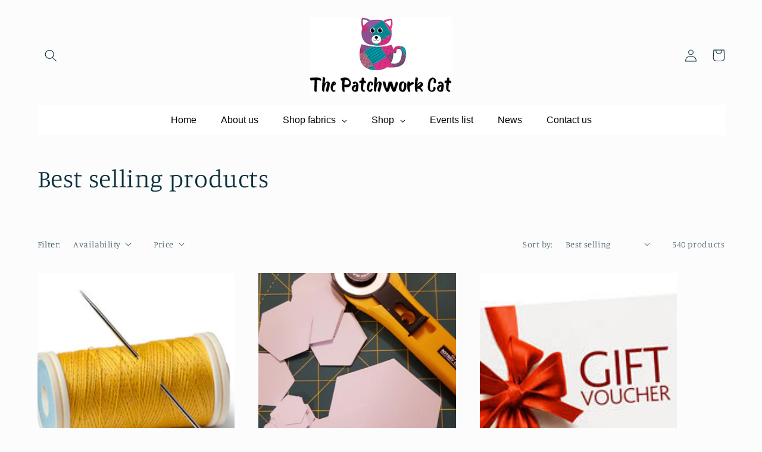

--- FILE ---
content_type: text/html; charset=utf-8
request_url: https://thepatchworkcat.co.uk/collections/best-selling-collection
body_size: 38696
content:
<!doctype html>
<html class="no-js" lang="en">
  <head>
    <meta charset="utf-8">
    <meta http-equiv="X-UA-Compatible" content="IE=edge">
    <meta name="viewport" content="width=device-width,initial-scale=1">
    <meta name="theme-color" content="">
    <link rel="canonical" href="https://thepatchworkcat.co.uk/collections/best-selling-collection">
    <link rel="preconnect" href="https://cdn.shopify.com" crossorigin><link rel="icon" type="image/png" href="//thepatchworkcat.co.uk/cdn/shop/files/fav.png?crop=center&height=32&v=1651052420&width=32"><link rel="preconnect" href="https://fonts.shopifycdn.com" crossorigin><title>
      Best selling products | Quilting &amp; Crafts | The Patchwork Cat
</title>

    
      <meta name="description" content="A selection of our best selling fabrics for quilting and crafts from leading design houses such as Moda and Makower. All your favourites online.">
    

    

<meta property="og:site_name" content="The Patchwork Cat">
<meta property="og:url" content="https://thepatchworkcat.co.uk/collections/best-selling-collection">
<meta property="og:title" content="Best selling products | Quilting &amp; Crafts | The Patchwork Cat">
<meta property="og:type" content="website">
<meta property="og:description" content="A selection of our best selling fabrics for quilting and crafts from leading design houses such as Moda and Makower. All your favourites online."><meta property="og:image" content="http://thepatchworkcat.co.uk/cdn/shop/files/patch_logo.jpg?height=628&pad_color=ffffff&v=1651052223&width=1200">
  <meta property="og:image:secure_url" content="https://thepatchworkcat.co.uk/cdn/shop/files/patch_logo.jpg?height=628&pad_color=ffffff&v=1651052223&width=1200">
  <meta property="og:image:width" content="1200">
  <meta property="og:image:height" content="628"><meta name="twitter:card" content="summary_large_image">
<meta name="twitter:title" content="Best selling products | Quilting &amp; Crafts | The Patchwork Cat">
<meta name="twitter:description" content="A selection of our best selling fabrics for quilting and crafts from leading design houses such as Moda and Makower. All your favourites online.">


    <script src="//thepatchworkcat.co.uk/cdn/shop/t/2/assets/global.js?v=24850326154503943211651047451" defer="defer"></script>
    <script>window.performance && window.performance.mark && window.performance.mark('shopify.content_for_header.start');</script><meta id="shopify-digital-wallet" name="shopify-digital-wallet" content="/64321650911/digital_wallets/dialog">
<meta name="shopify-checkout-api-token" content="ee4d585b3ec8bbdac7e15f307a11db6a">
<meta id="in-context-paypal-metadata" data-shop-id="64321650911" data-venmo-supported="false" data-environment="production" data-locale="en_US" data-paypal-v4="true" data-currency="GBP">
<link rel="alternate" type="application/atom+xml" title="Feed" href="/collections/best-selling-collection.atom" />
<link rel="next" href="/collections/best-selling-collection?page=2">
<link rel="alternate" type="application/json+oembed" href="https://thepatchworkcat.co.uk/collections/best-selling-collection.oembed">
<script async="async" src="/checkouts/internal/preloads.js?locale=en-GB"></script>
<link rel="preconnect" href="https://shop.app" crossorigin="anonymous">
<script async="async" src="https://shop.app/checkouts/internal/preloads.js?locale=en-GB&shop_id=64321650911" crossorigin="anonymous"></script>
<script id="apple-pay-shop-capabilities" type="application/json">{"shopId":64321650911,"countryCode":"GB","currencyCode":"GBP","merchantCapabilities":["supports3DS"],"merchantId":"gid:\/\/shopify\/Shop\/64321650911","merchantName":"The Patchwork Cat","requiredBillingContactFields":["postalAddress","email"],"requiredShippingContactFields":["postalAddress","email"],"shippingType":"shipping","supportedNetworks":["visa","maestro","masterCard"],"total":{"type":"pending","label":"The Patchwork Cat","amount":"1.00"},"shopifyPaymentsEnabled":true,"supportsSubscriptions":true}</script>
<script id="shopify-features" type="application/json">{"accessToken":"ee4d585b3ec8bbdac7e15f307a11db6a","betas":["rich-media-storefront-analytics"],"domain":"thepatchworkcat.co.uk","predictiveSearch":true,"shopId":64321650911,"locale":"en"}</script>
<script>var Shopify = Shopify || {};
Shopify.shop = "patchworkcat.myshopify.com";
Shopify.locale = "en";
Shopify.currency = {"active":"GBP","rate":"1.0"};
Shopify.country = "GB";
Shopify.theme = {"name":"Studio","id":132311843039,"schema_name":"Studio","schema_version":"2.0.0","theme_store_id":1431,"role":"main"};
Shopify.theme.handle = "null";
Shopify.theme.style = {"id":null,"handle":null};
Shopify.cdnHost = "thepatchworkcat.co.uk/cdn";
Shopify.routes = Shopify.routes || {};
Shopify.routes.root = "/";</script>
<script type="module">!function(o){(o.Shopify=o.Shopify||{}).modules=!0}(window);</script>
<script>!function(o){function n(){var o=[];function n(){o.push(Array.prototype.slice.apply(arguments))}return n.q=o,n}var t=o.Shopify=o.Shopify||{};t.loadFeatures=n(),t.autoloadFeatures=n()}(window);</script>
<script>
  window.ShopifyPay = window.ShopifyPay || {};
  window.ShopifyPay.apiHost = "shop.app\/pay";
  window.ShopifyPay.redirectState = null;
</script>
<script id="shop-js-analytics" type="application/json">{"pageType":"collection"}</script>
<script defer="defer" async type="module" src="//thepatchworkcat.co.uk/cdn/shopifycloud/shop-js/modules/v2/client.init-shop-cart-sync_BdyHc3Nr.en.esm.js"></script>
<script defer="defer" async type="module" src="//thepatchworkcat.co.uk/cdn/shopifycloud/shop-js/modules/v2/chunk.common_Daul8nwZ.esm.js"></script>
<script type="module">
  await import("//thepatchworkcat.co.uk/cdn/shopifycloud/shop-js/modules/v2/client.init-shop-cart-sync_BdyHc3Nr.en.esm.js");
await import("//thepatchworkcat.co.uk/cdn/shopifycloud/shop-js/modules/v2/chunk.common_Daul8nwZ.esm.js");

  window.Shopify.SignInWithShop?.initShopCartSync?.({"fedCMEnabled":true,"windoidEnabled":true});

</script>
<script>
  window.Shopify = window.Shopify || {};
  if (!window.Shopify.featureAssets) window.Shopify.featureAssets = {};
  window.Shopify.featureAssets['shop-js'] = {"shop-cart-sync":["modules/v2/client.shop-cart-sync_QYOiDySF.en.esm.js","modules/v2/chunk.common_Daul8nwZ.esm.js"],"init-fed-cm":["modules/v2/client.init-fed-cm_DchLp9rc.en.esm.js","modules/v2/chunk.common_Daul8nwZ.esm.js"],"shop-button":["modules/v2/client.shop-button_OV7bAJc5.en.esm.js","modules/v2/chunk.common_Daul8nwZ.esm.js"],"init-windoid":["modules/v2/client.init-windoid_DwxFKQ8e.en.esm.js","modules/v2/chunk.common_Daul8nwZ.esm.js"],"shop-cash-offers":["modules/v2/client.shop-cash-offers_DWtL6Bq3.en.esm.js","modules/v2/chunk.common_Daul8nwZ.esm.js","modules/v2/chunk.modal_CQq8HTM6.esm.js"],"shop-toast-manager":["modules/v2/client.shop-toast-manager_CX9r1SjA.en.esm.js","modules/v2/chunk.common_Daul8nwZ.esm.js"],"init-shop-email-lookup-coordinator":["modules/v2/client.init-shop-email-lookup-coordinator_UhKnw74l.en.esm.js","modules/v2/chunk.common_Daul8nwZ.esm.js"],"pay-button":["modules/v2/client.pay-button_DzxNnLDY.en.esm.js","modules/v2/chunk.common_Daul8nwZ.esm.js"],"avatar":["modules/v2/client.avatar_BTnouDA3.en.esm.js"],"init-shop-cart-sync":["modules/v2/client.init-shop-cart-sync_BdyHc3Nr.en.esm.js","modules/v2/chunk.common_Daul8nwZ.esm.js"],"shop-login-button":["modules/v2/client.shop-login-button_D8B466_1.en.esm.js","modules/v2/chunk.common_Daul8nwZ.esm.js","modules/v2/chunk.modal_CQq8HTM6.esm.js"],"init-customer-accounts-sign-up":["modules/v2/client.init-customer-accounts-sign-up_C8fpPm4i.en.esm.js","modules/v2/client.shop-login-button_D8B466_1.en.esm.js","modules/v2/chunk.common_Daul8nwZ.esm.js","modules/v2/chunk.modal_CQq8HTM6.esm.js"],"init-shop-for-new-customer-accounts":["modules/v2/client.init-shop-for-new-customer-accounts_CVTO0Ztu.en.esm.js","modules/v2/client.shop-login-button_D8B466_1.en.esm.js","modules/v2/chunk.common_Daul8nwZ.esm.js","modules/v2/chunk.modal_CQq8HTM6.esm.js"],"init-customer-accounts":["modules/v2/client.init-customer-accounts_dRgKMfrE.en.esm.js","modules/v2/client.shop-login-button_D8B466_1.en.esm.js","modules/v2/chunk.common_Daul8nwZ.esm.js","modules/v2/chunk.modal_CQq8HTM6.esm.js"],"shop-follow-button":["modules/v2/client.shop-follow-button_CkZpjEct.en.esm.js","modules/v2/chunk.common_Daul8nwZ.esm.js","modules/v2/chunk.modal_CQq8HTM6.esm.js"],"lead-capture":["modules/v2/client.lead-capture_BntHBhfp.en.esm.js","modules/v2/chunk.common_Daul8nwZ.esm.js","modules/v2/chunk.modal_CQq8HTM6.esm.js"],"checkout-modal":["modules/v2/client.checkout-modal_CfxcYbTm.en.esm.js","modules/v2/chunk.common_Daul8nwZ.esm.js","modules/v2/chunk.modal_CQq8HTM6.esm.js"],"shop-login":["modules/v2/client.shop-login_Da4GZ2H6.en.esm.js","modules/v2/chunk.common_Daul8nwZ.esm.js","modules/v2/chunk.modal_CQq8HTM6.esm.js"],"payment-terms":["modules/v2/client.payment-terms_MV4M3zvL.en.esm.js","modules/v2/chunk.common_Daul8nwZ.esm.js","modules/v2/chunk.modal_CQq8HTM6.esm.js"]};
</script>
<script id="__st">var __st={"a":64321650911,"offset":0,"reqid":"0edf8659-0051-4e7e-9a2d-c1c5ef9bc11a-1769028670","pageurl":"thepatchworkcat.co.uk\/collections\/best-selling-collection","u":"8681093bbbb9","p":"collection","rtyp":"collection","rid":407844618463};</script>
<script>window.ShopifyPaypalV4VisibilityTracking = true;</script>
<script id="captcha-bootstrap">!function(){'use strict';const t='contact',e='account',n='new_comment',o=[[t,t],['blogs',n],['comments',n],[t,'customer']],c=[[e,'customer_login'],[e,'guest_login'],[e,'recover_customer_password'],[e,'create_customer']],r=t=>t.map((([t,e])=>`form[action*='/${t}']:not([data-nocaptcha='true']) input[name='form_type'][value='${e}']`)).join(','),a=t=>()=>t?[...document.querySelectorAll(t)].map((t=>t.form)):[];function s(){const t=[...o],e=r(t);return a(e)}const i='password',u='form_key',d=['recaptcha-v3-token','g-recaptcha-response','h-captcha-response',i],f=()=>{try{return window.sessionStorage}catch{return}},m='__shopify_v',_=t=>t.elements[u];function p(t,e,n=!1){try{const o=window.sessionStorage,c=JSON.parse(o.getItem(e)),{data:r}=function(t){const{data:e,action:n}=t;return t[m]||n?{data:e,action:n}:{data:t,action:n}}(c);for(const[e,n]of Object.entries(r))t.elements[e]&&(t.elements[e].value=n);n&&o.removeItem(e)}catch(o){console.error('form repopulation failed',{error:o})}}const l='form_type',E='cptcha';function T(t){t.dataset[E]=!0}const w=window,h=w.document,L='Shopify',v='ce_forms',y='captcha';let A=!1;((t,e)=>{const n=(g='f06e6c50-85a8-45c8-87d0-21a2b65856fe',I='https://cdn.shopify.com/shopifycloud/storefront-forms-hcaptcha/ce_storefront_forms_captcha_hcaptcha.v1.5.2.iife.js',D={infoText:'Protected by hCaptcha',privacyText:'Privacy',termsText:'Terms'},(t,e,n)=>{const o=w[L][v],c=o.bindForm;if(c)return c(t,g,e,D).then(n);var r;o.q.push([[t,g,e,D],n]),r=I,A||(h.body.append(Object.assign(h.createElement('script'),{id:'captcha-provider',async:!0,src:r})),A=!0)});var g,I,D;w[L]=w[L]||{},w[L][v]=w[L][v]||{},w[L][v].q=[],w[L][y]=w[L][y]||{},w[L][y].protect=function(t,e){n(t,void 0,e),T(t)},Object.freeze(w[L][y]),function(t,e,n,w,h,L){const[v,y,A,g]=function(t,e,n){const i=e?o:[],u=t?c:[],d=[...i,...u],f=r(d),m=r(i),_=r(d.filter((([t,e])=>n.includes(e))));return[a(f),a(m),a(_),s()]}(w,h,L),I=t=>{const e=t.target;return e instanceof HTMLFormElement?e:e&&e.form},D=t=>v().includes(t);t.addEventListener('submit',(t=>{const e=I(t);if(!e)return;const n=D(e)&&!e.dataset.hcaptchaBound&&!e.dataset.recaptchaBound,o=_(e),c=g().includes(e)&&(!o||!o.value);(n||c)&&t.preventDefault(),c&&!n&&(function(t){try{if(!f())return;!function(t){const e=f();if(!e)return;const n=_(t);if(!n)return;const o=n.value;o&&e.removeItem(o)}(t);const e=Array.from(Array(32),(()=>Math.random().toString(36)[2])).join('');!function(t,e){_(t)||t.append(Object.assign(document.createElement('input'),{type:'hidden',name:u})),t.elements[u].value=e}(t,e),function(t,e){const n=f();if(!n)return;const o=[...t.querySelectorAll(`input[type='${i}']`)].map((({name:t})=>t)),c=[...d,...o],r={};for(const[a,s]of new FormData(t).entries())c.includes(a)||(r[a]=s);n.setItem(e,JSON.stringify({[m]:1,action:t.action,data:r}))}(t,e)}catch(e){console.error('failed to persist form',e)}}(e),e.submit())}));const S=(t,e)=>{t&&!t.dataset[E]&&(n(t,e.some((e=>e===t))),T(t))};for(const o of['focusin','change'])t.addEventListener(o,(t=>{const e=I(t);D(e)&&S(e,y())}));const B=e.get('form_key'),M=e.get(l),P=B&&M;t.addEventListener('DOMContentLoaded',(()=>{const t=y();if(P)for(const e of t)e.elements[l].value===M&&p(e,B);[...new Set([...A(),...v().filter((t=>'true'===t.dataset.shopifyCaptcha))])].forEach((e=>S(e,t)))}))}(h,new URLSearchParams(w.location.search),n,t,e,['guest_login'])})(!0,!0)}();</script>
<script integrity="sha256-4kQ18oKyAcykRKYeNunJcIwy7WH5gtpwJnB7kiuLZ1E=" data-source-attribution="shopify.loadfeatures" defer="defer" src="//thepatchworkcat.co.uk/cdn/shopifycloud/storefront/assets/storefront/load_feature-a0a9edcb.js" crossorigin="anonymous"></script>
<script crossorigin="anonymous" defer="defer" src="//thepatchworkcat.co.uk/cdn/shopifycloud/storefront/assets/shopify_pay/storefront-65b4c6d7.js?v=20250812"></script>
<script data-source-attribution="shopify.dynamic_checkout.dynamic.init">var Shopify=Shopify||{};Shopify.PaymentButton=Shopify.PaymentButton||{isStorefrontPortableWallets:!0,init:function(){window.Shopify.PaymentButton.init=function(){};var t=document.createElement("script");t.src="https://thepatchworkcat.co.uk/cdn/shopifycloud/portable-wallets/latest/portable-wallets.en.js",t.type="module",document.head.appendChild(t)}};
</script>
<script data-source-attribution="shopify.dynamic_checkout.buyer_consent">
  function portableWalletsHideBuyerConsent(e){var t=document.getElementById("shopify-buyer-consent"),n=document.getElementById("shopify-subscription-policy-button");t&&n&&(t.classList.add("hidden"),t.setAttribute("aria-hidden","true"),n.removeEventListener("click",e))}function portableWalletsShowBuyerConsent(e){var t=document.getElementById("shopify-buyer-consent"),n=document.getElementById("shopify-subscription-policy-button");t&&n&&(t.classList.remove("hidden"),t.removeAttribute("aria-hidden"),n.addEventListener("click",e))}window.Shopify?.PaymentButton&&(window.Shopify.PaymentButton.hideBuyerConsent=portableWalletsHideBuyerConsent,window.Shopify.PaymentButton.showBuyerConsent=portableWalletsShowBuyerConsent);
</script>
<script data-source-attribution="shopify.dynamic_checkout.cart.bootstrap">document.addEventListener("DOMContentLoaded",(function(){function t(){return document.querySelector("shopify-accelerated-checkout-cart, shopify-accelerated-checkout")}if(t())Shopify.PaymentButton.init();else{new MutationObserver((function(e,n){t()&&(Shopify.PaymentButton.init(),n.disconnect())})).observe(document.body,{childList:!0,subtree:!0})}}));
</script>
<link id="shopify-accelerated-checkout-styles" rel="stylesheet" media="screen" href="https://thepatchworkcat.co.uk/cdn/shopifycloud/portable-wallets/latest/accelerated-checkout-backwards-compat.css" crossorigin="anonymous">
<style id="shopify-accelerated-checkout-cart">
        #shopify-buyer-consent {
  margin-top: 1em;
  display: inline-block;
  width: 100%;
}

#shopify-buyer-consent.hidden {
  display: none;
}

#shopify-subscription-policy-button {
  background: none;
  border: none;
  padding: 0;
  text-decoration: underline;
  font-size: inherit;
  cursor: pointer;
}

#shopify-subscription-policy-button::before {
  box-shadow: none;
}

      </style>
<script id="sections-script" data-sections="header,footer" defer="defer" src="//thepatchworkcat.co.uk/cdn/shop/t/2/compiled_assets/scripts.js?v=292"></script>
<script>window.performance && window.performance.mark && window.performance.mark('shopify.content_for_header.end');</script>


    <style data-shopify>
      @font-face {
  font-family: Manuale;
  font-weight: 300;
  font-style: normal;
  font-display: swap;
  src: url("//thepatchworkcat.co.uk/cdn/fonts/manuale/manuale_n3.0baac6564b6ed416af2c179e69ad2689bd829f1a.woff2") format("woff2"),
       url("//thepatchworkcat.co.uk/cdn/fonts/manuale/manuale_n3.3b80020a9032b8fdf9b79d72323aacd37cfccc1f.woff") format("woff");
}

      @font-face {
  font-family: Manuale;
  font-weight: 700;
  font-style: normal;
  font-display: swap;
  src: url("//thepatchworkcat.co.uk/cdn/fonts/manuale/manuale_n7.3ba047f22d4f96763fb98130d717aa23f3693e91.woff2") format("woff2"),
       url("//thepatchworkcat.co.uk/cdn/fonts/manuale/manuale_n7.d41567120e3bfda7b74704ba4a90a9bcb1d16998.woff") format("woff");
}

      @font-face {
  font-family: Manuale;
  font-weight: 300;
  font-style: italic;
  font-display: swap;
  src: url("//thepatchworkcat.co.uk/cdn/fonts/manuale/manuale_i3.8cbe945d7f8e216c7231bccf91cc310dd97f8ab7.woff2") format("woff2"),
       url("//thepatchworkcat.co.uk/cdn/fonts/manuale/manuale_i3.b7e6796aef798c07921d6148fdfe101e7b005e4c.woff") format("woff");
}

      @font-face {
  font-family: Manuale;
  font-weight: 700;
  font-style: italic;
  font-display: swap;
  src: url("//thepatchworkcat.co.uk/cdn/fonts/manuale/manuale_i7.3e507417c47b4832577c8acf727857a21bf11116.woff2") format("woff2"),
       url("//thepatchworkcat.co.uk/cdn/fonts/manuale/manuale_i7.eb96031fac61588a1dde990db53eb087563603d7.woff") format("woff");
}

      @font-face {
  font-family: Manuale;
  font-weight: 300;
  font-style: normal;
  font-display: swap;
  src: url("//thepatchworkcat.co.uk/cdn/fonts/manuale/manuale_n3.0baac6564b6ed416af2c179e69ad2689bd829f1a.woff2") format("woff2"),
       url("//thepatchworkcat.co.uk/cdn/fonts/manuale/manuale_n3.3b80020a9032b8fdf9b79d72323aacd37cfccc1f.woff") format("woff");
}


      :root {
        --font-body-family: Manuale, serif;
        --font-body-style: normal;
        --font-body-weight: 300;
        --font-body-weight-bold: 600;

        --font-heading-family: Manuale, serif;
        --font-heading-style: normal;
        --font-heading-weight: 300;

        --font-body-scale: 1.05;
        --font-heading-scale: 1.0;

        --color-base-text: 12, 49, 62;
        --color-shadow: 12, 49, 62;
        --color-base-background-1: 252, 252, 252;
        --color-base-background-2: 235, 236, 237;
        --color-base-solid-button-labels: 252, 252, 252;
        --color-base-outline-button-labels: 5, 44, 70;
        --color-base-accent-1: 150, 86, 158;
        --color-base-accent-2: 219, 40, 130;
        --payment-terms-background-color: #fcfcfc;

        --gradient-base-background-1: #fcfcfc;
        --gradient-base-background-2: #ebeced;
        --gradient-base-accent-1: #96569e;
        --gradient-base-accent-2: #db2882;

        --media-padding: px;
        --media-border-opacity: 0.05;
        --media-border-width: 0px;
        --media-radius: 0px;
        --media-shadow-opacity: 0.0;
        --media-shadow-horizontal-offset: 0px;
        --media-shadow-vertical-offset: 0px;
        --media-shadow-blur-radius: 0px;

        --page-width: 120rem;
        --page-width-margin: 0rem;

        --card-image-padding: 0.0rem;
        --card-corner-radius: 0.0rem;
        --card-text-alignment: center;
        --card-border-width: 0.0rem;
        --card-border-opacity: 0.0;
        --card-shadow-opacity: 0.1;
        --card-shadow-horizontal-offset: 0.0rem;
        --card-shadow-vertical-offset: 0.0rem;
        --card-shadow-blur-radius: 0.0rem;

        --badge-corner-radius: 4.0rem;

        --popup-border-width: 0px;
        --popup-border-opacity: 0.1;
        --popup-corner-radius: 0px;
        --popup-shadow-opacity: 0.1;
        --popup-shadow-horizontal-offset: 6px;
        --popup-shadow-vertical-offset: 6px;
        --popup-shadow-blur-radius: 25px;

        --drawer-border-width: 1px;
        --drawer-border-opacity: 0.1;
        --drawer-shadow-opacity: 0.0;
        --drawer-shadow-horizontal-offset: 0px;
        --drawer-shadow-vertical-offset: 0px;
        --drawer-shadow-blur-radius: 0px;

        --spacing-sections-desktop: 0px;
        --spacing-sections-mobile: 0px;

        --grid-desktop-vertical-spacing: 40px;
        --grid-desktop-horizontal-spacing: 40px;
        --grid-mobile-vertical-spacing: 20px;
        --grid-mobile-horizontal-spacing: 20px;

        --text-boxes-border-opacity: 0.0;
        --text-boxes-border-width: 0px;
        --text-boxes-radius: 0px;
        --text-boxes-shadow-opacity: 0.0;
        --text-boxes-shadow-horizontal-offset: 0px;
        --text-boxes-shadow-vertical-offset: 0px;
        --text-boxes-shadow-blur-radius: 0px;

        --buttons-radius: 40px;
        --buttons-radius-outset: 41px;
        --buttons-border-width: 1px;
        --buttons-border-opacity: 1.0;
        --buttons-shadow-opacity: 0.1;
        --buttons-shadow-horizontal-offset: 2px;
        --buttons-shadow-vertical-offset: 2px;
        --buttons-shadow-blur-radius: 5px;
        --buttons-border-offset: 0.3px;

        --inputs-radius: 2px;
        --inputs-border-width: 1px;
        --inputs-border-opacity: 0.15;
        --inputs-shadow-opacity: 0.05;
        --inputs-shadow-horizontal-offset: 2px;
        --inputs-margin-offset: 2px;
        --inputs-shadow-vertical-offset: 2px;
        --inputs-shadow-blur-radius: 5px;
        --inputs-radius-outset: 3px;

        --variant-pills-radius: 40px;
        --variant-pills-border-width: 1px;
        --variant-pills-border-opacity: 0.55;
        --variant-pills-shadow-opacity: 0.0;
        --variant-pills-shadow-horizontal-offset: 0px;
        --variant-pills-shadow-vertical-offset: 0px;
        --variant-pills-shadow-blur-radius: 0px;
      }

      *,
      *::before,
      *::after {
        box-sizing: inherit;
      }

      html {
        box-sizing: border-box;
        font-size: calc(var(--font-body-scale) * 62.5%);
        height: 100%;
      }

      body {
        display: grid;
        grid-template-rows: auto auto 1fr auto;
        grid-template-columns: 100%;
        min-height: 100%;
        margin: 0;
        font-size: 1.5rem;
        letter-spacing: 0.06rem;
        line-height: calc(1 + 0.8 / var(--font-body-scale));
        font-family: var(--font-body-family);
        font-style: var(--font-body-style);
        font-weight: var(--font-body-weight);
      }

      @media screen and (min-width: 750px) {
        body {
          font-size: 1.6rem;
        }
      }
    </style>

    <link href="//thepatchworkcat.co.uk/cdn/shop/t/2/assets/base.css?v=113525894434442069611665739036" rel="stylesheet" type="text/css" media="all" />
<link rel="preload" as="font" href="//thepatchworkcat.co.uk/cdn/fonts/manuale/manuale_n3.0baac6564b6ed416af2c179e69ad2689bd829f1a.woff2" type="font/woff2" crossorigin><link rel="preload" as="font" href="//thepatchworkcat.co.uk/cdn/fonts/manuale/manuale_n3.0baac6564b6ed416af2c179e69ad2689bd829f1a.woff2" type="font/woff2" crossorigin><link rel="stylesheet" href="//thepatchworkcat.co.uk/cdn/shop/t/2/assets/component-predictive-search.css?v=165644661289088488651651047447" media="print" onload="this.media='all'"><script>document.documentElement.className = document.documentElement.className.replace('no-js', 'js');
    if (Shopify.designMode) {
      document.documentElement.classList.add('shopify-design-mode');
    }
    </script>
  <!-- Google tag (gtag.js) -->
<script async src="https://www.googletagmanager.com/gtag/js?id=G-LFQXM67HNV"></script>
<script>
  window.dataLayer = window.dataLayer || [];
  function gtag(){dataLayer.push(arguments);}
  gtag('js', new Date());
  gtag('config', 'G-LFQXM67HNV');
</script>
  
  










<!-- BEGIN app block: shopify://apps/globo-mega-menu/blocks/app-embed/7a00835e-fe40-45a5-a615-2eb4ab697b58 -->
<link href="//cdn.shopify.com/extensions/019b6e53-04e2-713c-aa06-5bced6079bf6/menufrontend-304/assets/main-navigation-styles.min.css" rel="stylesheet" type="text/css" media="all" />
<link href="//cdn.shopify.com/extensions/019b6e53-04e2-713c-aa06-5bced6079bf6/menufrontend-304/assets/theme-styles.min.css" rel="stylesheet" type="text/css" media="all" />
<script type="text/javascript" hs-ignore data-cookieconsent="ignore" data-ccm-injected>
document.getElementsByTagName('html')[0].classList.add('globo-menu-loading');
window.GloboMenuConfig = window.GloboMenuConfig || {}
window.GloboMenuConfig.curLocale = "en";
window.GloboMenuConfig.shop = "patchworkcat.myshopify.com";
window.GloboMenuConfig.GloboMenuLocale = "en";
window.GloboMenuConfig.locale = "en";
window.menuRootUrl = "";
window.GloboMenuCustomer = false;
window.GloboMenuAssetsUrl = 'https://cdn.shopify.com/extensions/019b6e53-04e2-713c-aa06-5bced6079bf6/menufrontend-304/assets/';
window.GloboMenuFilesUrl = '//thepatchworkcat.co.uk/cdn/shop/files/';
window.GloboMenuLinklists = {"main-menu": [{'url' :"\/", 'title': "Home"},{'url' :"\/pages\/about-us", 'title': "About us "},{'url' :"\/collections\/fabrics", 'title': "Shop fabrics"},{'url' :"\/pages\/events-list", 'title': "Events list"},{'url' :"\/blogs\/news", 'title': "News"},{'url' :"\/pages\/contact-us", 'title': "Contact us"}],"footer": [{'url' :"\/pages\/terms-conditions", 'title': "Terms \u0026 Conditions"},{'url' :"\/pages\/return-policy", 'title': "Return Policy"},{'url' :"\/pages\/privacy-policy", 'title': "Privacy Policy"},{'url' :"\/pages\/faq-s", 'title': "FAQ’s"},{'url' :"\/pages\/contact-us", 'title': "Contact us"}],"second-footer-menu": [{'url' :"\/pages\/about-us", 'title': "About us"},{'url' :"\/blogs\/news", 'title': "News"},{'url' :"\/pages\/contact-us", 'title': "Contact us"}],"customer-account-main-menu": [{'url' :"\/", 'title': "Shop"},{'url' :"https:\/\/shopify.com\/64321650911\/account\/orders?locale=en\u0026region_country=GB", 'title': "Orders"}]}
window.GloboMenuConfig.is_app_embedded = true;
window.showAdsInConsole = true;
</script>

<script hs-ignore data-cookieconsent="ignore" data-ccm-injected type="text/javascript">
  window.GloboMenus = window.GloboMenus || [];
  var menuKey = "22442";
  window.GloboMenus[menuKey] = window.GloboMenus[menuKey] || {};
  window.GloboMenus[menuKey].id = menuKey;window.GloboMenus[menuKey].replacement = {"type":"auto"};window.GloboMenus[menuKey].type = "main";
  window.GloboMenus[menuKey].schedule = {"enable":false,"from":"0","to":"0"};
  window.GloboMenus[menuKey].settings ={"font":{"tab_fontsize":"14","menu_fontsize":"16","tab_fontfamily":"Work Sans","tab_fontweight":"500","menu_fontfamily":"Work Sans","menu_fontweight":"500","tab_fontfamily_2":"Lato","menu_fontfamily_2":"electra","submenu_text_fontsize":"13","tab_fontfamily_custom":false,"menu_fontfamily_custom":true,"submenu_text_fontfamily":"Work Sans","submenu_text_fontweight":"400","submenu_heading_fontsize":"14","submenu_text_fontfamily_2":"Arimo","submenu_heading_fontfamily":"Work Sans","submenu_heading_fontweight":"600","submenu_description_fontsize":"12","submenu_heading_fontfamily_2":"Bitter","submenu_description_fontfamily":"Work Sans","submenu_description_fontweight":"400","submenu_text_fontfamily_custom":false,"submenu_description_fontfamily_2":"Indie Flower","submenu_heading_fontfamily_custom":false,"submenu_description_fontfamily_custom":false},"color":{"menu_text":"rgba(3, 0, 0, 1)","menu_border":"rgba(255, 255, 255, 1)","submenu_text":"#313131","atc_text_color":"#FFFFFF","submenu_border":"#d1d1d1","menu_background":"rgba(255, 255, 255, 1)","menu_text_hover":"rgba(0, 0, 0, 1)","sale_text_color":"#ffffff","submenu_heading":"#ae2828","tab_heading_color":"#202020","soldout_text_color":"#757575","submenu_background":"#ffffff","submenu_text_hover":"#000000","submenu_description":"#969696","atc_background_color":"#1F1F1F","atc_text_color_hover":"#FFFFFF","tab_background_hover":"#d9d9d9","menu_background_hover":"rgba(255, 255, 255, 1)","sale_background_color":"#ec523e","soldout_background_color":"#d5d5d5","tab_heading_active_color":"#000000","submenu_description_hover":"#4d5bcd","atc_background_color_hover":"#000000"},"general":{"align":"center","login":false,"border":true,"logout":false,"search":false,"account":false,"trigger":"hover","register":false,"atcButton":false,"indicators":true,"responsive":"768","transition":"fade","menu_padding":"20","carousel_loop":true,"mobile_border":true,"mobile_trigger":"click_toggle","submenu_border":true,"tab_lineheight":"50","menu_lineheight":"50","lazy_load_enable":true,"transition_delay":"150","transition_speed":"300","carousel_auto_play":true,"dropdown_lineheight":"50","linklist_lineheight":"30","mobile_sticky_header":true,"desktop_sticky_header":true,"mobile_hide_linklist_submenu":false},"language":{"name":"Name","sale":"Sale","send":"Send","view":"View details","email":"Email","phone":"Phone Number","search":"Search for...","message":"Message","sold_out":"Sold out","add_to_cart":"Add to cart"}};
  window.GloboMenus[menuKey].itemsLength = 7;
</script><script type="template/html" id="globoMenu22442HTML"><ul class="gm-menu gm-menu-22442 gm-bordered gm-mobile-bordered gm-has-retractor gm-submenu-align-center gm-menu-trigger-hover gm-transition-fade" data-menu-id="22442" data-transition-speed="300" data-transition-delay="150">
<li data-gmmi="0" data-gmdi="0" class="gm-item gm-level-0"><a class="gm-target" title="Home" href="/"><span class="gm-text">Home</span></a></li>

<li data-gmmi="1" data-gmdi="1" class="gm-item gm-level-0"><a class="gm-target" title="About us" href="/pages/about-us"><span class="gm-text">About us</span></a></li>

<li data-gmmi="2" data-gmdi="2" class="gm-item gm-level-0 gm-has-submenu gm-submenu-mega gm-submenu-align-full"><a class="gm-target" title="Shop fabrics" href="#"><span class="gm-text">Shop fabrics</span><span class="gm-retractor"></span></a><div 
      class="gm-submenu gm-mega gm-submenu-bordered" 
      style=""
    ><div style="" class="submenu-background"></div>
      <ul class="gm-grid">
<li class="gm-item gm-grid-item gmcol-3 gm-has-submenu"><ul style="--columns:1" class="gm-links">
<li class="gm-item gm-heading"><div class="gm-target" title=""><span class="gm-text"></span></div>
</li>
<li class="gm-item"><a class="gm-target" title="Adamstown from Moda by Jo Morton" href="/collections/adamstown-from-moda-by-jo-morton"><span class="gm-text">Adamstown from Moda by Jo Morton</span></a>
</li>
<li class="gm-item"><a class="gm-target" title="Antoinette from Moda" href="/collections/antoinette-from-moda"><span class="gm-text">Antoinette from Moda</span></a>
</li>
<li class="gm-item"><a class="gm-target" title="Audrey" href="/collections/audrey"><span class="gm-text">Audrey</span></a>
</li>
<li class="gm-item"><a class="gm-target" title="Batiks" href="/collections/batiks"><span class="gm-text">Batiks</span></a>
</li>
<li class="gm-item"><a class="gm-target" title="Bee Garden from Moda" href="/collections/bee-garden-from-moda"><span class="gm-text">Bee Garden from Moda</span></a>
</li>
<li class="gm-item"><a class="gm-target" title="Belle Isle from Moda" href="/collections/belle-isle-from-moda"><span class="gm-text">Belle Isle from Moda</span></a>
</li>
<li class="gm-item"><a class="gm-target" title="Bonheur de Jour by French General from Moda" href="/collections/bonheur-de-jour-by-french-general-from-moda"><span class="gm-text">Bonheur de Jour by French General from Moda</span></a>
</li>
<li class="gm-item"><a class="gm-target" title="Chelsea Garden from Moda" href="/collections/chelsea-garden-from-moda"><span class="gm-text">Chelsea Garden from Moda</span></a>
</li>
<li class="gm-item"><a class="gm-target" title="Chickadee Landing by Kansas Troubles for Moda" href="/collections/chickadee-landing-by-kansas-troubles-for-moda"><span class="gm-text">Chickadee Landing by Kansas Troubles for Moda</span></a>
</li>
<li class="gm-item"><a class="gm-target" title="Childrens and novelty prints" href="/collections/childrens-and-novelty-prints"><span class="gm-text">Childrens and novelty prints</span></a>
</li>
<li class="gm-item"><a class="gm-target" title="Chirp from Moda" href="/collections/chirp-from-moda"><span class="gm-text">Chirp from Moda</span></a>
</li>
<li class="gm-item"><a class="gm-target" title="Christmas" href="/collections/christmas"><span class="gm-text">Christmas</span></a>
</li>
<li class="gm-item"><a class="gm-target" title="D is for Dream from Moda" href="/collections/d-is-for-dream-from-moda"><span class="gm-text">D is for Dream from Moda</span></a>
</li>
<li class="gm-item"><a class="gm-target" title="Dainty Meadow from Moda" href="/collections/dainty-meadow-from-moda"><span class="gm-text">Dainty Meadow from Moda</span></a>
</li>
<li class="gm-item"><a class="gm-target" title="Daisy Lane by Kansas Troubles" href="/collections/daisy-lane-by-kansas-troubles"><span class="gm-text">Daisy Lane by Kansas Troubles</span></a>
</li>
<li class="gm-item"><a class="gm-target" title="Delivered with Love from Moda" href="/collections/delivered-with-love-from-moda"><span class="gm-text">Delivered with Love from Moda</span></a>
</li></ul>
</li>
<li class="gm-item gm-grid-item gmcol-3 gm-has-submenu"><ul style="--columns:1" class="gm-links">
<li class="gm-item gm-heading"><div class="gm-target" title=""><span class="gm-text"></span></div>
</li>
<li class="gm-item"><a class="gm-target" title="Ebony Suite from Moda" href="/collections/ebony-suite-from-moda"><span class="gm-text">Ebony Suite from Moda</span></a>
</li>
<li class="gm-item"><a class="gm-target" title="Flirt by Sweetwater from Moda" href="/collections/flirt-by-sweetwater-from-moda"><span class="gm-text">Flirt by Sweetwater from Moda</span></a>
</li>
<li class="gm-item"><a class="gm-target" title="Flower Power from Moda" href="/collections/flower-power-from-moda"><span class="gm-text">Flower Power from Moda</span></a>
</li>
<li class="gm-item"><a class="gm-target" title="Frankie from Moda" href="/collections/frankie-from-moda"><span class="gm-text">Frankie from Moda</span></a>
</li>
<li class="gm-item"><a class="gm-target" title="Fresh Fig Favourites by Moda" href="/collections/fresh-fig-favourites-by-moda"><span class="gm-text">Fresh Fig Favourites by Moda</span></a>
</li>
<li class="gm-item"><a class="gm-target" title="Goodnight Irene from Moda" href="/collections/goodnight-irene-from-moda"><span class="gm-text">Goodnight Irene from Moda</span></a>
</li>
<li class="gm-item"><a class="gm-target" title="Gutermann thread" href="/collections/gutermann-thread"><span class="gm-text">Gutermann thread</span></a>
</li>
<li class="gm-item"><a class="gm-target" title="Halloween Theme" href="/collections/halloween-theme"><span class="gm-text">Halloween Theme</span></a>
</li>
<li class="gm-item"><a class="gm-target" title="Hollyhocks &amp; Roses by Bunny Hill Designs for Moda" href="/collections/hollyhocks-roses-by-bunny-hill-designs-for-moda"><span class="gm-text">Hollyhocks & Roses by Bunny Hill Designs for Moda</span></a>
</li>
<li class="gm-item"><a class="gm-target" title="Honey &amp; Lavender from Moda" href="/collections/honey-lavender-from-moda"><span class="gm-text">Honey & Lavender from Moda</span></a>
</li>
<li class="gm-item"><a class="gm-target" title="Honeybloom by 3 Sisters from Moda" href="/collections/honeybloom-by-3-sisters-from-moda"><span class="gm-text">Honeybloom by 3 Sisters from Moda</span></a>
</li>
<li class="gm-item"><a class="gm-target" title="Hydrangea Grace from Robert Kaufmann" href="/collections/hydrangea-grace-from-robert-kaufmann"><span class="gm-text">Hydrangea Grace from Robert Kaufmann</span></a>
</li></ul>
</li>
<li class="gm-item gm-grid-item gmcol-3 gm-has-submenu"><ul style="--columns:1" class="gm-links">
<li class="gm-item gm-heading"><div class="gm-target" title=""><span class="gm-text"></span></div>
</li>
<li class="gm-item"><a class="gm-target" title="John Louden Linen Effect Blenders" href="/collections/john-louden-linen-effect-blenders"><span class="gm-text">John Louden Linen Effect Blenders</span></a>
</li>
<li class="gm-item"><a class="gm-target" title="Liberty" href="/collections/liberty"><span class="gm-text">Liberty</span></a>
</li>
<li class="gm-item"><a class="gm-target" title="Lucky from Moda" href="/collections/lucky-from-moda"><span class="gm-text">Lucky from Moda</span></a>
</li>
<li class="gm-item"><a class="gm-target" title="Lynette Anderson" href="/collections/lynette-anderson"><span class="gm-text">Lynette Anderson</span></a>
</li>
<li class="gm-item"><a class="gm-target" title="Maeve by Crystal Manning by Moda" href="/collections/maeve-by-crystal-manning-by-moda"><span class="gm-text">Maeve by Crystal Manning by Moda</span></a>
</li>
<li class="gm-item"><a class="gm-target" title="Maple Hill from Kansas Trouble - Moda" href="/collections/maple-hill-from-kansas-trouble-moda"><span class="gm-text">Maple Hill from Kansas Trouble - Moda</span></a>
</li>
<li class="gm-item"><a class="gm-target" title="Mini Menagerie" href="/collections/mini-menagerie"><span class="gm-text">Mini Menagerie</span></a>
</li>
<li class="gm-item"><a class="gm-target" title="Morris Manor by Moda" href="/collections/morris-manor-by-moda"><span class="gm-text">Morris Manor by Moda</span></a>
</li>
<li class="gm-item"><a class="gm-target" title="My Summer House from Moda" href="/collections/my-summer-house-from-moda"><span class="gm-text">My Summer House from Moda</span></a>
</li>
<li class="gm-item"><a class="gm-target" title="Newport from Moda" href="/collections/newport-from-moda"><span class="gm-text">Newport from Moda</span></a>
</li>
<li class="gm-item"><a class="gm-target" title="NItty Gritty" href="/collections/nitty-gritty"><span class="gm-text">NItty Gritty</span></a>
</li></ul>
</li>
<li class="gm-item gm-grid-item gmcol-3 gm-has-submenu"><ul style="--columns:1" class="gm-links">
<li class="gm-item gm-heading"><div class="gm-target" title=""><span class="gm-text"></span></div>
</li>
<li class="gm-item"><a class="gm-target" title="Paisley Rose from Moda" href="/collections/paisley-rose-from-moda"><span class="gm-text">Paisley Rose from Moda</span></a>
</li>
<li class="gm-item"><a class="gm-target" title="Picture Perfect by American Jane from Moda" href="/collections/picture-perfect-by-american-jane-from-moda"><span class="gm-text">Picture Perfect by American Jane from Moda</span></a>
</li>
<li class="gm-item"><a class="gm-target" title="Promenade from Moda" href="/collections/promenade-from-moda"><span class="gm-text">Promenade from Moda</span></a>
</li>
<li class="gm-item"><a class="gm-target" title="Rainbow Sherbet from Moda" href="/collections/rainbow-sherbet-from-moda"><span class="gm-text">Rainbow Sherbet from Moda</span></a>
</li>
<li class="gm-item"><a class="gm-target" title="Raspberry Summer from Moda" href="/collections/raspberry-summer-from-moda"><span class="gm-text">Raspberry Summer from Moda</span></a>
</li>
<li class="gm-item"><a class="gm-target" title="Sacre Bleu by French General" href="/collections/sacre-bleu-by-french-general"><span class="gm-text">Sacre Bleu by French General</span></a>
</li>
<li class="gm-item"><a class="gm-target" title="Sale" href="/collections/sale"><span class="gm-text">Sale</span></a>
</li>
<li class="gm-item"><a class="gm-target" title="Seaglass Summer from Moda" href="/collections/seaglass-summer-from-moda"><span class="gm-text">Seaglass Summer from Moda</span></a>
</li>
<li class="gm-item"><a class="gm-target" title="Serena Shores by Moda" href="/collections/serena-shores-by-moda"><span class="gm-text">Serena Shores by Moda</span></a>
</li>
<li class="gm-item"><a class="gm-target" title="Sew Wonderful from Moda" href="/collections/sew-wonderful-from-moda"><span class="gm-text">Sew Wonderful from Moda</span></a>
</li>
<li class="gm-item"><a class="gm-target" title="Slow Stroll from Moda" href="/collections/slow-stroll-from-moda"><span class="gm-text">Slow Stroll from Moda</span></a>
</li>
<li class="gm-item"><a class="gm-target" title="Soiree by Mara Penny for Moda" href="/collections/soiree-by-mara-penny-for-moda"><span class="gm-text">Soiree by Mara Penny for Moda</span></a>
</li>
<li class="gm-item"><a class="gm-target" title="Whiskerville" href="/collections/whiskerville"><span class="gm-text">Whiskerville</span></a>
</li></ul>
</li></ul>
    </div></li>

<li data-gmmi="3" data-gmdi="3" class="gm-item gm-level-0 gm-has-submenu gm-submenu-dropdown gm-submenu-align-left"><a class="gm-target" title="Shop" href="#"><span class="gm-text">Shop</span><span class="gm-retractor"></span></a><ul class="gm-submenu gm-dropdown gm-submenu-bordered gm-orientation-vertical ">
<li class="gm-item"><a class="gm-target" title="English paper piecing" href="/collections/english-paper-piecing"><span class="gm-text">English paper piecing</span></a>
</li>
<li class="gm-item"><a class="gm-target" title="Gift voucher" href="/collections/gift-voucher"><span class="gm-text">Gift voucher</span></a>
</li>
<li class="gm-item"><a class="gm-target" title="Pre Cuts" href="/collections/pre-cuts"><span class="gm-text">Pre Cuts</span></a>
</li>
<li class="gm-item"><a class="gm-target" title="Tools" href="/collections/tools"><span class="gm-text">Tools</span></a>
</li>
<li class="gm-item"><a class="gm-target" title="Quilts for Sale" href="/collections/quilts-for-sale"><span class="gm-text">Quilts for Sale</span></a>
</li></ul></li>

<li data-gmmi="4" data-gmdi="4" class="gm-item gm-level-0"><a class="gm-target" title="Events list" href="/pages/events-list"><span class="gm-text">Events list</span></a></li>

<li data-gmmi="5" data-gmdi="5" class="gm-item gm-level-0"><a class="gm-target" title="News" href="/blogs/news"><span class="gm-text">News</span></a></li>

<li data-gmmi="6" data-gmdi="6" class="gm-item gm-level-0"><a class="gm-target" title="Contact us" href="/pages/contact-us"><span class="gm-text">Contact us</span></a></li>
</ul></script><style>
.gm-menu-installed .gm-menu.gm-menu-22442 {
  background-color: rgba(255, 255, 255, 1) !important;
  color: #313131;
  font-family: "Work Sans", sans-serif;
  font-size: 13px;
}
.gm-menu-installed .gm-menu.gm-menu-22442.gm-bordered:not(.gm-menu-mobile):not(.gm-vertical) > .gm-level-0 + .gm-level-0 {
  border-left: 1px solid rgba(255, 255, 255, 1) !important;
}
.gm-menu-installed .gm-menu.gm-bordered.gm-vertical > .gm-level-0 + .gm-level-0:not(.searchItem),
.gm-menu-installed .gm-menu.gm-menu-22442.gm-mobile-bordered.gm-menu-mobile > .gm-level-0 + .gm-level-0:not(.searchItem){
  border-top: 1px solid rgba(255, 255, 255, 1) !important;
}
.gm-menu-installed .gm-menu.gm-menu-22442 .gm-item.gm-level-0 > .gm-target > .gm-text{
  font-family: "electra", sans-serif !important;
}
.gm-menu-installed .gm-menu.gm-menu-22442 .gm-item.gm-level-0 > .gm-target{
  padding: 15px 20px !important;
  font-family: "electra", sans-serif !important;
}

.gm-menu-mobile .gm-retractor:after {
  margin-right: 20px !important;
}

.gm-back-retractor:after {
  margin-left: 20px !important;
}

.gm-menu-installed .gm-menu.gm-menu-22442 .gm-item.gm-level-0 > .gm-target,
.gm-menu-installed .gm-menu.gm-menu-22442 .gm-item.gm-level-0 > .gm-target > .gm-icon,
.gm-menu-installed .gm-menu.gm-menu-22442 .gm-item.gm-level-0 > .gm-target > .gm-text,
.gm-menu-installed .gm-menu.gm-menu-22442 .gm-item.gm-level-0 > .gm-target > .gm-retractor {
  color: rgba(3, 0, 0, 1) !important;
  font-size: 16px !important;
  font-weight: 500 !important;
  font-style: normal !important;
  line-height: 20px !important;
}

.gm-menu.gm-menu-22442 .gm-submenu.gm-search-form input{
  line-height: 40px !important;
}

.gm-menu-installed .gm-menu.gm-menu-22442 .gm-item.gm-level-0.gm-active > .gm-target,
.gm-menu-installed .gm-menu.gm-menu-22442 .gm-item.gm-level-0:hover > .gm-target{
  background-color: rgba(255, 255, 255, 1) !important;
}

.gm-menu-installed .gm-menu.gm-menu-22442 .gm-item.gm-level-0.gm-active > .gm-target,
.gm-menu-installed .gm-menu.gm-menu-22442 .gm-item.gm-level-0.gm-active > .gm-target > .gm-icon,
.gm-menu-installed .gm-menu.gm-menu-22442 .gm-item.gm-level-0.gm-active > .gm-target > .gm-text,
.gm-menu-installed .gm-menu.gm-menu-22442 .gm-item.gm-level-0.gm-active > .gm-target > .gm-retractor,
.gm-menu-installed .gm-menu.gm-menu-22442 .gm-item.gm-level-0:hover > .gm-target,
.gm-menu-installed .gm-menu.gm-menu-22442 .gm-item.gm-level-0:hover > .gm-target > .gm-icon,
.gm-menu-installed .gm-menu.gm-menu-22442 .gm-item.gm-level-0:hover > .gm-target > .gm-text,
.gm-menu-installed .gm-menu.gm-menu-22442 .gm-item.gm-level-0:hover > .gm-target > .gm-retractor{
  color: rgba(0, 0, 0, 1) !important;
}

.gm-menu-installed .gm-menu.gm-menu-22442 .gm-submenu.gm-submenu-bordered:not(.gm-aliexpress) {
  border: 1px solid #d1d1d1 !important;
}

.gm-menu-installed .gm-menu.gm-menu-22442.gm-menu-mobile .gm-tabs > .gm-tab-links > .gm-item {
  border-top: 1px solid #d1d1d1 !important;
}

.gm-menu-installed .gm-menu.gm-menu-22442 .gm-tab-links > .gm-item.gm-active > .gm-target{
  background-color: #d9d9d9 !important;
}

.gm-menu-installed .gm-menu.gm-menu-22442 .gm-submenu.gm-mega,
.gm-menu-installed .gm-menu.gm-menu-22442 .gm-submenu.gm-search-form,
.gm-menu-installed .gm-menu.gm-menu-22442 .gm-submenu-aliexpress .gm-tab-links,
.gm-menu-installed .gm-menu.gm-menu-22442 .gm-submenu-aliexpress .gm-tab-content,
.gm-menu-installed .gm-menu.gm-menu-mobile.gm-submenu-open-style-slide.gm-menu-22442 .gm-submenu.gm-aliexpress,
.gm-menu-installed .gm-menu.gm-menu-mobile.gm-submenu-open-style-slide.gm-menu-22442 .gm-tab-panel,
.gm-menu-installed .gm-menu.gm-menu-mobile.gm-submenu-open-style-slide.gm-menu-22442 .gm-links .gm-links-group {
  background-color: #ffffff !important;
}
.gm-menu-installed .gm-menu.gm-menu-22442 .gm-submenu-bordered .gm-tabs-left > .gm-tab-links {
  border-right: 1px solid #d1d1d1 !important;
}
.gm-menu-installed .gm-menu.gm-menu-22442 .gm-submenu-bordered .gm-tabs-top > .gm-tab-links {
  border-bottom: 1px solid #d1d1d1 !important;
}
.gm-menu-installed .gm-menu.gm-menu-22442 .gm-submenu-bordered .gm-tabs-right > .gm-tab-links {
  border-left: 1px solid #d1d1d1 !important;
}
.gm-menu-installed .gm-menu.gm-menu-22442 .gm-tab-links > .gm-item > .gm-target,
.gm-menu-installed .gm-menu.gm-menu-22442 .gm-tab-links > .gm-item > .gm-target > .gm-text{
  font-family: "Work Sans", sans-serif;
  font-size: 14px;
  font-weight: 500;
  font-style: normal;
}
.gm-menu-installed .gm-menu.gm-menu-22442 .gm-tab-links > .gm-item > .gm-target > .gm-icon{
  font-size: 14px;
}
.gm-menu-installed .gm-menu.gm-menu-22442 .gm-tab-links > .gm-item > .gm-target,
.gm-menu-installed .gm-menu.gm-menu-22442 .gm-tab-links > .gm-item > .gm-target > .gm-text,
.gm-menu-installed .gm-menu.gm-menu-22442 .gm-tab-links > .gm-item > .gm-target > .gm-retractor,
.gm-menu-installed .gm-menu.gm-menu-22442 .gm-tab-links > .gm-item > .gm-target > .gm-icon,
.gm-menu-installed .gm-menu.gm-menu-mobile.gm-submenu-open-style-slide.gm-menu-22442 .gm-tabs .gm-tab-panel .gm-header > button > .gm-target,
.gm-menu-installed .gm-menu.gm-menu-mobile.gm-submenu-open-style-slide.gm-menu-22442 .gm-tabs .gm-tab-panel .gm-header > button > .gm-target > .gm-text,
.gm-menu-installed .gm-menu.gm-menu-mobile.gm-submenu-open-style-slide.gm-menu-22442 .gm-tabs .gm-tab-panel > .gm-header > button > .gm-back-retractor {
  color: #202020 !important;
}
.gm-menu-installed .gm-menu.gm-menu-22442 .gm-tab-links > .gm-item.gm-active > .gm-target,
.gm-menu-installed .gm-menu.gm-menu-22442 .gm-tab-links > .gm-item.gm-active > .gm-target > .gm-text,
.gm-menu-installed .gm-menu.gm-menu-22442 .gm-tab-links > .gm-item.gm-active > .gm-target > .gm-retractor,
.gm-menu-installed .gm-menu.gm-menu-22442 .gm-tab-links > .gm-item.gm-active > .gm-target > .gm-icon,
.gm-menu-installed .gm-menu.gm-menu-mobile.gm-submenu-open-style-slide.gm-menu-22442 .gm-tab-links > .gm-item > .gm-target:hover > .gm-text,
.gm-menu-installed .gm-menu.gm-menu-mobile.gm-submenu-open-style-slide.gm-menu-22442 .gm-tab-links > .gm-item > .gm-target:hover > .gm-retractor {
  color: #000000 !important;
}

.gm-menu-installed .gm-menu.gm-menu-22442 .gm-dropdown {
  background-color: #ffffff !important;
}
.gm-menu-installed .gm-menu.gm-menu-22442 .gm-dropdown > li > a,
.gm-menu-installed .gm-menu.gm-menu-mobile.gm-submenu-open-style-slide.gm-menu-22442 .gm-header > button > .gm-target {
  line-height: 20px !important;
}
.gm-menu-installed .gm-menu.gm-menu-22442 .gm-tab-links > li > a {
  line-height: 20px !important;
}
.gm-menu-installed .gm-menu.gm-menu-22442 .gm-links > li:not(.gm-heading) > a,
.gm-menu-installed .gm-menu.gm-menu-22442 .gm-links > .gm-links-group > li:not(.gm-heading) > a {
  line-height: 20px !important;
}
.gm-html-inner,
.gm-menu-installed .gm-menu.gm-menu-22442 .gm-submenu .gm-item .gm-target{
  color: #313131 !important;
  font-family: "Work Sans", sans-serif !important;
  font-size: 13px !important;
  font-weight: 400 !important;
  font-style: normal !important;
}
.gm-menu-installed .gm-menu.gm-menu-mobile.gm-submenu-open-style-slide.gm-menu-22442 .gm-submenu .gm-item .gm-back-retractor  {
  color: #313131 !important;
}
.gm-menu-installed .gm-menu.gm-menu-22442 .gm-submenu .gm-item .gm-target .gm-icon {
  font-size: 13px !important;
}
.gm-menu-installed .gm-menu.gm-menu-22442 .gm-submenu .gm-item .gm-heading,
.gm-menu-installed .gm-menu.gm-menu-22442 .gm-submenu .gm-item .gm-heading .gm-target{
  color: #ae2828 !important;
  font-family: "Work Sans", sans-serif !important;
  font-size: 14px !important;
  font-weight: 600 !important;
  font-style: normal !important;
}
.gm-menu-installed .gm-menu.gm-menu-mobile.gm-submenu-open-style-slide.gm-menu-22442 .gm-submenu .gm-item .gm-heading .gm-back-retractor {
  color: #ae2828 !important;
}
.gm-menu-installed .gm-menu.gm-menu-22442 .gm-submenu .gm-target:hover,
.gm-menu-installed .gm-menu.gm-menu-22442 .gm-submenu .gm-target:hover .gm-text,
.gm-menu-installed .gm-menu.gm-menu-22442 .gm-submenu .gm-target:hover .gm-icon,
.gm-menu-installed .gm-menu.gm-menu-22442 .gm-submenu .gm-target:hover .gm-retractor{
  color: #000000 !important;
}

.gm-menu-installed .gm-menu.gm-menu-mobile.gm-submenu-open-style-slide.gm-menu-22442 .gm-submenu .gm-target:hover .gm-text,
.gm-menu-installed .gm-menu.gm-menu-mobile.gm-submenu-open-style-slide.gm-menu-22442 .gm-submenu .gm-target:hover .gm-icon {
  color: #313131 !important;
}

.gm-menu-installed .gm-menu.gm-menu-22442 .gm-submenu .gm-target:hover .gm-price {
  color: #313131 !important;
}
.gm-menu-installed .gm-menu.gm-menu-22442 .gm-submenu .gm-target:hover .gm-old-price {
  color: #969696 !important;
}
.gm-menu-installed .gm-menu.gm-menu-22442 > .gm-item.gm-level-0 >.gm-target:hover > .gm-text > .gm-description,
.gm-menu-installed .gm-menu.gm-menu-22442 .gm-submenu .gm-target:hover > .gm-text > .gm-description {
  color: #4d5bcd !important;
}

.gm-menu-installed .gm-menu.gm-menu-22442 > .gm-item.gm-level-0 .gm-description,
.gm-menu-installed .gm-menu.gm-menu-22442 .gm-submenu .gm-item .gm-description {
  color: #969696 !important;
    font-family: "Work Sans", sans-serif !important;
  font-size: 12px !important;
  font-weight: 400 !important;
  font-style: normal !important;
  }
.gm-menu.gm-menu-22442 .gm-label.gm-sale-label{
  color: #ffffff !important;
  background: #ec523e !important;
}
.gm-menu.gm-menu-22442 .gm-label.gm-sold_out-label{
  color: #757575 !important;
  background: #d5d5d5 !important;
}

.theme_store_id_777 .drawer a, 
.drawer h3, 
.drawer .h3,
.theme_store_id_601.gm-menu-installed .gm-menu.gm-menu-22442 .gm-level-0 > a.icon-account,
.theme_store_id_601.gm-menu-installed .gm-menu.gm-menu-22442 .gm-level-0 > a.icon-search,
.theme_store_id_601 #nav.gm-menu.gm-menu-22442 .gm-level-0 > a,
.gm-menu-installed .gm-menu.gm-menu-22442 > .gm-level-0.gm-theme-li > a
.theme_store_id_601 #nav.gm-menu.gm-menu-22442 .gm-level-0 > select.currencies {
  color: rgba(3, 0, 0, 1) !important;
}

.theme_store_id_601 #nav.gm-menu.gm-menu-22442 .gm-level-0 > select.currencies > option {
  background-color: rgba(255, 255, 255, 1) !important;
}

.gm-menu-installed .gm-menu.gm-menu-22442 > .gm-level-0.gm-theme-li > a {
  font-family: "electra", sans-serif !important;
  font-size: 16px !important;
}

.gm-menu.gm-menu-22442 .gm-product-atc input.gm-btn-atc{
  color: #FFFFFF !important;
  background-color: #1F1F1F !important;
  font-family: "Work Sans", sans-serif !important;
}

.gm-menu.gm-menu-22442 .gm-product-atc input.gm-btn-atc:hover{
  color: #FFFFFF !important;
  background-color: #000000 !important;
}

.gm-menu.gm-menu-22442.gm-transition-fade .gm-item>.gm-submenu {
  -webkit-transition-duration: 300ms;
  transition-duration: 300ms;
  transition-delay: 150ms !important;
  -webkit-transition-delay: 150ms !important;
}

.gm-menu.gm-menu-22442.gm-transition-shiftup .gm-item>.gm-submenu {
  -webkit-transition-duration: 300ms;
  transition-duration: 300ms;
  transition-delay: 150ms !important;
  -webkit-transition-delay: 150ms !important;
}

.gm-menu-installed .gm-menu.gm-menu-22442 > .gm-level-0.has-custom-color > .gm-target,
.gm-menu-installed .gm-menu.gm-menu-22442 > .gm-level-0.has-custom-color > .gm-target .gm-icon, 
.gm-menu-installed .gm-menu.gm-menu-22442 > .gm-level-0.has-custom-color > .gm-target .gm-retractor, 
.gm-menu-installed .gm-menu.gm-menu-22442 > .gm-level-0.has-custom-color > .gm-target .gm-text{
  color: var(--gm-item-custom-color, rgba(3, 0, 0, 1)) !important;
}
.gm-menu-installed .gm-menu.gm-menu-22442 > .gm-level-0.has-custom-color > .gm-target{
  background: var(--gm-item-custom-background-color, rgba(255, 255, 255, 1)) !important;
}

.gm-menu-installed .gm-menu.gm-menu-22442 > .gm-level-0.has-custom-color.gm-active > .gm-target,
.gm-menu-installed .gm-menu.gm-menu-22442 > .gm-level-0.has-custom-color.gm-active > .gm-target .gm-icon, 
.gm-menu-installed .gm-menu.gm-menu-22442 > .gm-level-0.has-custom-color.gm-active > .gm-target .gm-retractor, 
.gm-menu-installed .gm-menu.gm-menu-22442 > .gm-level-0.has-custom-color.gm-active > .gm-target .gm-text,
.gm-menu-installed .gm-menu.gm-menu-22442 > .gm-level-0.has-custom-color:hover > .gm-target, 
.gm-menu-installed .gm-menu.gm-menu-22442 > .gm-level-0.has-custom-color:hover > .gm-target .gm-icon, 
.gm-menu-installed .gm-menu.gm-menu-22442 > .gm-level-0.has-custom-color:hover > .gm-target .gm-retractor, 
.gm-menu-installed .gm-menu.gm-menu-22442 > .gm-level-0.has-custom-color:hover > .gm-target .gm-text{
  color: var(--gm-item-custom-hover-color, rgba(0, 0, 0, 1)) !important;
}
.gm-menu-installed .gm-menu.gm-menu-22442 > .gm-level-0.has-custom-color.gm-active > .gm-target,
.gm-menu-installed .gm-menu.gm-menu-22442 > .gm-level-0.has-custom-color:hover > .gm-target{
  background: var(--gm-item-custom-hover-background-color, rgba(255, 255, 255, 1)) !important;
}

.gm-menu-installed .gm-menu.gm-menu-22442 > .gm-level-0.has-custom-color > .gm-target,
.gm-menu-installed .gm-menu.gm-menu-22442 > .gm-level-0.has-custom-color > .gm-target .gm-icon, 
.gm-menu-installed .gm-menu.gm-menu-22442 > .gm-level-0.has-custom-color > .gm-target .gm-retractor, 
.gm-menu-installed .gm-menu.gm-menu-22442 > .gm-level-0.has-custom-color > .gm-target .gm-text{
  color: var(--gm-item-custom-color) !important;
}
.gm-menu-installed .gm-menu.gm-menu-22442 > .gm-level-0.has-custom-color > .gm-target{
  background: var(--gm-item-custom-background-color) !important;
}
.gm-menu-installed .gm-menu.gm-menu-22442 > .gm-level-0.has-custom-color.gm-active > .gm-target,
.gm-menu-installed .gm-menu.gm-menu-22442 > .gm-level-0.has-custom-color.gm-active > .gm-target .gm-icon, 
.gm-menu-installed .gm-menu.gm-menu-22442 > .gm-level-0.has-custom-color.gm-active > .gm-target .gm-retractor, 
.gm-menu-installed .gm-menu.gm-menu-22442 > .gm-level-0.has-custom-color.gm-active > .gm-target .gm-text,
.gm-menu-installed .gm-menu.gm-menu-22442 > .gm-level-0.has-custom-color:hover > .gm-target, 
.gm-menu-installed .gm-menu.gm-menu-22442 > .gm-level-0.has-custom-color:hover > .gm-target .gm-icon, 
.gm-menu-installed .gm-menu.gm-menu-22442 > .gm-level-0.has-custom-color:hover > .gm-target .gm-retractor, 
.gm-menu-installed .gm-menu.gm-menu-22442 > .gm-level-0.has-custom-color:hover > .gm-target .gm-text{
  color: var(--gm-item-custom-hover-color) !important;
}
.gm-menu-installed .gm-menu.gm-menu-22442 > .gm-level-0.has-custom-color.gm-active > .gm-target,
.gm-menu-installed .gm-menu.gm-menu-22442 > .gm-level-0.has-custom-color:hover > .gm-target{
  background: var(--gm-item-custom-hover-background-color) !important;
}
.gm-menu-installed .gm-menu.gm-menu-22442 .gm-image a {
  width: var(--gm-item-image-width);
  max-width: 100%;
}
.gm-menu-installed .gm-menu.gm-menu-22442 .gm-icon.gm-icon-img {
  width: var(--gm-item-icon-width);
  max-width: var(--gm-item-icon-width, 60px);
}
</style><link href="https://fonts.googleapis.com/css2?family=Work+Sans:ital,wght@0,400;0,500;0,600&display=swap" rel="stylesheet"><script>
if(window.AVADA_SPEED_WHITELIST){const gmm_w = new RegExp("globo-mega-menu", 'i');if(Array.isArray(window.AVADA_SPEED_WHITELIST)){window.AVADA_SPEED_WHITELIST.push(gmm_w);}else{window.AVADA_SPEED_WHITELIST = [gmm_w];}}</script>
<!-- END app block --><script src="https://cdn.shopify.com/extensions/019b6e53-04e2-713c-aa06-5bced6079bf6/menufrontend-304/assets/globo.menu.index.js" type="text/javascript" defer="defer"></script>
<link href="https://monorail-edge.shopifysvc.com" rel="dns-prefetch">
<script>(function(){if ("sendBeacon" in navigator && "performance" in window) {try {var session_token_from_headers = performance.getEntriesByType('navigation')[0].serverTiming.find(x => x.name == '_s').description;} catch {var session_token_from_headers = undefined;}var session_cookie_matches = document.cookie.match(/_shopify_s=([^;]*)/);var session_token_from_cookie = session_cookie_matches && session_cookie_matches.length === 2 ? session_cookie_matches[1] : "";var session_token = session_token_from_headers || session_token_from_cookie || "";function handle_abandonment_event(e) {var entries = performance.getEntries().filter(function(entry) {return /monorail-edge.shopifysvc.com/.test(entry.name);});if (!window.abandonment_tracked && entries.length === 0) {window.abandonment_tracked = true;var currentMs = Date.now();var navigation_start = performance.timing.navigationStart;var payload = {shop_id: 64321650911,url: window.location.href,navigation_start,duration: currentMs - navigation_start,session_token,page_type: "collection"};window.navigator.sendBeacon("https://monorail-edge.shopifysvc.com/v1/produce", JSON.stringify({schema_id: "online_store_buyer_site_abandonment/1.1",payload: payload,metadata: {event_created_at_ms: currentMs,event_sent_at_ms: currentMs}}));}}window.addEventListener('pagehide', handle_abandonment_event);}}());</script>
<script id="web-pixels-manager-setup">(function e(e,d,r,n,o){if(void 0===o&&(o={}),!Boolean(null===(a=null===(i=window.Shopify)||void 0===i?void 0:i.analytics)||void 0===a?void 0:a.replayQueue)){var i,a;window.Shopify=window.Shopify||{};var t=window.Shopify;t.analytics=t.analytics||{};var s=t.analytics;s.replayQueue=[],s.publish=function(e,d,r){return s.replayQueue.push([e,d,r]),!0};try{self.performance.mark("wpm:start")}catch(e){}var l=function(){var e={modern:/Edge?\/(1{2}[4-9]|1[2-9]\d|[2-9]\d{2}|\d{4,})\.\d+(\.\d+|)|Firefox\/(1{2}[4-9]|1[2-9]\d|[2-9]\d{2}|\d{4,})\.\d+(\.\d+|)|Chrom(ium|e)\/(9{2}|\d{3,})\.\d+(\.\d+|)|(Maci|X1{2}).+ Version\/(15\.\d+|(1[6-9]|[2-9]\d|\d{3,})\.\d+)([,.]\d+|)( \(\w+\)|)( Mobile\/\w+|) Safari\/|Chrome.+OPR\/(9{2}|\d{3,})\.\d+\.\d+|(CPU[ +]OS|iPhone[ +]OS|CPU[ +]iPhone|CPU IPhone OS|CPU iPad OS)[ +]+(15[._]\d+|(1[6-9]|[2-9]\d|\d{3,})[._]\d+)([._]\d+|)|Android:?[ /-](13[3-9]|1[4-9]\d|[2-9]\d{2}|\d{4,})(\.\d+|)(\.\d+|)|Android.+Firefox\/(13[5-9]|1[4-9]\d|[2-9]\d{2}|\d{4,})\.\d+(\.\d+|)|Android.+Chrom(ium|e)\/(13[3-9]|1[4-9]\d|[2-9]\d{2}|\d{4,})\.\d+(\.\d+|)|SamsungBrowser\/([2-9]\d|\d{3,})\.\d+/,legacy:/Edge?\/(1[6-9]|[2-9]\d|\d{3,})\.\d+(\.\d+|)|Firefox\/(5[4-9]|[6-9]\d|\d{3,})\.\d+(\.\d+|)|Chrom(ium|e)\/(5[1-9]|[6-9]\d|\d{3,})\.\d+(\.\d+|)([\d.]+$|.*Safari\/(?![\d.]+ Edge\/[\d.]+$))|(Maci|X1{2}).+ Version\/(10\.\d+|(1[1-9]|[2-9]\d|\d{3,})\.\d+)([,.]\d+|)( \(\w+\)|)( Mobile\/\w+|) Safari\/|Chrome.+OPR\/(3[89]|[4-9]\d|\d{3,})\.\d+\.\d+|(CPU[ +]OS|iPhone[ +]OS|CPU[ +]iPhone|CPU IPhone OS|CPU iPad OS)[ +]+(10[._]\d+|(1[1-9]|[2-9]\d|\d{3,})[._]\d+)([._]\d+|)|Android:?[ /-](13[3-9]|1[4-9]\d|[2-9]\d{2}|\d{4,})(\.\d+|)(\.\d+|)|Mobile Safari.+OPR\/([89]\d|\d{3,})\.\d+\.\d+|Android.+Firefox\/(13[5-9]|1[4-9]\d|[2-9]\d{2}|\d{4,})\.\d+(\.\d+|)|Android.+Chrom(ium|e)\/(13[3-9]|1[4-9]\d|[2-9]\d{2}|\d{4,})\.\d+(\.\d+|)|Android.+(UC? ?Browser|UCWEB|U3)[ /]?(15\.([5-9]|\d{2,})|(1[6-9]|[2-9]\d|\d{3,})\.\d+)\.\d+|SamsungBrowser\/(5\.\d+|([6-9]|\d{2,})\.\d+)|Android.+MQ{2}Browser\/(14(\.(9|\d{2,})|)|(1[5-9]|[2-9]\d|\d{3,})(\.\d+|))(\.\d+|)|K[Aa][Ii]OS\/(3\.\d+|([4-9]|\d{2,})\.\d+)(\.\d+|)/},d=e.modern,r=e.legacy,n=navigator.userAgent;return n.match(d)?"modern":n.match(r)?"legacy":"unknown"}(),u="modern"===l?"modern":"legacy",c=(null!=n?n:{modern:"",legacy:""})[u],f=function(e){return[e.baseUrl,"/wpm","/b",e.hashVersion,"modern"===e.buildTarget?"m":"l",".js"].join("")}({baseUrl:d,hashVersion:r,buildTarget:u}),m=function(e){var d=e.version,r=e.bundleTarget,n=e.surface,o=e.pageUrl,i=e.monorailEndpoint;return{emit:function(e){var a=e.status,t=e.errorMsg,s=(new Date).getTime(),l=JSON.stringify({metadata:{event_sent_at_ms:s},events:[{schema_id:"web_pixels_manager_load/3.1",payload:{version:d,bundle_target:r,page_url:o,status:a,surface:n,error_msg:t},metadata:{event_created_at_ms:s}}]});if(!i)return console&&console.warn&&console.warn("[Web Pixels Manager] No Monorail endpoint provided, skipping logging."),!1;try{return self.navigator.sendBeacon.bind(self.navigator)(i,l)}catch(e){}var u=new XMLHttpRequest;try{return u.open("POST",i,!0),u.setRequestHeader("Content-Type","text/plain"),u.send(l),!0}catch(e){return console&&console.warn&&console.warn("[Web Pixels Manager] Got an unhandled error while logging to Monorail."),!1}}}}({version:r,bundleTarget:l,surface:e.surface,pageUrl:self.location.href,monorailEndpoint:e.monorailEndpoint});try{o.browserTarget=l,function(e){var d=e.src,r=e.async,n=void 0===r||r,o=e.onload,i=e.onerror,a=e.sri,t=e.scriptDataAttributes,s=void 0===t?{}:t,l=document.createElement("script"),u=document.querySelector("head"),c=document.querySelector("body");if(l.async=n,l.src=d,a&&(l.integrity=a,l.crossOrigin="anonymous"),s)for(var f in s)if(Object.prototype.hasOwnProperty.call(s,f))try{l.dataset[f]=s[f]}catch(e){}if(o&&l.addEventListener("load",o),i&&l.addEventListener("error",i),u)u.appendChild(l);else{if(!c)throw new Error("Did not find a head or body element to append the script");c.appendChild(l)}}({src:f,async:!0,onload:function(){if(!function(){var e,d;return Boolean(null===(d=null===(e=window.Shopify)||void 0===e?void 0:e.analytics)||void 0===d?void 0:d.initialized)}()){var d=window.webPixelsManager.init(e)||void 0;if(d){var r=window.Shopify.analytics;r.replayQueue.forEach((function(e){var r=e[0],n=e[1],o=e[2];d.publishCustomEvent(r,n,o)})),r.replayQueue=[],r.publish=d.publishCustomEvent,r.visitor=d.visitor,r.initialized=!0}}},onerror:function(){return m.emit({status:"failed",errorMsg:"".concat(f," has failed to load")})},sri:function(e){var d=/^sha384-[A-Za-z0-9+/=]+$/;return"string"==typeof e&&d.test(e)}(c)?c:"",scriptDataAttributes:o}),m.emit({status:"loading"})}catch(e){m.emit({status:"failed",errorMsg:(null==e?void 0:e.message)||"Unknown error"})}}})({shopId: 64321650911,storefrontBaseUrl: "https://thepatchworkcat.co.uk",extensionsBaseUrl: "https://extensions.shopifycdn.com/cdn/shopifycloud/web-pixels-manager",monorailEndpoint: "https://monorail-edge.shopifysvc.com/unstable/produce_batch",surface: "storefront-renderer",enabledBetaFlags: ["2dca8a86"],webPixelsConfigList: [{"id":"shopify-app-pixel","configuration":"{}","eventPayloadVersion":"v1","runtimeContext":"STRICT","scriptVersion":"0450","apiClientId":"shopify-pixel","type":"APP","privacyPurposes":["ANALYTICS","MARKETING"]},{"id":"shopify-custom-pixel","eventPayloadVersion":"v1","runtimeContext":"LAX","scriptVersion":"0450","apiClientId":"shopify-pixel","type":"CUSTOM","privacyPurposes":["ANALYTICS","MARKETING"]}],isMerchantRequest: false,initData: {"shop":{"name":"The Patchwork Cat","paymentSettings":{"currencyCode":"GBP"},"myshopifyDomain":"patchworkcat.myshopify.com","countryCode":"GB","storefrontUrl":"https:\/\/thepatchworkcat.co.uk"},"customer":null,"cart":null,"checkout":null,"productVariants":[],"purchasingCompany":null},},"https://thepatchworkcat.co.uk/cdn","fcfee988w5aeb613cpc8e4bc33m6693e112",{"modern":"","legacy":""},{"shopId":"64321650911","storefrontBaseUrl":"https:\/\/thepatchworkcat.co.uk","extensionBaseUrl":"https:\/\/extensions.shopifycdn.com\/cdn\/shopifycloud\/web-pixels-manager","surface":"storefront-renderer","enabledBetaFlags":"[\"2dca8a86\"]","isMerchantRequest":"false","hashVersion":"fcfee988w5aeb613cpc8e4bc33m6693e112","publish":"custom","events":"[[\"page_viewed\",{}],[\"collection_viewed\",{\"collection\":{\"id\":\"407844618463\",\"title\":\"Best selling products\",\"productVariants\":[{\"price\":{\"amount\":20.0,\"currencyCode\":\"GBP\"},\"product\":{\"title\":\"UFO Day (Unfinished project day)\",\"vendor\":\"The Patchwork Cat\",\"id\":\"15076858757499\",\"untranslatedTitle\":\"UFO Day (Unfinished project day)\",\"url\":\"\/products\/ufo-day-unfinished-project-day\",\"type\":\"\"},\"id\":\"55433274065275\",\"image\":{\"src\":\"\/\/thepatchworkcat.co.uk\/cdn\/shop\/files\/istockphoto-627342342-612x612.jpg?v=1747475012\"},\"sku\":\"\",\"title\":\"Default Title\",\"untranslatedTitle\":\"Default Title\"},{\"price\":{\"amount\":20.0,\"currencyCode\":\"GBP\"},\"product\":{\"title\":\"Slow Stitch Sunday 10 - 4pm\",\"vendor\":\"The Patchwork Cat\",\"id\":\"8814434779359\",\"untranslatedTitle\":\"Slow Stitch Sunday 10 - 4pm\",\"url\":\"\/products\/slow-stitch-sunday\",\"type\":\"\"},\"id\":\"46349342408927\",\"image\":{\"src\":\"\/\/thepatchworkcat.co.uk\/cdn\/shop\/files\/Epppapers.jpg?v=1727704831\"},\"sku\":\"\",\"title\":\"Default Title\",\"untranslatedTitle\":\"Default Title\"},{\"price\":{\"amount\":50.0,\"currencyCode\":\"GBP\"},\"product\":{\"title\":\"£50 Gift Voucher\",\"vendor\":\"patchworkcat\",\"id\":\"7908589535455\",\"untranslatedTitle\":\"£50 Gift Voucher\",\"url\":\"\/products\/50-gift-voucher\",\"type\":\"\"},\"id\":\"43649685389535\",\"image\":{\"src\":\"\/\/thepatchworkcat.co.uk\/cdn\/shop\/products\/voucher_901425a4-6838-4270-93ff-7a8376ef6fd0.jpg?v=1664735400\"},\"sku\":\"\",\"title\":\"Default Title\",\"untranslatedTitle\":\"Default Title\"},{\"price\":{\"amount\":45.0,\"currencyCode\":\"GBP\"},\"product\":{\"title\":\"30cm Drum Lampshade Class\",\"vendor\":\"The Patchwork Cat\",\"id\":\"15208478507387\",\"untranslatedTitle\":\"30cm Drum Lampshade Class\",\"url\":\"\/products\/30cm-drum-lampshade-class\",\"type\":\"\"},\"id\":\"55679595151739\",\"image\":{\"src\":\"\/\/thepatchworkcat.co.uk\/cdn\/shop\/files\/30cmlampshade.jpg?v=1755193887\"},\"sku\":null,\"title\":\"Default Title\",\"untranslatedTitle\":\"Default Title\"},{\"price\":{\"amount\":60.0,\"currencyCode\":\"GBP\"},\"product\":{\"title\":\"Crochet Class\",\"vendor\":\"The Patchwork Cat\",\"id\":\"15280893723003\",\"untranslatedTitle\":\"Crochet Class\",\"url\":\"\/products\/crochet-class\",\"type\":\"\"},\"id\":\"55885209895291\",\"image\":{\"src\":\"\/\/thepatchworkcat.co.uk\/cdn\/shop\/files\/crochet-stitches-6565cc6212868.avif?v=1762094552\"},\"sku\":null,\"title\":\"Default Title\",\"untranslatedTitle\":\"Default Title\"},{\"price\":{\"amount\":10.0,\"currencyCode\":\"GBP\"},\"product\":{\"title\":\"Fabric cutting masterclass\",\"vendor\":\"The Patchwork Cat\",\"id\":\"14873433244027\",\"untranslatedTitle\":\"Fabric cutting masterclass\",\"url\":\"\/products\/fabric-cutting-masterclass\",\"type\":\"\"},\"id\":\"54899221332347\",\"image\":{\"src\":\"\/\/thepatchworkcat.co.uk\/cdn\/shop\/files\/Rotarycutter.jpg?v=1734374936\"},\"sku\":\"\",\"title\":\"Default Title\",\"untranslatedTitle\":\"Default Title\"},{\"price\":{\"amount\":35.0,\"currencyCode\":\"GBP\"},\"product\":{\"title\":\"Zip-Up Linen Bag\",\"vendor\":\"The Patchwork Cat\",\"id\":\"14863461286267\",\"untranslatedTitle\":\"Zip-Up Linen Bag\",\"url\":\"\/products\/zip-up-linen-bag\",\"type\":\"\"},\"id\":\"54868024689019\",\"image\":{\"src\":\"\/\/thepatchworkcat.co.uk\/cdn\/shop\/files\/20241202_151018.jpg?v=1733167890\"},\"sku\":\"\",\"title\":\"Default Title\",\"untranslatedTitle\":\"Default Title\"},{\"price\":{\"amount\":37.5,\"currencyCode\":\"GBP\"},\"product\":{\"title\":\"Christmas Advent Calendars\",\"vendor\":\"The Patchwork Cat\",\"id\":\"8814295449823\",\"untranslatedTitle\":\"Christmas Advent Calendars\",\"url\":\"\/products\/christmas-advent-calendars\",\"type\":\"\"},\"id\":\"46348834013407\",\"image\":{\"src\":\"\/\/thepatchworkcat.co.uk\/cdn\/shop\/files\/Adventcalendar2026_9406b1e8-8795-4030-903f-878b74d47124.jpg?v=1755671375\"},\"sku\":\"\",\"title\":\"Default Title\",\"untranslatedTitle\":\"Default Title\"},{\"price\":{\"amount\":20.0,\"currencyCode\":\"GBP\"},\"product\":{\"title\":\"Quilt As You Go Class\",\"vendor\":\"The Patchwork Cat\",\"id\":\"14865252909435\",\"untranslatedTitle\":\"Quilt As You Go Class\",\"url\":\"\/products\/quilt-as-you-go-class\",\"type\":\"\"},\"id\":\"54874176520571\",\"image\":{\"src\":\"\/\/thepatchworkcat.co.uk\/cdn\/shop\/files\/QAYG.jpg?v=1733426731\"},\"sku\":\"\",\"title\":\"Default Title\",\"untranslatedTitle\":\"Default Title\"},{\"price\":{\"amount\":4.0,\"currencyCode\":\"GBP\"},\"product\":{\"title\":\"Sugarberry by Bunny Hill from Moda-bird design on stone background 3024 12\",\"vendor\":\"Moda\",\"id\":\"8058887307487\",\"untranslatedTitle\":\"Sugarberry by Bunny Hill from Moda-bird design on stone background 3024 12\",\"url\":\"\/products\/sugarberry-by-bunny-hill-from-moda-bird-design-on-stone-background-3024-12\",\"type\":\"\"},\"id\":\"44211328614623\",\"image\":{\"src\":\"\/\/thepatchworkcat.co.uk\/cdn\/shop\/files\/302412.jpg?v=1685951117\"},\"sku\":\"\",\"title\":\"Default Title\",\"untranslatedTitle\":\"Default Title\"},{\"price\":{\"amount\":35.0,\"currencyCode\":\"GBP\"},\"product\":{\"title\":\"Rag Bag Class\",\"vendor\":\"The Patchwork Cat\",\"id\":\"15166736597371\",\"untranslatedTitle\":\"Rag Bag Class\",\"url\":\"\/products\/rag-bag-class\",\"type\":\"\"},\"id\":\"55593214542203\",\"image\":{\"src\":\"\/\/thepatchworkcat.co.uk\/cdn\/shop\/files\/20250708_102848.jpg?v=1751993800\"},\"sku\":null,\"title\":\"Default Title\",\"untranslatedTitle\":\"Default Title\"},{\"price\":{\"amount\":25.0,\"currencyCode\":\"GBP\"},\"product\":{\"title\":\"Union Jack Cushion\",\"vendor\":\"The Patchwork Cat\",\"id\":\"14874754974075\",\"untranslatedTitle\":\"Union Jack Cushion\",\"url\":\"\/products\/union-jack-cushion\",\"type\":\"\"},\"id\":\"54903291412859\",\"image\":{\"src\":\"\/\/thepatchworkcat.co.uk\/cdn\/shop\/files\/20241217_125146.jpg?v=1734523998\"},\"sku\":\"\",\"title\":\"Default Title\",\"untranslatedTitle\":\"Default Title\"},{\"price\":{\"amount\":25.0,\"currencyCode\":\"GBP\"},\"product\":{\"title\":\"Bargello Cushion Class\",\"vendor\":\"The Patchwork Cat\",\"id\":\"15205904384379\",\"untranslatedTitle\":\"Bargello Cushion Class\",\"url\":\"\/products\/bargello-cushion-class\",\"type\":\"\"},\"id\":\"55673383879035\",\"image\":{\"src\":\"\/\/thepatchworkcat.co.uk\/cdn\/shop\/files\/20250811_114125.jpg?v=1754934441\"},\"sku\":null,\"title\":\"Default Title\",\"untranslatedTitle\":\"Default Title\"},{\"price\":{\"amount\":35.0,\"currencyCode\":\"GBP\"},\"product\":{\"title\":\"Christmas Gonk Cushion\",\"vendor\":\"The Patchwork Cat\",\"id\":\"14684355887483\",\"untranslatedTitle\":\"Christmas Gonk Cushion\",\"url\":\"\/products\/christmas-gonk-cushion\",\"type\":\"\"},\"id\":\"53510236766587\",\"image\":{\"src\":\"\/\/thepatchworkcat.co.uk\/cdn\/shop\/files\/451228311_1056196702868063_4147144778511059949_n.jpg?v=1730194157\"},\"sku\":\"\",\"title\":\"Default Title\",\"untranslatedTitle\":\"Default Title\"},{\"price\":{\"amount\":30.0,\"currencyCode\":\"GBP\"},\"product\":{\"title\":\"£30 Gift Voucher\",\"vendor\":\"patchworkcat\",\"id\":\"7908589306079\",\"untranslatedTitle\":\"£30 Gift Voucher\",\"url\":\"\/products\/30-gift-voucher\",\"type\":\"\"},\"id\":\"43649684373727\",\"image\":{\"src\":\"\/\/thepatchworkcat.co.uk\/cdn\/shop\/products\/voucher_54a7170f-fb7f-4181-a34f-96048fdc7e82.jpg?v=1664735365\"},\"sku\":\"\",\"title\":\"Default Title\",\"untranslatedTitle\":\"Default Title\"},{\"price\":{\"amount\":20.0,\"currencyCode\":\"GBP\"},\"product\":{\"title\":\"£20 Gift Voucher\",\"vendor\":\"patchworkcat\",\"id\":\"7908588978399\",\"untranslatedTitle\":\"£20 Gift Voucher\",\"url\":\"\/products\/20-gift-voucher\",\"type\":\"\"},\"id\":\"43649683194079\",\"image\":{\"src\":\"\/\/thepatchworkcat.co.uk\/cdn\/shop\/products\/voucher_d0bfc993-e3bc-4eb9-add6-85df687f996a.jpg?v=1664735325\"},\"sku\":\"\",\"title\":\"Default Title\",\"untranslatedTitle\":\"Default Title\"},{\"price\":{\"amount\":40.0,\"currencyCode\":\"GBP\"},\"product\":{\"title\":\"Tulip Cushon\",\"vendor\":\"The Patchwork Cat\",\"id\":\"15312285761915\",\"untranslatedTitle\":\"Tulip Cushon\",\"url\":\"\/products\/tulip-cushon\",\"type\":\"\"},\"id\":\"55974978814331\",\"image\":{\"src\":\"\/\/thepatchworkcat.co.uk\/cdn\/shop\/files\/20251213_160410.jpg?v=1765703806\"},\"sku\":null,\"title\":\"Default Title\",\"untranslatedTitle\":\"Default Title\"},{\"price\":{\"amount\":25.0,\"currencyCode\":\"GBP\"},\"product\":{\"title\":\"Sashiko Class - Coaster\",\"vendor\":\"The Patchwork Cat\",\"id\":\"15174148260219\",\"untranslatedTitle\":\"Sashiko Class - Coaster\",\"url\":\"\/products\/sashiko-class-coaster\",\"type\":\"\"},\"id\":\"55613548953979\",\"image\":{\"src\":\"\/\/thepatchworkcat.co.uk\/cdn\/shop\/files\/rn-image_picker_lib_temp_e408ff48-1d96-40ea-b9b8-c0f47d55ed23.jpg?v=1752493294\"},\"sku\":null,\"title\":\"Default Title\",\"untranslatedTitle\":\"Default Title\"},{\"price\":{\"amount\":25.0,\"currencyCode\":\"GBP\"},\"product\":{\"title\":\"Grow Bag Class\",\"vendor\":\"The Patchwork Cat\",\"id\":\"14948834050427\",\"untranslatedTitle\":\"Grow Bag Class\",\"url\":\"\/products\/grow-bag-class\",\"type\":\"\"},\"id\":\"55146786161019\",\"image\":{\"src\":\"\/\/thepatchworkcat.co.uk\/cdn\/shop\/files\/rn-image_picker_lib_temp_ca865eb9-88fd-4f81-a2ef-ea2c60881eec.jpg?v=1741609004\"},\"sku\":\"\",\"title\":\"Default Title\",\"untranslatedTitle\":\"Default Title\"},{\"price\":{\"amount\":10.0,\"currencyCode\":\"GBP\"},\"product\":{\"title\":\"Introduction to Free Motion Quilting\",\"vendor\":\"The Patchwork Cat\",\"id\":\"14867214696827\",\"untranslatedTitle\":\"Introduction to Free Motion Quilting\",\"url\":\"\/products\/introduction-to-free-motion-quilting\",\"type\":\"\"},\"id\":\"54881250378107\",\"image\":{\"src\":\"\/\/thepatchworkcat.co.uk\/cdn\/shop\/files\/freemotion.jpg?v=1733680800\"},\"sku\":\"\",\"title\":\"Default Title\",\"untranslatedTitle\":\"Default Title\"},{\"price\":{\"amount\":35.0,\"currencyCode\":\"GBP\"},\"product\":{\"title\":\"Absolute Beginner 1-2-1 Sewing Machine Lesson\",\"vendor\":\"The Patchwork Cat\",\"id\":\"14835454706043\",\"untranslatedTitle\":\"Absolute Beginner 1-2-1 Sewing Machine Lesson\",\"url\":\"\/products\/absolute-beginner-1-2-1-sewing-machine-lesson\",\"type\":\"\"},\"id\":\"53566110073211\",\"image\":{\"src\":\"\/\/thepatchworkcat.co.uk\/cdn\/shop\/files\/different-sewing-techniques1-scaled_51a038bf-f09c-49ab-9121-f5a07185def2.jpg?v=1731515459\"},\"sku\":\"\",\"title\":\"Default Title\",\"untranslatedTitle\":\"Default Title\"},{\"price\":{\"amount\":3.75,\"currencyCode\":\"GBP\"},\"product\":{\"title\":\"Bonheur de Jour from Moda large floral design on taupe 13914 19\",\"vendor\":\"Moda\",\"id\":\"7917027164383\",\"untranslatedTitle\":\"Bonheur de Jour from Moda large floral design on taupe 13914 19\",\"url\":\"\/products\/bonheur-de-jour-from-moda-large-floral-design-on-taupe-13914-19\",\"type\":\"\"},\"id\":\"43677670047967\",\"image\":{\"src\":\"\/\/thepatchworkcat.co.uk\/cdn\/shop\/products\/1391419.jpg?v=1665400598\"},\"sku\":\"\",\"title\":\"Default Title\",\"untranslatedTitle\":\"Default Title\"},{\"price\":{\"amount\":25.0,\"currencyCode\":\"GBP\"},\"product\":{\"title\":\"Drawstring Lunchbag Class\",\"vendor\":\"The Patchwork Cat\",\"id\":\"15254746988923\",\"untranslatedTitle\":\"Drawstring Lunchbag Class\",\"url\":\"\/products\/drawstring-lunchbag-class\",\"type\":\"\"},\"id\":\"55804043788667\",\"image\":{\"src\":\"\/\/thepatchworkcat.co.uk\/cdn\/shop\/files\/1.jpg?v=1759327059\"},\"sku\":null,\"title\":\"Default Title\",\"untranslatedTitle\":\"Default Title\"},{\"price\":{\"amount\":25.0,\"currencyCode\":\"GBP\"},\"product\":{\"title\":\"Christmas Cottage Cushion\",\"vendor\":\"The Patchwork Cat\",\"id\":\"15226671628667\",\"untranslatedTitle\":\"Christmas Cottage Cushion\",\"url\":\"\/products\/christmas-cottage-cushion\",\"type\":\"\"},\"id\":\"55723269063035\",\"image\":{\"src\":\"\/\/thepatchworkcat.co.uk\/cdn\/shop\/files\/20250905_114456.jpg?v=1757097150\"},\"sku\":null,\"title\":\"Default Title\",\"untranslatedTitle\":\"Default Title\"}]}}]]"});</script><script>
  window.ShopifyAnalytics = window.ShopifyAnalytics || {};
  window.ShopifyAnalytics.meta = window.ShopifyAnalytics.meta || {};
  window.ShopifyAnalytics.meta.currency = 'GBP';
  var meta = {"products":[{"id":15076858757499,"gid":"gid:\/\/shopify\/Product\/15076858757499","vendor":"The Patchwork Cat","type":"","handle":"ufo-day-unfinished-project-day","variants":[{"id":55433274065275,"price":2000,"name":"UFO Day (Unfinished project day)","public_title":null,"sku":""}],"remote":false},{"id":8814434779359,"gid":"gid:\/\/shopify\/Product\/8814434779359","vendor":"The Patchwork Cat","type":"","handle":"slow-stitch-sunday","variants":[{"id":46349342408927,"price":2000,"name":"Slow Stitch Sunday 10 - 4pm","public_title":null,"sku":""}],"remote":false},{"id":7908589535455,"gid":"gid:\/\/shopify\/Product\/7908589535455","vendor":"patchworkcat","type":"","handle":"50-gift-voucher","variants":[{"id":43649685389535,"price":5000,"name":"£50 Gift Voucher","public_title":null,"sku":""}],"remote":false},{"id":15208478507387,"gid":"gid:\/\/shopify\/Product\/15208478507387","vendor":"The Patchwork Cat","type":"","handle":"30cm-drum-lampshade-class","variants":[{"id":55679595151739,"price":4500,"name":"30cm Drum Lampshade Class","public_title":null,"sku":null}],"remote":false},{"id":15280893723003,"gid":"gid:\/\/shopify\/Product\/15280893723003","vendor":"The Patchwork Cat","type":"","handle":"crochet-class","variants":[{"id":55885209895291,"price":6000,"name":"Crochet Class","public_title":null,"sku":null}],"remote":false},{"id":14873433244027,"gid":"gid:\/\/shopify\/Product\/14873433244027","vendor":"The Patchwork Cat","type":"","handle":"fabric-cutting-masterclass","variants":[{"id":54899221332347,"price":1000,"name":"Fabric cutting masterclass","public_title":null,"sku":""}],"remote":false},{"id":14863461286267,"gid":"gid:\/\/shopify\/Product\/14863461286267","vendor":"The Patchwork Cat","type":"","handle":"zip-up-linen-bag","variants":[{"id":54868024689019,"price":3500,"name":"Zip-Up Linen Bag","public_title":null,"sku":""}],"remote":false},{"id":8814295449823,"gid":"gid:\/\/shopify\/Product\/8814295449823","vendor":"The Patchwork Cat","type":"","handle":"christmas-advent-calendars","variants":[{"id":46348834013407,"price":3750,"name":"Christmas Advent Calendars","public_title":null,"sku":""}],"remote":false},{"id":14865252909435,"gid":"gid:\/\/shopify\/Product\/14865252909435","vendor":"The Patchwork Cat","type":"","handle":"quilt-as-you-go-class","variants":[{"id":54874176520571,"price":2000,"name":"Quilt As You Go Class","public_title":null,"sku":""}],"remote":false},{"id":8058887307487,"gid":"gid:\/\/shopify\/Product\/8058887307487","vendor":"Moda","type":"","handle":"sugarberry-by-bunny-hill-from-moda-bird-design-on-stone-background-3024-12","variants":[{"id":44211328614623,"price":400,"name":"Sugarberry by Bunny Hill from Moda-bird design on stone background 3024 12","public_title":null,"sku":""}],"remote":false},{"id":15166736597371,"gid":"gid:\/\/shopify\/Product\/15166736597371","vendor":"The Patchwork Cat","type":"","handle":"rag-bag-class","variants":[{"id":55593214542203,"price":3500,"name":"Rag Bag Class","public_title":null,"sku":null}],"remote":false},{"id":14874754974075,"gid":"gid:\/\/shopify\/Product\/14874754974075","vendor":"The Patchwork Cat","type":"","handle":"union-jack-cushion","variants":[{"id":54903291412859,"price":2500,"name":"Union Jack Cushion","public_title":null,"sku":""}],"remote":false},{"id":15205904384379,"gid":"gid:\/\/shopify\/Product\/15205904384379","vendor":"The Patchwork Cat","type":"","handle":"bargello-cushion-class","variants":[{"id":55673383879035,"price":2500,"name":"Bargello Cushion Class","public_title":null,"sku":null}],"remote":false},{"id":14684355887483,"gid":"gid:\/\/shopify\/Product\/14684355887483","vendor":"The Patchwork Cat","type":"","handle":"christmas-gonk-cushion","variants":[{"id":53510236766587,"price":3500,"name":"Christmas Gonk Cushion","public_title":null,"sku":""}],"remote":false},{"id":7908589306079,"gid":"gid:\/\/shopify\/Product\/7908589306079","vendor":"patchworkcat","type":"","handle":"30-gift-voucher","variants":[{"id":43649684373727,"price":3000,"name":"£30 Gift Voucher","public_title":null,"sku":""}],"remote":false},{"id":7908588978399,"gid":"gid:\/\/shopify\/Product\/7908588978399","vendor":"patchworkcat","type":"","handle":"20-gift-voucher","variants":[{"id":43649683194079,"price":2000,"name":"£20 Gift Voucher","public_title":null,"sku":""}],"remote":false},{"id":15312285761915,"gid":"gid:\/\/shopify\/Product\/15312285761915","vendor":"The Patchwork Cat","type":"","handle":"tulip-cushon","variants":[{"id":55974978814331,"price":4000,"name":"Tulip Cushon","public_title":null,"sku":null}],"remote":false},{"id":15174148260219,"gid":"gid:\/\/shopify\/Product\/15174148260219","vendor":"The Patchwork Cat","type":"","handle":"sashiko-class-coaster","variants":[{"id":55613548953979,"price":2500,"name":"Sashiko Class - Coaster","public_title":null,"sku":null}],"remote":false},{"id":14948834050427,"gid":"gid:\/\/shopify\/Product\/14948834050427","vendor":"The Patchwork Cat","type":"","handle":"grow-bag-class","variants":[{"id":55146786161019,"price":2500,"name":"Grow Bag Class","public_title":null,"sku":""}],"remote":false},{"id":14867214696827,"gid":"gid:\/\/shopify\/Product\/14867214696827","vendor":"The Patchwork Cat","type":"","handle":"introduction-to-free-motion-quilting","variants":[{"id":54881250378107,"price":1000,"name":"Introduction to Free Motion Quilting","public_title":null,"sku":""}],"remote":false},{"id":14835454706043,"gid":"gid:\/\/shopify\/Product\/14835454706043","vendor":"The Patchwork Cat","type":"","handle":"absolute-beginner-1-2-1-sewing-machine-lesson","variants":[{"id":53566110073211,"price":3500,"name":"Absolute Beginner 1-2-1 Sewing Machine Lesson","public_title":null,"sku":""}],"remote":false},{"id":7917027164383,"gid":"gid:\/\/shopify\/Product\/7917027164383","vendor":"Moda","type":"","handle":"bonheur-de-jour-from-moda-large-floral-design-on-taupe-13914-19","variants":[{"id":43677670047967,"price":375,"name":"Bonheur de Jour from Moda large floral design on taupe 13914 19","public_title":null,"sku":""}],"remote":false},{"id":15254746988923,"gid":"gid:\/\/shopify\/Product\/15254746988923","vendor":"The Patchwork Cat","type":"","handle":"drawstring-lunchbag-class","variants":[{"id":55804043788667,"price":2500,"name":"Drawstring Lunchbag Class","public_title":null,"sku":null}],"remote":false},{"id":15226671628667,"gid":"gid:\/\/shopify\/Product\/15226671628667","vendor":"The Patchwork Cat","type":"","handle":"christmas-cottage-cushion","variants":[{"id":55723269063035,"price":2500,"name":"Christmas Cottage Cushion","public_title":null,"sku":null}],"remote":false}],"page":{"pageType":"collection","resourceType":"collection","resourceId":407844618463,"requestId":"0edf8659-0051-4e7e-9a2d-c1c5ef9bc11a-1769028670"}};
  for (var attr in meta) {
    window.ShopifyAnalytics.meta[attr] = meta[attr];
  }
</script>
<script class="analytics">
  (function () {
    var customDocumentWrite = function(content) {
      var jquery = null;

      if (window.jQuery) {
        jquery = window.jQuery;
      } else if (window.Checkout && window.Checkout.$) {
        jquery = window.Checkout.$;
      }

      if (jquery) {
        jquery('body').append(content);
      }
    };

    var hasLoggedConversion = function(token) {
      if (token) {
        return document.cookie.indexOf('loggedConversion=' + token) !== -1;
      }
      return false;
    }

    var setCookieIfConversion = function(token) {
      if (token) {
        var twoMonthsFromNow = new Date(Date.now());
        twoMonthsFromNow.setMonth(twoMonthsFromNow.getMonth() + 2);

        document.cookie = 'loggedConversion=' + token + '; expires=' + twoMonthsFromNow;
      }
    }

    var trekkie = window.ShopifyAnalytics.lib = window.trekkie = window.trekkie || [];
    if (trekkie.integrations) {
      return;
    }
    trekkie.methods = [
      'identify',
      'page',
      'ready',
      'track',
      'trackForm',
      'trackLink'
    ];
    trekkie.factory = function(method) {
      return function() {
        var args = Array.prototype.slice.call(arguments);
        args.unshift(method);
        trekkie.push(args);
        return trekkie;
      };
    };
    for (var i = 0; i < trekkie.methods.length; i++) {
      var key = trekkie.methods[i];
      trekkie[key] = trekkie.factory(key);
    }
    trekkie.load = function(config) {
      trekkie.config = config || {};
      trekkie.config.initialDocumentCookie = document.cookie;
      var first = document.getElementsByTagName('script')[0];
      var script = document.createElement('script');
      script.type = 'text/javascript';
      script.onerror = function(e) {
        var scriptFallback = document.createElement('script');
        scriptFallback.type = 'text/javascript';
        scriptFallback.onerror = function(error) {
                var Monorail = {
      produce: function produce(monorailDomain, schemaId, payload) {
        var currentMs = new Date().getTime();
        var event = {
          schema_id: schemaId,
          payload: payload,
          metadata: {
            event_created_at_ms: currentMs,
            event_sent_at_ms: currentMs
          }
        };
        return Monorail.sendRequest("https://" + monorailDomain + "/v1/produce", JSON.stringify(event));
      },
      sendRequest: function sendRequest(endpointUrl, payload) {
        // Try the sendBeacon API
        if (window && window.navigator && typeof window.navigator.sendBeacon === 'function' && typeof window.Blob === 'function' && !Monorail.isIos12()) {
          var blobData = new window.Blob([payload], {
            type: 'text/plain'
          });

          if (window.navigator.sendBeacon(endpointUrl, blobData)) {
            return true;
          } // sendBeacon was not successful

        } // XHR beacon

        var xhr = new XMLHttpRequest();

        try {
          xhr.open('POST', endpointUrl);
          xhr.setRequestHeader('Content-Type', 'text/plain');
          xhr.send(payload);
        } catch (e) {
          console.log(e);
        }

        return false;
      },
      isIos12: function isIos12() {
        return window.navigator.userAgent.lastIndexOf('iPhone; CPU iPhone OS 12_') !== -1 || window.navigator.userAgent.lastIndexOf('iPad; CPU OS 12_') !== -1;
      }
    };
    Monorail.produce('monorail-edge.shopifysvc.com',
      'trekkie_storefront_load_errors/1.1',
      {shop_id: 64321650911,
      theme_id: 132311843039,
      app_name: "storefront",
      context_url: window.location.href,
      source_url: "//thepatchworkcat.co.uk/cdn/s/trekkie.storefront.cd680fe47e6c39ca5d5df5f0a32d569bc48c0f27.min.js"});

        };
        scriptFallback.async = true;
        scriptFallback.src = '//thepatchworkcat.co.uk/cdn/s/trekkie.storefront.cd680fe47e6c39ca5d5df5f0a32d569bc48c0f27.min.js';
        first.parentNode.insertBefore(scriptFallback, first);
      };
      script.async = true;
      script.src = '//thepatchworkcat.co.uk/cdn/s/trekkie.storefront.cd680fe47e6c39ca5d5df5f0a32d569bc48c0f27.min.js';
      first.parentNode.insertBefore(script, first);
    };
    trekkie.load(
      {"Trekkie":{"appName":"storefront","development":false,"defaultAttributes":{"shopId":64321650911,"isMerchantRequest":null,"themeId":132311843039,"themeCityHash":"10132468386059442010","contentLanguage":"en","currency":"GBP","eventMetadataId":"57adb0c0-9cac-49f4-9646-48c79f922d2f"},"isServerSideCookieWritingEnabled":true,"monorailRegion":"shop_domain","enabledBetaFlags":["65f19447"]},"Session Attribution":{},"S2S":{"facebookCapiEnabled":false,"source":"trekkie-storefront-renderer","apiClientId":580111}}
    );

    var loaded = false;
    trekkie.ready(function() {
      if (loaded) return;
      loaded = true;

      window.ShopifyAnalytics.lib = window.trekkie;

      var originalDocumentWrite = document.write;
      document.write = customDocumentWrite;
      try { window.ShopifyAnalytics.merchantGoogleAnalytics.call(this); } catch(error) {};
      document.write = originalDocumentWrite;

      window.ShopifyAnalytics.lib.page(null,{"pageType":"collection","resourceType":"collection","resourceId":407844618463,"requestId":"0edf8659-0051-4e7e-9a2d-c1c5ef9bc11a-1769028670","shopifyEmitted":true});

      var match = window.location.pathname.match(/checkouts\/(.+)\/(thank_you|post_purchase)/)
      var token = match? match[1]: undefined;
      if (!hasLoggedConversion(token)) {
        setCookieIfConversion(token);
        window.ShopifyAnalytics.lib.track("Viewed Product Category",{"currency":"GBP","category":"Collection: best-selling-collection","collectionName":"best-selling-collection","collectionId":407844618463,"nonInteraction":true},undefined,undefined,{"shopifyEmitted":true});
      }
    });


        var eventsListenerScript = document.createElement('script');
        eventsListenerScript.async = true;
        eventsListenerScript.src = "//thepatchworkcat.co.uk/cdn/shopifycloud/storefront/assets/shop_events_listener-3da45d37.js";
        document.getElementsByTagName('head')[0].appendChild(eventsListenerScript);

})();</script>
<script
  defer
  src="https://thepatchworkcat.co.uk/cdn/shopifycloud/perf-kit/shopify-perf-kit-3.0.4.min.js"
  data-application="storefront-renderer"
  data-shop-id="64321650911"
  data-render-region="gcp-us-east1"
  data-page-type="collection"
  data-theme-instance-id="132311843039"
  data-theme-name="Studio"
  data-theme-version="2.0.0"
  data-monorail-region="shop_domain"
  data-resource-timing-sampling-rate="10"
  data-shs="true"
  data-shs-beacon="true"
  data-shs-export-with-fetch="true"
  data-shs-logs-sample-rate="1"
  data-shs-beacon-endpoint="https://thepatchworkcat.co.uk/api/collect"
></script>
</head>

  <body class="gradient">
    <a class="skip-to-content-link button visually-hidden" href="#MainContent">
      Skip to content
    </a>

    <div id="shopify-section-announcement-bar" class="shopify-section">
</div>
    <div id="shopify-section-header" class="shopify-section section-header"><link rel="stylesheet" href="//thepatchworkcat.co.uk/cdn/shop/t/2/assets/component-list-menu.css?v=151968516119678728991651047454" media="print" onload="this.media='all'">
<link rel="stylesheet" href="//thepatchworkcat.co.uk/cdn/shop/t/2/assets/component-search.css?v=96455689198851321781651047441" media="print" onload="this.media='all'">
<link rel="stylesheet" href="//thepatchworkcat.co.uk/cdn/shop/t/2/assets/component-menu-drawer.css?v=182311192829367774911651047444" media="print" onload="this.media='all'">
<link rel="stylesheet" href="//thepatchworkcat.co.uk/cdn/shop/t/2/assets/component-cart-notification.css?v=119852831333870967341651047439" media="print" onload="this.media='all'">
<link rel="stylesheet" href="//thepatchworkcat.co.uk/cdn/shop/t/2/assets/component-cart-items.css?v=23917223812499722491651047466" media="print" onload="this.media='all'"><link rel="stylesheet" href="//thepatchworkcat.co.uk/cdn/shop/t/2/assets/component-price.css?v=112673864592427438181651047444" media="print" onload="this.media='all'">
  <link rel="stylesheet" href="//thepatchworkcat.co.uk/cdn/shop/t/2/assets/component-loading-overlay.css?v=167310470843593579841651047469" media="print" onload="this.media='all'"><noscript><link href="//thepatchworkcat.co.uk/cdn/shop/t/2/assets/component-list-menu.css?v=151968516119678728991651047454" rel="stylesheet" type="text/css" media="all" /></noscript>
<noscript><link href="//thepatchworkcat.co.uk/cdn/shop/t/2/assets/component-search.css?v=96455689198851321781651047441" rel="stylesheet" type="text/css" media="all" /></noscript>
<noscript><link href="//thepatchworkcat.co.uk/cdn/shop/t/2/assets/component-menu-drawer.css?v=182311192829367774911651047444" rel="stylesheet" type="text/css" media="all" /></noscript>
<noscript><link href="//thepatchworkcat.co.uk/cdn/shop/t/2/assets/component-cart-notification.css?v=119852831333870967341651047439" rel="stylesheet" type="text/css" media="all" /></noscript>
<noscript><link href="//thepatchworkcat.co.uk/cdn/shop/t/2/assets/component-cart-items.css?v=23917223812499722491651047466" rel="stylesheet" type="text/css" media="all" /></noscript>

<style>
  header-drawer {
    justify-self: start;
    margin-left: -1.2rem;
  }

  @media screen and (min-width: 990px) {
    header-drawer {
      display: none;
    }
  }

  .menu-drawer-container {
    display: flex;
  }

  .list-menu {
    list-style: none;
    padding: 0;
    margin: 0;
  }

  .list-menu--inline {
    display: inline-flex;
    flex-wrap: wrap;
  }

  summary.list-menu__item {
    padding-right: 2.7rem;
  }

  .list-menu__item {
    display: flex;
    align-items: center;
    line-height: calc(1 + 0.3 / var(--font-body-scale));
  }

  .list-menu__item--link {
    text-decoration: none;
    padding-bottom: 1rem;
    padding-top: 1rem;
    line-height: calc(1 + 0.8 / var(--font-body-scale));
  }

  @media screen and (min-width: 750px) {
    .list-menu__item--link {
      padding-bottom: 0.5rem;
      padding-top: 0.5rem;
    }
  }
</style><style data-shopify>.section-header {
    margin-bottom: 15px;
  }

  @media screen and (min-width: 750px) {
    .section-header {
      margin-bottom: 20px;
    }
  }</style><script src="//thepatchworkcat.co.uk/cdn/shop/t/2/assets/details-disclosure.js?v=153497636716254413831651047462" defer="defer"></script>
<script src="//thepatchworkcat.co.uk/cdn/shop/t/2/assets/details-modal.js?v=4511761896672669691651047461" defer="defer"></script>
<script src="//thepatchworkcat.co.uk/cdn/shop/t/2/assets/cart-notification.js?v=146771965050272264641651047443" defer="defer"></script>

<svg xmlns="http://www.w3.org/2000/svg" class="hidden">
  <symbol id="icon-search" viewbox="0 0 18 19" fill="none">
    <path fill-rule="evenodd" clip-rule="evenodd" d="M11.03 11.68A5.784 5.784 0 112.85 3.5a5.784 5.784 0 018.18 8.18zm.26 1.12a6.78 6.78 0 11.72-.7l5.4 5.4a.5.5 0 11-.71.7l-5.41-5.4z" fill="currentColor"/>
  </symbol>

  <symbol id="icon-close" class="icon icon-close" fill="none" viewBox="0 0 18 17">
    <path d="M.865 15.978a.5.5 0 00.707.707l7.433-7.431 7.579 7.282a.501.501 0 00.846-.37.5.5 0 00-.153-.351L9.712 8.546l7.417-7.416a.5.5 0 10-.707-.708L8.991 7.853 1.413.573a.5.5 0 10-.693.72l7.563 7.268-7.418 7.417z" fill="currentColor">
  </symbol>
</svg>
<div class="header-wrapper color-background-1 gradient">
  <header class="header header--top-center page-width header--has-menu"><header-drawer data-breakpoint="tablet">
        <details id="Details-menu-drawer-container" class="menu-drawer-container">
          <summary class="header__icon header__icon--menu header__icon--summary link focus-inset" aria-label="Menu">
            <span>
              <svg xmlns="http://www.w3.org/2000/svg" aria-hidden="true" focusable="false" role="presentation" class="icon icon-hamburger" fill="none" viewBox="0 0 18 16">
  <path d="M1 .5a.5.5 0 100 1h15.71a.5.5 0 000-1H1zM.5 8a.5.5 0 01.5-.5h15.71a.5.5 0 010 1H1A.5.5 0 01.5 8zm0 7a.5.5 0 01.5-.5h15.71a.5.5 0 010 1H1a.5.5 0 01-.5-.5z" fill="currentColor">
</svg>

              <svg xmlns="http://www.w3.org/2000/svg" aria-hidden="true" focusable="false" role="presentation" class="icon icon-close" fill="none" viewBox="0 0 18 17">
  <path d="M.865 15.978a.5.5 0 00.707.707l7.433-7.431 7.579 7.282a.501.501 0 00.846-.37.5.5 0 00-.153-.351L9.712 8.546l7.417-7.416a.5.5 0 10-.707-.708L8.991 7.853 1.413.573a.5.5 0 10-.693.72l7.563 7.268-7.418 7.417z" fill="currentColor">
</svg>

            </span>
          </summary>
          <div id="menu-drawer" class="gradient menu-drawer motion-reduce" tabindex="-1">
            <div class="menu-drawer__inner-container">
              <div class="menu-drawer__navigation-container">
                <nav class="menu-drawer__navigation">
                  <ul class="menu-drawer__menu has-submenu list-menu" role="list"><li><a href="/" class="menu-drawer__menu-item list-menu__item link link--text focus-inset">
                            Home
                          </a></li><li><a href="/pages/about-us" class="menu-drawer__menu-item list-menu__item link link--text focus-inset">
                            About us 
                          </a></li><li><details id="Details-menu-drawer-menu-item-3">
                            <summary class="menu-drawer__menu-item list-menu__item link link--text focus-inset">
                              Shop fabrics
                              <svg viewBox="0 0 14 10" fill="none" aria-hidden="true" focusable="false" role="presentation" class="icon icon-arrow" xmlns="http://www.w3.org/2000/svg">
  <path fill-rule="evenodd" clip-rule="evenodd" d="M8.537.808a.5.5 0 01.817-.162l4 4a.5.5 0 010 .708l-4 4a.5.5 0 11-.708-.708L11.793 5.5H1a.5.5 0 010-1h10.793L8.646 1.354a.5.5 0 01-.109-.546z" fill="currentColor">
</svg>

                              <svg aria-hidden="true" focusable="false" role="presentation" class="icon icon-caret" viewBox="0 0 10 6">
  <path fill-rule="evenodd" clip-rule="evenodd" d="M9.354.646a.5.5 0 00-.708 0L5 4.293 1.354.646a.5.5 0 00-.708.708l4 4a.5.5 0 00.708 0l4-4a.5.5 0 000-.708z" fill="currentColor">
</svg>

                            </summary>
                            <div id="link-Shop fabrics" class="menu-drawer__submenu has-submenu gradient motion-reduce" tabindex="-1">
                              <div class="menu-drawer__inner-submenu">
                                <button class="menu-drawer__close-button link link--text focus-inset" aria-expanded="true">
                                  <svg viewBox="0 0 14 10" fill="none" aria-hidden="true" focusable="false" role="presentation" class="icon icon-arrow" xmlns="http://www.w3.org/2000/svg">
  <path fill-rule="evenodd" clip-rule="evenodd" d="M8.537.808a.5.5 0 01.817-.162l4 4a.5.5 0 010 .708l-4 4a.5.5 0 11-.708-.708L11.793 5.5H1a.5.5 0 010-1h10.793L8.646 1.354a.5.5 0 01-.109-.546z" fill="currentColor">
</svg>

                                  Shop fabrics
                                </button>
                                <ul class="menu-drawer__menu list-menu" role="list" tabindex="-1"><li><a href="/collections/batiks" class="menu-drawer__menu-item link link--text list-menu__item focus-inset">
                                          Batiks
                                        </a></li><li><a href="/collections/belle-isle-from-moda" class="menu-drawer__menu-item link link--text list-menu__item focus-inset">
                                          Belle Isle from Moda
                                        </a></li><li><a href="/collections/bonheur-de-jour-by-french-general-from-moda" class="menu-drawer__menu-item link link--text list-menu__item focus-inset">
                                          Bonheur De Jour from French General
                                        </a></li><li><a href="/collections/english-paper-piecing" class="menu-drawer__menu-item link link--text list-menu__item focus-inset">
                                          English Paper Piecing
                                        </a></li><li><a href="/collections/flirt-by-sweetwater-from-moda" class="menu-drawer__menu-item link link--text list-menu__item focus-inset">
                                          Flirt
                                        </a></li><li><a href="/collections/fresh-fig-favourites-by-moda" class="menu-drawer__menu-item link link--text list-menu__item focus-inset">
                                          Fresh Fig Favourites by Moda
                                        </a></li><li><a href="/collections/gift-voucher" class="menu-drawer__menu-item link link--text list-menu__item focus-inset">
                                          Gift Vouchers
                                        </a></li><li><a href="/collections/halloween-theme" class="menu-drawer__menu-item link link--text list-menu__item focus-inset">
                                          Halloween
                                        </a></li><li><a href="/collections/liberty" class="menu-drawer__menu-item link link--text list-menu__item focus-inset">
                                          Liberty
                                        </a></li><li><a href="/collections/maple-hill-from-kansas-trouble-moda" class="menu-drawer__menu-item link link--text list-menu__item focus-inset">
                                          Maple Hill Renew
                                        </a></li><li><a href="/collections/newport-from-moda" class="menu-drawer__menu-item link link--text list-menu__item focus-inset">
                                          Newport 
                                        </a></li><li><a href="/collections/nocturnal-from-moda" class="menu-drawer__menu-item link link--text list-menu__item focus-inset">
                                          Nocturnal from Moda
                                        </a></li><li><a href="/collections/paisley-rose-from-moda" class="menu-drawer__menu-item link link--text list-menu__item focus-inset">
                                          Paisley Rose
                                        </a></li><li><a href="/collections/promenade-from-moda" class="menu-drawer__menu-item link link--text list-menu__item focus-inset">
                                          Promenade
                                        </a></li><li><a href="/collections/sew-wonderful-from-moda" class="menu-drawer__menu-item link link--text list-menu__item focus-inset">
                                          Sew Wonderful from Moda
                                        </a></li><li><a href="/collections/tools" class="menu-drawer__menu-item link link--text list-menu__item focus-inset">
                                          Tools
                                        </a></li><li><a href="/collections/wild-iris-from-moda" class="menu-drawer__menu-item link link--text list-menu__item focus-inset">
                                          Wild Iris
                                        </a></li></ul>
                              </div>
                            </div>
                          </details></li><li><a href="/pages/events-list" class="menu-drawer__menu-item list-menu__item link link--text focus-inset">
                            Events list
                          </a></li><li><a href="/blogs/news" class="menu-drawer__menu-item list-menu__item link link--text focus-inset">
                            News
                          </a></li><li><a href="/pages/contact-us" class="menu-drawer__menu-item list-menu__item link link--text focus-inset">
                            Contact us
                          </a></li></ul>
                </nav>
                <div class="menu-drawer__utility-links"><a href="https://thepatchworkcat.co.uk/customer_authentication/redirect?locale=en&region_country=GB" class="menu-drawer__account link focus-inset h5">
                      <svg xmlns="http://www.w3.org/2000/svg" aria-hidden="true" focusable="false" role="presentation" class="icon icon-account" fill="none" viewBox="0 0 18 19">
  <path fill-rule="evenodd" clip-rule="evenodd" d="M6 4.5a3 3 0 116 0 3 3 0 01-6 0zm3-4a4 4 0 100 8 4 4 0 000-8zm5.58 12.15c1.12.82 1.83 2.24 1.91 4.85H1.51c.08-2.6.79-4.03 1.9-4.85C4.66 11.75 6.5 11.5 9 11.5s4.35.26 5.58 1.15zM9 10.5c-2.5 0-4.65.24-6.17 1.35C1.27 12.98.5 14.93.5 18v.5h17V18c0-3.07-.77-5.02-2.33-6.15-1.52-1.1-3.67-1.35-6.17-1.35z" fill="currentColor">
</svg>

Log in</a><ul class="list list-social list-unstyled" role="list"><li class="list-social__item">
                        <a href="https://www.facebook.com/thepatchworkcat" class="list-social__link link"><svg aria-hidden="true" focusable="false" role="presentation" class="icon icon-facebook" viewBox="0 0 18 18">
  <path fill="currentColor" d="M16.42.61c.27 0 .5.1.69.28.19.2.28.42.28.7v15.44c0 .27-.1.5-.28.69a.94.94 0 01-.7.28h-4.39v-6.7h2.25l.31-2.65h-2.56v-1.7c0-.4.1-.72.28-.93.18-.2.5-.32 1-.32h1.37V3.35c-.6-.06-1.27-.1-2.01-.1-1.01 0-1.83.3-2.45.9-.62.6-.93 1.44-.93 2.53v1.97H7.04v2.65h2.24V18H.98c-.28 0-.5-.1-.7-.28a.94.94 0 01-.28-.7V1.59c0-.27.1-.5.28-.69a.94.94 0 01.7-.28h15.44z">
</svg>
<span class="visually-hidden">Facebook</span>
                        </a>
                      </li><li class="list-social__item">
                        <a href="https://www.instagram.com/thepatchwork_cat/" class="list-social__link link"><svg aria-hidden="true" focusable="false" role="presentation" class="icon icon-instagram" viewBox="0 0 18 18">
  <path fill="currentColor" d="M8.77 1.58c2.34 0 2.62.01 3.54.05.86.04 1.32.18 1.63.3.41.17.7.35 1.01.66.3.3.5.6.65 1 .12.32.27.78.3 1.64.05.92.06 1.2.06 3.54s-.01 2.62-.05 3.54a4.79 4.79 0 01-.3 1.63c-.17.41-.35.7-.66 1.01-.3.3-.6.5-1.01.66-.31.12-.77.26-1.63.3-.92.04-1.2.05-3.54.05s-2.62 0-3.55-.05a4.79 4.79 0 01-1.62-.3c-.42-.16-.7-.35-1.01-.66-.31-.3-.5-.6-.66-1a4.87 4.87 0 01-.3-1.64c-.04-.92-.05-1.2-.05-3.54s0-2.62.05-3.54c.04-.86.18-1.32.3-1.63.16-.41.35-.7.66-1.01.3-.3.6-.5 1-.65.32-.12.78-.27 1.63-.3.93-.05 1.2-.06 3.55-.06zm0-1.58C6.39 0 6.09.01 5.15.05c-.93.04-1.57.2-2.13.4-.57.23-1.06.54-1.55 1.02C1 1.96.7 2.45.46 3.02c-.22.56-.37 1.2-.4 2.13C0 6.1 0 6.4 0 8.77s.01 2.68.05 3.61c.04.94.2 1.57.4 2.13.23.58.54 1.07 1.02 1.56.49.48.98.78 1.55 1.01.56.22 1.2.37 2.13.4.94.05 1.24.06 3.62.06 2.39 0 2.68-.01 3.62-.05.93-.04 1.57-.2 2.13-.41a4.27 4.27 0 001.55-1.01c.49-.49.79-.98 1.01-1.56.22-.55.37-1.19.41-2.13.04-.93.05-1.23.05-3.61 0-2.39 0-2.68-.05-3.62a6.47 6.47 0 00-.4-2.13 4.27 4.27 0 00-1.02-1.55A4.35 4.35 0 0014.52.46a6.43 6.43 0 00-2.13-.41A69 69 0 008.77 0z"/>
  <path fill="currentColor" d="M8.8 4a4.5 4.5 0 100 9 4.5 4.5 0 000-9zm0 7.43a2.92 2.92 0 110-5.85 2.92 2.92 0 010 5.85zM13.43 5a1.05 1.05 0 100-2.1 1.05 1.05 0 000 2.1z">
</svg>
<span class="visually-hidden">Instagram</span>
                        </a>
                      </li></ul>
                </div>
              </div>
            </div>
          </div>
        </details>
      </header-drawer><details-modal class="header__search">
        <details>
          <summary class="header__icon header__icon--search header__icon--summary link focus-inset modal__toggle" aria-haspopup="dialog" aria-label="Search">
            <span>
              <svg class="modal__toggle-open icon icon-search" aria-hidden="true" focusable="false" role="presentation">
                <use href="#icon-search">
              </svg>
              <svg class="modal__toggle-close icon icon-close" aria-hidden="true" focusable="false" role="presentation">
                <use href="#icon-close">
              </svg>
            </span>
          </summary>
          <div class="search-modal modal__content gradient" role="dialog" aria-modal="true" aria-label="Search">
            <div class="modal-overlay"></div>
            <div class="search-modal__content search-modal__content-bottom" tabindex="-1"><predictive-search class="search-modal__form" data-loading-text="Loading..."><form action="/search" method="get" role="search" class="search search-modal__form">
                  <div class="field">
                    <input class="search__input field__input"
                      id="Search-In-Modal-1"
                      type="search"
                      name="q"
                      value=""
                      placeholder="Search"role="combobox"
                        aria-expanded="false"
                        aria-owns="predictive-search-results-list"
                        aria-controls="predictive-search-results-list"
                        aria-haspopup="listbox"
                        aria-autocomplete="list"
                        autocorrect="off"
                        autocomplete="off"
                        autocapitalize="off"
                        spellcheck="false">
                    <label class="field__label" for="Search-In-Modal-1">Search</label>
                    <input type="hidden" name="options[prefix]" value="last">
                    <button class="search__button field__button" aria-label="Search">
                      <svg class="icon icon-search" aria-hidden="true" focusable="false" role="presentation">
                        <use href="#icon-search">
                      </svg>
                    </button>
                  </div><div class="predictive-search predictive-search--header" tabindex="-1" data-predictive-search>
                      <div class="predictive-search__loading-state">
                        <svg aria-hidden="true" focusable="false" role="presentation" class="spinner" viewBox="0 0 66 66" xmlns="http://www.w3.org/2000/svg">
                          <circle class="path" fill="none" stroke-width="6" cx="33" cy="33" r="30"></circle>
                        </svg>
                      </div>
                    </div>

                    <span class="predictive-search-status visually-hidden" role="status" aria-hidden="true"></span></form></predictive-search><button type="button" class="modal__close-button link link--text focus-inset" aria-label="Close">
                <svg class="icon icon-close" aria-hidden="true" focusable="false" role="presentation">
                  <use href="#icon-close">
                </svg>
              </button>
            </div>
          </div>
        </details>
      </details-modal><a href="/" class="header__heading-link link link--text focus-inset"><img srcset="//thepatchworkcat.co.uk/cdn/shop/files/patch_logo.jpg?v=1651052223&width=240 1x, //thepatchworkcat.co.uk/cdn/shop/files/patch_logo.jpg?v=1651052223&width=480 2x"
              src="//thepatchworkcat.co.uk/cdn/shop/files/patch_logo.jpg?v=1651052223&width=240"
              loading="lazy"
              class="header__heading-logo"
              width="630"
              height="339"
              alt="The Patchwork Cat full logo"
            ></a><nav class="header__inline-menu">
          <ul class="list-menu list-menu--inline" role="list"><li><a href="/" class="header__menu-item header__menu-item list-menu__item link link--text focus-inset">
                    <span>Home</span>
                  </a></li><li><a href="/pages/about-us" class="header__menu-item header__menu-item list-menu__item link link--text focus-inset">
                    <span>About us </span>
                  </a></li><li><header-menu>
                    <details id="Details-HeaderMenu-3">
                      <summary class="header__menu-item list-menu__item link focus-inset">
                        <span>Shop fabrics</span>
                        <svg aria-hidden="true" focusable="false" role="presentation" class="icon icon-caret" viewBox="0 0 10 6">
  <path fill-rule="evenodd" clip-rule="evenodd" d="M9.354.646a.5.5 0 00-.708 0L5 4.293 1.354.646a.5.5 0 00-.708.708l4 4a.5.5 0 00.708 0l4-4a.5.5 0 000-.708z" fill="currentColor">
</svg>

                      </summary>
                      <ul id="HeaderMenu-MenuList-3" class="header__submenu list-menu list-menu--disclosure gradient caption-large motion-reduce global-settings-popup" role="list" tabindex="-1"><li><a href="/collections/batiks" class="header__menu-item list-menu__item link link--text focus-inset caption-large">
                                Batiks
                              </a></li><li><a href="/collections/belle-isle-from-moda" class="header__menu-item list-menu__item link link--text focus-inset caption-large">
                                Belle Isle from Moda
                              </a></li><li><a href="/collections/bonheur-de-jour-by-french-general-from-moda" class="header__menu-item list-menu__item link link--text focus-inset caption-large">
                                Bonheur De Jour from French General
                              </a></li><li><a href="/collections/english-paper-piecing" class="header__menu-item list-menu__item link link--text focus-inset caption-large">
                                English Paper Piecing
                              </a></li><li><a href="/collections/flirt-by-sweetwater-from-moda" class="header__menu-item list-menu__item link link--text focus-inset caption-large">
                                Flirt
                              </a></li><li><a href="/collections/fresh-fig-favourites-by-moda" class="header__menu-item list-menu__item link link--text focus-inset caption-large">
                                Fresh Fig Favourites by Moda
                              </a></li><li><a href="/collections/gift-voucher" class="header__menu-item list-menu__item link link--text focus-inset caption-large">
                                Gift Vouchers
                              </a></li><li><a href="/collections/halloween-theme" class="header__menu-item list-menu__item link link--text focus-inset caption-large">
                                Halloween
                              </a></li><li><a href="/collections/liberty" class="header__menu-item list-menu__item link link--text focus-inset caption-large">
                                Liberty
                              </a></li><li><a href="/collections/maple-hill-from-kansas-trouble-moda" class="header__menu-item list-menu__item link link--text focus-inset caption-large">
                                Maple Hill Renew
                              </a></li><li><a href="/collections/newport-from-moda" class="header__menu-item list-menu__item link link--text focus-inset caption-large">
                                Newport 
                              </a></li><li><a href="/collections/nocturnal-from-moda" class="header__menu-item list-menu__item link link--text focus-inset caption-large">
                                Nocturnal from Moda
                              </a></li><li><a href="/collections/paisley-rose-from-moda" class="header__menu-item list-menu__item link link--text focus-inset caption-large">
                                Paisley Rose
                              </a></li><li><a href="/collections/promenade-from-moda" class="header__menu-item list-menu__item link link--text focus-inset caption-large">
                                Promenade
                              </a></li><li><a href="/collections/sew-wonderful-from-moda" class="header__menu-item list-menu__item link link--text focus-inset caption-large">
                                Sew Wonderful from Moda
                              </a></li><li><a href="/collections/tools" class="header__menu-item list-menu__item link link--text focus-inset caption-large">
                                Tools
                              </a></li><li><a href="/collections/wild-iris-from-moda" class="header__menu-item list-menu__item link link--text focus-inset caption-large">
                                Wild Iris
                              </a></li></ul>
                    </details>
                  </header-menu></li><li><a href="/pages/events-list" class="header__menu-item header__menu-item list-menu__item link link--text focus-inset">
                    <span>Events list</span>
                  </a></li><li><a href="/blogs/news" class="header__menu-item header__menu-item list-menu__item link link--text focus-inset">
                    <span>News</span>
                  </a></li><li><a href="/pages/contact-us" class="header__menu-item header__menu-item list-menu__item link link--text focus-inset">
                    <span>Contact us</span>
                  </a></li></ul>
        </nav><div class="header__icons">
      <details-modal class="header__search">
        <details>
          <summary class="header__icon header__icon--search header__icon--summary link focus-inset modal__toggle" aria-haspopup="dialog" aria-label="Search">
            <span>
              <svg class="modal__toggle-open icon icon-search" aria-hidden="true" focusable="false" role="presentation">
                <use href="#icon-search">
              </svg>
              <svg class="modal__toggle-close icon icon-close" aria-hidden="true" focusable="false" role="presentation">
                <use href="#icon-close">
              </svg>
            </span>
          </summary>
          <div class="search-modal modal__content gradient" role="dialog" aria-modal="true" aria-label="Search">
            <div class="modal-overlay"></div>
            <div class="search-modal__content search-modal__content-bottom" tabindex="-1"><predictive-search class="search-modal__form" data-loading-text="Loading..."><form action="/search" method="get" role="search" class="search search-modal__form">
                  <div class="field">
                    <input class="search__input field__input"
                      id="Search-In-Modal"
                      type="search"
                      name="q"
                      value=""
                      placeholder="Search"role="combobox"
                        aria-expanded="false"
                        aria-owns="predictive-search-results-list"
                        aria-controls="predictive-search-results-list"
                        aria-haspopup="listbox"
                        aria-autocomplete="list"
                        autocorrect="off"
                        autocomplete="off"
                        autocapitalize="off"
                        spellcheck="false">
                    <label class="field__label" for="Search-In-Modal">Search</label>
                    <input type="hidden" name="options[prefix]" value="last">
                    <button class="search__button field__button" aria-label="Search">
                      <svg class="icon icon-search" aria-hidden="true" focusable="false" role="presentation">
                        <use href="#icon-search">
                      </svg>
                    </button>
                  </div><div class="predictive-search predictive-search--header" tabindex="-1" data-predictive-search>
                      <div class="predictive-search__loading-state">
                        <svg aria-hidden="true" focusable="false" role="presentation" class="spinner" viewBox="0 0 66 66" xmlns="http://www.w3.org/2000/svg">
                          <circle class="path" fill="none" stroke-width="6" cx="33" cy="33" r="30"></circle>
                        </svg>
                      </div>
                    </div>

                    <span class="predictive-search-status visually-hidden" role="status" aria-hidden="true"></span></form></predictive-search><button type="button" class="search-modal__close-button modal__close-button link link--text focus-inset" aria-label="Close">
                <svg class="icon icon-close" aria-hidden="true" focusable="false" role="presentation">
                  <use href="#icon-close">
                </svg>
              </button>
            </div>
          </div>
        </details>
      </details-modal><a href="https://thepatchworkcat.co.uk/customer_authentication/redirect?locale=en&region_country=GB" class="header__icon header__icon--account link focus-inset small-hide">
          <svg xmlns="http://www.w3.org/2000/svg" aria-hidden="true" focusable="false" role="presentation" class="icon icon-account" fill="none" viewBox="0 0 18 19">
  <path fill-rule="evenodd" clip-rule="evenodd" d="M6 4.5a3 3 0 116 0 3 3 0 01-6 0zm3-4a4 4 0 100 8 4 4 0 000-8zm5.58 12.15c1.12.82 1.83 2.24 1.91 4.85H1.51c.08-2.6.79-4.03 1.9-4.85C4.66 11.75 6.5 11.5 9 11.5s4.35.26 5.58 1.15zM9 10.5c-2.5 0-4.65.24-6.17 1.35C1.27 12.98.5 14.93.5 18v.5h17V18c0-3.07-.77-5.02-2.33-6.15-1.52-1.1-3.67-1.35-6.17-1.35z" fill="currentColor">
</svg>

          <span class="visually-hidden">Log in</span>
        </a><a href="/cart" class="header__icon header__icon--cart link focus-inset" id="cart-icon-bubble"><svg class="icon icon-cart-empty" aria-hidden="true" focusable="false" role="presentation" xmlns="http://www.w3.org/2000/svg" viewBox="0 0 40 40" fill="none">
  <path d="m15.75 11.8h-3.16l-.77 11.6a5 5 0 0 0 4.99 5.34h7.38a5 5 0 0 0 4.99-5.33l-.78-11.61zm0 1h-2.22l-.71 10.67a4 4 0 0 0 3.99 4.27h7.38a4 4 0 0 0 4-4.27l-.72-10.67h-2.22v.63a4.75 4.75 0 1 1 -9.5 0zm8.5 0h-7.5v.63a3.75 3.75 0 1 0 7.5 0z" fill="currentColor" fill-rule="evenodd"/>
</svg>
<span class="visually-hidden">Cart</span></a>
    </div>
  </header>
</div>

<cart-notification>
  <div class="cart-notification-wrapper page-width">
    <div id="cart-notification" class="cart-notification focus-inset color-background-1 gradient" aria-modal="true" aria-label="Item added to your cart" role="dialog" tabindex="-1">
      <div class="cart-notification__header">
        <h2 class="cart-notification__heading caption-large text-body"><svg class="icon icon-checkmark color-foreground-text" aria-hidden="true" focusable="false" xmlns="http://www.w3.org/2000/svg" viewBox="0 0 12 9" fill="none">
  <path fill-rule="evenodd" clip-rule="evenodd" d="M11.35.643a.5.5 0 01.006.707l-6.77 6.886a.5.5 0 01-.719-.006L.638 4.845a.5.5 0 11.724-.69l2.872 3.011 6.41-6.517a.5.5 0 01.707-.006h-.001z" fill="currentColor"/>
</svg>
Item added to your cart</h2>
        <button type="button" class="cart-notification__close modal__close-button link link--text focus-inset" aria-label="Close">
          <svg class="icon icon-close" aria-hidden="true" focusable="false"><use href="#icon-close"></svg>
        </button>
      </div>
      <div id="cart-notification-product" class="cart-notification-product"></div>
      <div class="cart-notification__links">
        <a href="/cart" id="cart-notification-button" class="button button--secondary button--full-width"></a>
        <form action="/cart" method="post" id="cart-notification-form">
          <button class="button button--primary button--full-width" name="checkout">Check out</button>
        </form>
        <button type="button" class="link button-label">Continue shopping</button>
      </div>
    </div>
  </div>
</cart-notification>
<style data-shopify>
  .cart-notification {
     display: none;
  }
</style>


<script type="application/ld+json">
  {
    "@context": "http://schema.org",
    "@type": "Organization",
    "name": "The Patchwork Cat",
    
      "logo": "https:\/\/thepatchworkcat.co.uk\/cdn\/shop\/files\/patch_logo.jpg?v=1651052223\u0026width=630",
    
    "sameAs": [
      "",
      "https:\/\/www.facebook.com\/thepatchworkcat",
      "",
      "https:\/\/www.instagram.com\/thepatchwork_cat\/",
      "",
      "",
      "",
      "",
      ""
    ],
    "url": "https:\/\/thepatchworkcat.co.uk"
  }
</script>
</div>
    <main id="MainContent" class="content-for-layout focus-none" role="main" tabindex="-1">
      <div id="shopify-section-template--15948716048607__banner" class="shopify-section section">
<link href="//thepatchworkcat.co.uk/cdn/shop/t/2/assets/component-collection-hero.css?v=40426793502088958311651047458" rel="stylesheet" type="text/css" media="all" />
<style data-shopify>@media screen and (max-width: 749px) {
    .collection-hero--with-image .collection-hero__inner {
      padding-bottom: calc(0px + 2rem);
    }
  }</style><div class="collection-hero color-background-1 gradient">
  <div class="collection-hero__inner page-width">
    <div class="collection-hero__text-wrapper">
      <h1 class="collection-hero__title">
        <span class="visually-hidden">Collection: </span>Best selling products</h1><div class="collection-hero__description rte"></div></div></div>
</div>


</div><div id="shopify-section-template--15948716048607__product-grid" class="shopify-section section"><link href="//thepatchworkcat.co.uk/cdn/shop/t/2/assets/template-collection.css?v=145944865380958730931651047463" rel="stylesheet" type="text/css" media="all" />
<link href="//thepatchworkcat.co.uk/cdn/shop/t/2/assets/component-loading-overlay.css?v=167310470843593579841651047469" rel="stylesheet" type="text/css" media="all" />
<link href="//thepatchworkcat.co.uk/cdn/shop/t/2/assets/component-card.css?v=72805245582035824971651047462" rel="stylesheet" type="text/css" media="all" />
<link href="//thepatchworkcat.co.uk/cdn/shop/t/2/assets/component-price.css?v=112673864592427438181651047444" rel="stylesheet" type="text/css" media="all" />

<link rel="preload" href="//thepatchworkcat.co.uk/cdn/shop/t/2/assets/component-rte.css?v=69919436638515329781651047464" as="style" onload="this.onload=null;this.rel='stylesheet'"><noscript><link href="//thepatchworkcat.co.uk/cdn/shop/t/2/assets/component-rte.css?v=69919436638515329781651047464" rel="stylesheet" type="text/css" media="all" /></noscript><style data-shopify>.section-template--15948716048607__product-grid-padding {
    padding-top: 27px;
    padding-bottom: 45px;
  }

  @media screen and (min-width: 750px) {
    .section-template--15948716048607__product-grid-padding {
      padding-top: 36px;
      padding-bottom: 60px;
    }
  }</style><div class="section-template--15948716048607__product-grid-padding">
  
<div class="">
    <link href="//thepatchworkcat.co.uk/cdn/shop/t/2/assets/component-facets.css?v=50136063114857006751651047441" rel="stylesheet" type="text/css" media="all" />
    <script src="//thepatchworkcat.co.uk/cdn/shop/t/2/assets/facets.js?v=8858179154407579181651047460" defer="defer"></script><aside aria-labelledby="verticalTitle" class="facets-wrapper page-width" id="main-collection-filters" data-id="template--15948716048607__product-grid">
        

<link href="//thepatchworkcat.co.uk/cdn/shop/t/2/assets/component-show-more.css?v=56103980314977906391651047450" rel="stylesheet" type="text/css" media="all" />
<div class="facets-container"><facet-filters-form class="facets small-hide">
      <form id="FacetFiltersForm" class="facets__form">
          
          <div id="FacetsWrapperDesktop" class="facets__wrapper"><h2 class="facets__heading caption-large text-body" id="verticalTitle" tabindex="-1">Filter:</h2>
<script src="//thepatchworkcat.co.uk/cdn/shop/t/2/assets/show-more.js?v=90883108635033788741651047442" defer="defer"></script>
            

                <details id="Details-1-template--15948716048607__product-grid" class="disclosure-has-popup facets__disclosure js-filter" data-index="1">
                  <summary class="facets__summary caption-large focus-offset" aria-label="Availability (0 selected)">
                    <div>
                      <span>Availability</span>
                      <svg aria-hidden="true" focusable="false" role="presentation" class="icon icon-caret" viewBox="0 0 10 6">
  <path fill-rule="evenodd" clip-rule="evenodd" d="M9.354.646a.5.5 0 00-.708 0L5 4.293 1.354.646a.5.5 0 00-.708.708l4 4a.5.5 0 00.708 0l4-4a.5.5 0 000-.708z" fill="currentColor">
</svg>

                    </div>
                  </summary>
                  <div id="Facet-1-template--15948716048607__product-grid" class="parent-display facets__display"><div class="facets__header">
                        <span class="facets__selected no-js-hidden">0 selected</span>
                        <facet-remove>
                          <a href="/collections/best-selling-collection" class="facets__reset link underlined-link">
                            Reset
                          </a>
                        </facet-remove>
                      </div><fieldset class="facets-wrap parent-wrap ">
                      <legend class="visually-hidden">Availability</legend>
                      <ul class=" facets__list list-unstyled no-js-hidden" role="list"><li class="list-menu__item facets__item">
                            <label for="Filter-Availability-1" class="facet-checkbox">
                              <input type="checkbox"
                                name="filter.v.availability"
                                value="1"
                                id="Filter-Availability-1"
                                
                                
                              >

                              <svg width="1.6rem" height="1.6rem" viewBox="0 0 16 16" aria-hidden="true" focusable="false">
                                <rect width="16" height="16" stroke="currentColor" fill="none" stroke-width="1"></rect>
                              </svg>

                              <svg class="icon icon-checkmark"
                                width="1.1rem"
                                height="0.7rem"
                                viewBox="0 0 11 7"
                                fill="none"
                                xmlns="http://www.w3.org/2000/svg">

                                <path d="M1.5 3.5L2.83333 4.75L4.16667 6L9.5 1"
                                  stroke="currentColor"
                                  stroke-width="1.75"
                                  stroke-linecap="round"
                                  stroke-linejoin="round" />
                              </svg>

                              <span aria-hidden="true">In stock (522)</span>
                              <span class="visually-hidden">In stock (522 products)</span>
                            </label>
                          </li><li class="list-menu__item facets__item">
                            <label for="Filter-Availability-2" class="facet-checkbox">
                              <input type="checkbox"
                                name="filter.v.availability"
                                value="0"
                                id="Filter-Availability-2"
                                
                                
                              >

                              <svg width="1.6rem" height="1.6rem" viewBox="0 0 16 16" aria-hidden="true" focusable="false">
                                <rect width="16" height="16" stroke="currentColor" fill="none" stroke-width="1"></rect>
                              </svg>

                              <svg class="icon icon-checkmark"
                                width="1.1rem"
                                height="0.7rem"
                                viewBox="0 0 11 7"
                                fill="none"
                                xmlns="http://www.w3.org/2000/svg">

                                <path d="M1.5 3.5L2.83333 4.75L4.16667 6L9.5 1"
                                  stroke="currentColor"
                                  stroke-width="1.75"
                                  stroke-linecap="round"
                                  stroke-linejoin="round" />
                              </svg>

                              <span aria-hidden="true">Out of stock (18)</span>
                              <span class="visually-hidden">Out of stock (18 products)</span>
                            </label>
                          </li></ul>
                      
                      <ul class=" facets__list list-unstyled no-js" role="list"><li class="list-menu__item facets__item">
                            <label for="Filter-Availability-1" class="facet-checkbox">
                              <input type="checkbox"
                                name="filter.v.availability"
                                value="1"
                                id="Filter-Availability-1"
                                
                                
                              >

                              <svg width="1.6rem" height="1.6rem" viewBox="0 0 16 16" aria-hidden="true" focusable="false">
                                <rect width="16" height="16" stroke="currentColor" fill="none" stroke-width="1"></rect>
                              </svg>

                              <svg class="icon icon-checkmark"
                                width="1.1rem"
                                height="0.7rem"
                                viewBox="0 0 11 7"
                                fill="none"
                                xmlns="http://www.w3.org/2000/svg">

                                <path d="M1.5 3.5L2.83333 4.75L4.16667 6L9.5 1"
                                  stroke="currentColor"
                                  stroke-width="1.75"
                                  stroke-linecap="round"
                                  stroke-linejoin="round" />
                              </svg>

                              <span aria-hidden="true">In stock (522)</span>
                              <span class="visually-hidden">In stock (522 products)</span>
                            </label>
                          </li><li class="list-menu__item facets__item">
                            <label for="Filter-Availability-2" class="facet-checkbox">
                              <input type="checkbox"
                                name="filter.v.availability"
                                value="0"
                                id="Filter-Availability-2"
                                
                                
                              >

                              <svg width="1.6rem" height="1.6rem" viewBox="0 0 16 16" aria-hidden="true" focusable="false">
                                <rect width="16" height="16" stroke="currentColor" fill="none" stroke-width="1"></rect>
                              </svg>

                              <svg class="icon icon-checkmark"
                                width="1.1rem"
                                height="0.7rem"
                                viewBox="0 0 11 7"
                                fill="none"
                                xmlns="http://www.w3.org/2000/svg">

                                <path d="M1.5 3.5L2.83333 4.75L4.16667 6L9.5 1"
                                  stroke="currentColor"
                                  stroke-width="1.75"
                                  stroke-linecap="round"
                                  stroke-linejoin="round" />
                              </svg>

                              <span aria-hidden="true">Out of stock (18)</span>
                              <span class="visually-hidden">Out of stock (18 products)</span>
                            </label>
                          </li></ul>
                    </fieldset>
                  </div>
                </details>
              

                
                <details id="Details-2-template--15948716048607__product-grid" class="disclosure-has-popup facets__disclosure js-filter" data-index="2">
                  <summary class="facets__summary caption-large focus-offset">
                    <div>
                      <span>Price</span>
                      <svg aria-hidden="true" focusable="false" role="presentation" class="icon icon-caret" viewBox="0 0 10 6">
  <path fill-rule="evenodd" clip-rule="evenodd" d="M9.354.646a.5.5 0 00-.708 0L5 4.293 1.354.646a.5.5 0 00-.708.708l4 4a.5.5 0 00.708 0l4-4a.5.5 0 000-.708z" fill="currentColor">
</svg>

                    </div>
                  </summary>
                  <div id="Facet-2-template--15948716048607__product-grid" class="facets__display">
                    <div class="facets__header"><span class="facets__selected">The highest price is £495.00</span><facet-remove>
                          <a href="/collections/best-selling-collection" class="facets__reset link underlined-link">
                            Reset
                          </a>
                        </facet-remove></div>
                    <price-range class="facets__price">
                      <span class="field-currency">£</span>
                      <div class="field">
                        <input class="field__input"
                          name="filter.v.price.gte"
                          id="Filter-Price-GTE"type="number"
                          placeholder="0"
                          min="0"max="495.00"
                        >
                        <label class="field__label" for="Filter-Price-GTE">From</label>
                      </div><span class="field-currency">£</span><div class="field">
                        <input class="field__input"
                          name="filter.v.price.lte"
                          id="Filter-Price-LTE"type="number"
                          min="0"placeholder="495.00"
                            max="495.00"
                          
                        >
                        <label class="field__label" for="Filter-Price-LTE">To</label>
                      </div>
                    </price-range>
                  </div>
                </details>
              
<noscript>
              <button type="submit" class="facets__button-no-js button button--secondary">Filter</button>
            </noscript>
          </div>
          
<div class="active-facets active-facets-desktop">


<facet-remove class="active-facets__button-wrapper">
                <a href="/collections/best-selling-collection" class="active-facets__button-remove underlined-link">
                  <span>Remove all</span>
                </a>
              </facet-remove>
            </div>

        

<div class="facet-filters sorting caption">
              <div class="facet-filters__field">
                <h2 class="facet-filters__label caption-large text-body">
                  <label for="SortBy">Sort by:</label>
                </h2>
                <div class="select"><select name="sort_by" class="facet-filters__sort select__select caption-large" id="SortBy" aria-describedby="a11y-refresh-page-message"><option value="manual">Featured</option><option value="best-selling" selected="selected">Best selling</option><option value="title-ascending">Alphabetically, A-Z</option><option value="title-descending">Alphabetically, Z-A</option><option value="price-ascending">Price, low to high</option><option value="price-descending">Price, high to low</option><option value="created-ascending">Date, old to new</option><option value="created-descending">Date, new to old</option></select>
                  <svg aria-hidden="true" focusable="false" role="presentation" class="icon icon-caret" viewBox="0 0 10 6">
  <path fill-rule="evenodd" clip-rule="evenodd" d="M9.354.646a.5.5 0 00-.708 0L5 4.293 1.354.646a.5.5 0 00-.708.708l4 4a.5.5 0 00.708 0l4-4a.5.5 0 000-.708z" fill="currentColor">
</svg>

                </div>
              </div>

              <noscript>
                <button type="submit" class="facets__button-no-js button button--secondary">Sort</button>
              </noscript>
            </div><div class="product-count light" role="status">
            <h2 class="product-count__text text-body">
              <span id="ProductCountDesktop">540 products
</span>
            </h2>
            <div class="loading-overlay__spinner">
              <svg aria-hidden="true" focusable="false" role="presentation" class="spinner" viewBox="0 0 66 66" xmlns="http://www.w3.org/2000/svg">
                <circle class="path" fill="none" stroke-width="6" cx="33" cy="33" r="30"></circle>
              </svg>
            </div>
          </div></form>
    </facet-filters-form>
    

  <menu-drawer class="mobile-facets__wrapper medium-hide large-up-hide" data-breakpoint="mobile">
    <details class="mobile-facets__disclosure disclosure-has-popup">
      <summary class="mobile-facets__open-wrapper focus-offset">
        <span class="mobile-facets__open">
          <svg class="icon icon-filter" aria-hidden="true" focusable="false" role="presentation" xmlns="http://www.w3.org/2000/svg" viewBox="0 0 20 20" fill="none">
  <path fill-rule="evenodd" d="M4.833 6.5a1.667 1.667 0 1 1 3.334 0 1.667 1.667 0 0 1-3.334 0ZM4.05 7H2.5a.5.5 0 0 1 0-1h1.55a2.5 2.5 0 0 1 4.9 0h8.55a.5.5 0 0 1 0 1H8.95a2.5 2.5 0 0 1-4.9 0Zm11.117 6.5a1.667 1.667 0 1 0-3.334 0 1.667 1.667 0 0 0 3.334 0ZM13.5 11a2.5 2.5 0 0 1 2.45 2h1.55a.5.5 0 0 1 0 1h-1.55a2.5 2.5 0 0 1-4.9 0H2.5a.5.5 0 0 1 0-1h8.55a2.5 2.5 0 0 1 2.45-2Z" fill="currentColor"/>
</svg>

          <span class="mobile-facets__open-label button-label medium-hide large-up-hide">Filter and sort
</span>
          <span class="mobile-facets__open-label button-label small-hide">Filter
</span>
        </span>
        <span tabindex="0" class="mobile-facets__close mobile-facets__close--no-js"><svg xmlns="http://www.w3.org/2000/svg" aria-hidden="true" focusable="false" role="presentation" class="icon icon-close" fill="none" viewBox="0 0 18 17">
  <path d="M.865 15.978a.5.5 0 00.707.707l7.433-7.431 7.579 7.282a.501.501 0 00.846-.37.5.5 0 00-.153-.351L9.712 8.546l7.417-7.416a.5.5 0 10-.707-.708L8.991 7.853 1.413.573a.5.5 0 10-.693.72l7.563 7.268-7.418 7.417z" fill="currentColor">
</svg>
</span>
      </summary>
      <facet-filters-form>
        <form id="FacetFiltersFormMobile" class="mobile-facets">
          <div class="mobile-facets__inner gradient">
            <div class="mobile-facets__header">
              <div class="mobile-facets__header-inner">
                <h2 class="mobile-facets__heading medium-hide large-up-hide">Filter and sort
</h2>
                <h2 class="mobile-facets__heading small-hide">Filter
</h2>
                <p class="mobile-facets__count">540 products
</p>
              </div>
            </div>
            <div class="mobile-facets__main has-submenu gradient">
                    <details id="Details-Mobile-1-template--15948716048607__product-grid" class="mobile-facets__details js-filter" data-index="mobile-1">
                      <summary class="mobile-facets__summary focus-inset">
                        <div>
                          <span>Availability</span>
                          <span class="mobile-facets__arrow no-js-hidden"><svg viewBox="0 0 14 10" fill="none" aria-hidden="true" focusable="false" role="presentation" class="icon icon-arrow" xmlns="http://www.w3.org/2000/svg">
  <path fill-rule="evenodd" clip-rule="evenodd" d="M8.537.808a.5.5 0 01.817-.162l4 4a.5.5 0 010 .708l-4 4a.5.5 0 11-.708-.708L11.793 5.5H1a.5.5 0 010-1h10.793L8.646 1.354a.5.5 0 01-.109-.546z" fill="currentColor">
</svg>
</span>
                          <noscript><svg aria-hidden="true" focusable="false" role="presentation" class="icon icon-caret" viewBox="0 0 10 6">
  <path fill-rule="evenodd" clip-rule="evenodd" d="M9.354.646a.5.5 0 00-.708 0L5 4.293 1.354.646a.5.5 0 00-.708.708l4 4a.5.5 0 00.708 0l4-4a.5.5 0 000-.708z" fill="currentColor">
</svg>
</noscript>
                        </div>
                      </summary>
                      <div id="FacetMobile-1-template--15948716048607__product-grid" class="mobile-facets__submenu gradient">
                        <button class="mobile-facets__close-button link link--text focus-inset" aria-expanded="true" type="button">
                          <svg viewBox="0 0 14 10" fill="none" aria-hidden="true" focusable="false" role="presentation" class="icon icon-arrow" xmlns="http://www.w3.org/2000/svg">
  <path fill-rule="evenodd" clip-rule="evenodd" d="M8.537.808a.5.5 0 01.817-.162l4 4a.5.5 0 010 .708l-4 4a.5.5 0 11-.708-.708L11.793 5.5H1a.5.5 0 010-1h10.793L8.646 1.354a.5.5 0 01-.109-.546z" fill="currentColor">
</svg>

                          Availability
                        </button>
                        <ul class="mobile-facets__list list-unstyled" role="list"><li class="mobile-facets__item list-menu__item">
                              <label for="Filter-Availability-mobile-1" class="mobile-facets__label">
                                <input class="mobile-facets__checkbox" type="checkbox" name="filter.v.availability" value="1" id="Filter-Availability-mobile-1"
                                  
                                  
                                >

                                <span class="mobile-facets__highlight"></span>

                                <svg width="1.6rem" height="1.6rem" viewBox="0 0 16 16" aria-hidden="true" focusable="false">
                                  <rect width="16" height="16" stroke="currentColor" fill="none" stroke-width="1"></rect>
                                </svg>

                                <svg class="icon icon-checkmark" width="1.1rem" height="0.7rem" viewBox="0 0 11 7" fill="none" xmlns="http://www.w3.org/2000/svg">
                                  <path d="M1.5 3.5L2.83333 4.75L4.16667 6L9.5 1" stroke="currentColor" stroke-width="1.75" stroke-linecap="round" stroke-linejoin="round" />
                                </svg>

                                
                                <span aria-hidden="true">In stock (522)</span>
                                <span class="visually-hidden">In stock (522 products)</span>
                              </label>
                            </li><li class="mobile-facets__item list-menu__item">
                              <label for="Filter-Availability-mobile-2" class="mobile-facets__label">
                                <input class="mobile-facets__checkbox" type="checkbox" name="filter.v.availability" value="0" id="Filter-Availability-mobile-2"
                                  
                                  
                                >

                                <span class="mobile-facets__highlight"></span>

                                <svg width="1.6rem" height="1.6rem" viewBox="0 0 16 16" aria-hidden="true" focusable="false">
                                  <rect width="16" height="16" stroke="currentColor" fill="none" stroke-width="1"></rect>
                                </svg>

                                <svg class="icon icon-checkmark" width="1.1rem" height="0.7rem" viewBox="0 0 11 7" fill="none" xmlns="http://www.w3.org/2000/svg">
                                  <path d="M1.5 3.5L2.83333 4.75L4.16667 6L9.5 1" stroke="currentColor" stroke-width="1.75" stroke-linecap="round" stroke-linejoin="round" />
                                </svg>

                                
                                <span aria-hidden="true">Out of stock (18)</span>
                                <span class="visually-hidden">Out of stock (18 products)</span>
                              </label>
                            </li></ul>

                        <div class="no-js-hidden mobile-facets__footer gradient">
                          <facet-remove class="mobile-facets__clear-wrapper">
                            <a href="/collections/best-selling-collection" class="mobile-facets__clear underlined-link">Clear</a>
                          </facet-remove>
                          <button type="button" class="no-js-hidden button button--primary" onclick="this.closest('.mobile-facets__wrapper').querySelector('summary').click()">Apply</button>
                          <noscript><button class="button button--primary">Apply</button></noscript>
                        </div>
                      </div>
                    </details>
                  

                    <details id="Details-Mobile-2-template--15948716048607__product-grid" class="mobile-facets__details js-filter" data-index="mobile-2">
                      <summary class="mobile-facets__summary focus-inset">
                        <div>
                          <span>Price</span>
                          <span class="mobile-facets__arrow no-js-hidden"><svg viewBox="0 0 14 10" fill="none" aria-hidden="true" focusable="false" role="presentation" class="icon icon-arrow" xmlns="http://www.w3.org/2000/svg">
  <path fill-rule="evenodd" clip-rule="evenodd" d="M8.537.808a.5.5 0 01.817-.162l4 4a.5.5 0 010 .708l-4 4a.5.5 0 11-.708-.708L11.793 5.5H1a.5.5 0 010-1h10.793L8.646 1.354a.5.5 0 01-.109-.546z" fill="currentColor">
</svg>
</span>
                          <noscript><svg aria-hidden="true" focusable="false" role="presentation" class="icon icon-caret" viewBox="0 0 10 6">
  <path fill-rule="evenodd" clip-rule="evenodd" d="M9.354.646a.5.5 0 00-.708 0L5 4.293 1.354.646a.5.5 0 00-.708.708l4 4a.5.5 0 00.708 0l4-4a.5.5 0 000-.708z" fill="currentColor">
</svg>
</noscript>
                        </div>
                      </summary>
                      <div id="FacetMobile-2-template--15948716048607__product-grid" class="mobile-facets__submenu gradient">
                        <button class="mobile-facets__close-button link link--text focus-inset" aria-expanded="true" type="button">
                          <svg viewBox="0 0 14 10" fill="none" aria-hidden="true" focusable="false" role="presentation" class="icon icon-arrow" xmlns="http://www.w3.org/2000/svg">
  <path fill-rule="evenodd" clip-rule="evenodd" d="M8.537.808a.5.5 0 01.817-.162l4 4a.5.5 0 010 .708l-4 4a.5.5 0 11-.708-.708L11.793 5.5H1a.5.5 0 010-1h10.793L8.646 1.354a.5.5 0 01-.109-.546z" fill="currentColor">
</svg>

                          Price
                        </button><p class="mobile-facets__info">The highest price is £495.00</p>

                        <price-range class="facets__price">
                          <span class="field-currency">£</span>
                          <div class="field">
                            <input class="field__input"
                              name="filter.v.price.gte"
                              id="Mobile-Filter-Price-GTE"type="number"
                              placeholder="0"
                              min="0"
                              inputmode="decimal"max="495.00"
                            >
                            <label class="field__label" for="Mobile-Filter-Price-GTE">From</label>
                          </div>

                          <span class="field-currency">£</span>
                          <div class="field">
                            <input class="field__input"
                              name="filter.v.price.lte"
                              id="Mobile-Filter-Price-LTE"type="number"
                              min="0"
                              inputmode="decimal"placeholder="495.00"
                                max="495.00"
                              
                            >
                            <label class="field__label" for="Mobile-Filter-Price-LTE">To</label>
                          </div>
                        </price-range>
                        <div class="no-js-hidden mobile-facets__footer">
                          <facet-remove class="mobile-facets__clear-wrapper">
                            <a href="/collections/best-selling-collection" class="mobile-facets__clear underlined-link">Clear</a>
                          </facet-remove>
                          <button type="button" class="no-js-hidden button button--primary" onclick="this.closest('.mobile-facets__wrapper').querySelector('summary').click()">Apply</button>
                          <noscript><button class="button button--primary">Apply</button></noscript>
                        </div>
                      </div>
                    </details>
                  
<div class="mobile-facets__details js-filter" data-index="mobile-">
                  <div class="mobile-facets__summary">
                    <div class="mobile-facets__sort">
                      <label for="SortBy-mobile">Sort by:</label>
                      <div class="select">
                        <select name="sort_by" class="select__select" id="SortBy-mobile" aria-describedby="a11y-refresh-page-message"><option value="manual">Featured</option><option value="best-selling" selected="selected">Best selling</option><option value="title-ascending">Alphabetically, A-Z</option><option value="title-descending">Alphabetically, Z-A</option><option value="price-ascending">Price, low to high</option><option value="price-descending">Price, high to low</option><option value="created-ascending">Date, old to new</option><option value="created-descending">Date, new to old</option></select>
                        <svg aria-hidden="true" focusable="false" role="presentation" class="icon icon-caret" viewBox="0 0 10 6">
  <path fill-rule="evenodd" clip-rule="evenodd" d="M9.354.646a.5.5 0 00-.708 0L5 4.293 1.354.646a.5.5 0 00-.708.708l4 4a.5.5 0 00.708 0l4-4a.5.5 0 000-.708z" fill="currentColor">
</svg>

                      </div>
                    </div>
                  </div>
                </div><div class="mobile-facets__footer">
                <facet-remove class="mobile-facets__clear-wrapper">
                  <a href="/collections/best-selling-collection" class="mobile-facets__clear underlined-link">Remove all</a>
                </facet-remove>
                <button type="button" class="no-js-hidden button button--primary" onclick="this.closest('.mobile-facets__wrapper').querySelector('summary').click()">Apply</button>
                <noscript><button class="button button--primary">Apply</button></noscript>
              </div>
            </div>

            
</div>
        </form>
      </facet-filters-form>
    </details>
  </menu-drawer>

  <div class="active-facets active-facets-mobile medium-hide large-up-hide"><facet-remove class="active-facets__button-wrapper">
      <a href="/collections/best-selling-collection" class="active-facets__button-remove underlined-link">
        <span>Remove all</span>
      </a>
    </facet-remove>
  </div>
  
<div class="product-count light medium-hide large-up-hide" role="status">
    <h2 class="product-count__text text-body">
      <span id="ProductCount">540 products
</span>
    </h2>
    <div class="loading-overlay__spinner">
      <svg aria-hidden="true" focusable="false" role="presentation" class="spinner" viewBox="0 0 66 66" xmlns="http://www.w3.org/2000/svg">
        <circle class="path" fill="none" stroke-width="6" cx="33" cy="33" r="30"></circle>
      </svg>
    </div>
  </div></div>


      </aside><div class="product-grid-container" id="ProductGridContainer"><div class="collection page-width">
            <div class="loading-overlay gradient"></div>
    
            <ul id="product-grid" data-id="template--15948716048607__product-grid" class="
              grid product-grid grid--2-col-tablet-down
              grid--3-col-desktop">
<li class="grid__item">
                  

<link href="//thepatchworkcat.co.uk/cdn/shop/t/2/assets/component-rating.css?v=24573085263941240431651047460" rel="stylesheet" type="text/css" media="all" />
<div class="card-wrapper underline-links-hover">
    <div class="card
      card--standard
       card--media
      
      
      "
      style="--ratio-percent: 125.0%;"
    >
      <div class="card__inner color-background-1 gradient ratio" style="--ratio-percent: 125.0%;"><div class="card__media">
            <div class="media media--transparent media--hover-effect">
              
              <img
                srcset="//thepatchworkcat.co.uk/cdn/shop/files/istockphoto-627342342-612x612.jpg?v=1747475012&width=165 165w,//thepatchworkcat.co.uk/cdn/shop/files/istockphoto-627342342-612x612.jpg?v=1747475012&width=360 360w,//thepatchworkcat.co.uk/cdn/shop/files/istockphoto-627342342-612x612.jpg?v=1747475012&width=533 533w,//thepatchworkcat.co.uk/cdn/shop/files/istockphoto-627342342-612x612.jpg?v=1747475012 612w"
                src="//thepatchworkcat.co.uk/cdn/shop/files/istockphoto-627342342-612x612.jpg?v=1747475012&width=533"
                sizes="(min-width: 1200px) 267px, (min-width: 990px) calc((100vw - 130px) / 4), (min-width: 750px) calc((100vw - 120px) / 3), calc((100vw - 35px) / 2)"
                alt="UFO Day (Unfinished project day)"
                class="motion-reduce"
                
                width="612"
                height="479"
              >
              
</div>
          </div><div class="card__content">
          <div class="card__information">
            <h3 class="card__heading">
              <a href="/products/ufo-day-unfinished-project-day" class="full-unstyled-link">
                UFO Day (Unfinished project day)
              </a>
            </h3>
          </div>
          <div class="card__badge bottom left"></div>
        </div>
      </div>
      <div class="card__content">
        <div class="card__information">
          <h3 class="card__heading h5" id="title-template--15948716048607__product-grid-15076858757499">
            <a href="/products/ufo-day-unfinished-project-day" class="full-unstyled-link">
              UFO Day (Unfinished project day)
            </a>
          </h3>
          <div class="card-information"><span class="caption-large light"></span>
<div class="price ">
  <div class="price__container"><div class="price__regular">
      <span class="visually-hidden visually-hidden--inline">Regular price</span>
      <span class="price-item price-item--regular">
        £20.00 GBP
      </span>
    </div>
    <div class="price__sale">
        <span class="visually-hidden visually-hidden--inline">Regular price</span>
        <span>
          <s class="price-item price-item--regular">
            
              
            
          </s>
        </span><span class="visually-hidden visually-hidden--inline">Sale price</span>
      <span class="price-item price-item--sale price-item--last">
        £20.00 GBP
      </span>
    </div>
    <small class="unit-price caption hidden">
      <span class="visually-hidden">Unit price</span>
      <span class="price-item price-item--last">
        <span></span>
        <span aria-hidden="true">/</span>
        <span class="visually-hidden">&nbsp;per&nbsp;</span>
        <span>
        </span>
      </span>
    </small>
  </div></div>

          </div>
        </div><div class="card__badge bottom left"></div>
      </div>
    </div>
  </div>
                </li>
<li class="grid__item">
                  

<link href="//thepatchworkcat.co.uk/cdn/shop/t/2/assets/component-rating.css?v=24573085263941240431651047460" rel="stylesheet" type="text/css" media="all" />
<div class="card-wrapper underline-links-hover">
    <div class="card
      card--standard
       card--media
      
      
      "
      style="--ratio-percent: 125.0%;"
    >
      <div class="card__inner color-background-1 gradient ratio" style="--ratio-percent: 125.0%;"><div class="card__media">
            <div class="media media--transparent media--hover-effect">
              
              <img
                srcset="//thepatchworkcat.co.uk/cdn/shop/files/Epppapers.jpg?v=1727704831&width=165 165w,//thepatchworkcat.co.uk/cdn/shop/files/Epppapers.jpg?v=1727704831&width=360 360w,//thepatchworkcat.co.uk/cdn/shop/files/Epppapers.jpg?v=1727704831&width=533 533w,//thepatchworkcat.co.uk/cdn/shop/files/Epppapers.jpg?v=1727704831&width=720 720w,//thepatchworkcat.co.uk/cdn/shop/files/Epppapers.jpg?v=1727704831&width=940 940w,//thepatchworkcat.co.uk/cdn/shop/files/Epppapers.jpg?v=1727704831&width=1066 1066w,//thepatchworkcat.co.uk/cdn/shop/files/Epppapers.jpg?v=1727704831 1280w"
                src="//thepatchworkcat.co.uk/cdn/shop/files/Epppapers.jpg?v=1727704831&width=533"
                sizes="(min-width: 1200px) 267px, (min-width: 990px) calc((100vw - 130px) / 4), (min-width: 750px) calc((100vw - 120px) / 3), calc((100vw - 35px) / 2)"
                alt="Slow Stitch Sunday 10 - 4pm"
                class="motion-reduce"
                
                width="1280"
                height="1280"
              >
              
</div>
          </div><div class="card__content">
          <div class="card__information">
            <h3 class="card__heading">
              <a href="/products/slow-stitch-sunday" class="full-unstyled-link">
                Slow Stitch Sunday 10 - 4pm
              </a>
            </h3>
          </div>
          <div class="card__badge bottom left"></div>
        </div>
      </div>
      <div class="card__content">
        <div class="card__information">
          <h3 class="card__heading h5" id="title-template--15948716048607__product-grid-8814434779359">
            <a href="/products/slow-stitch-sunday" class="full-unstyled-link">
              Slow Stitch Sunday 10 - 4pm
            </a>
          </h3>
          <div class="card-information"><span class="caption-large light"></span>
<div class="price ">
  <div class="price__container"><div class="price__regular">
      <span class="visually-hidden visually-hidden--inline">Regular price</span>
      <span class="price-item price-item--regular">
        £20.00 GBP
      </span>
    </div>
    <div class="price__sale">
        <span class="visually-hidden visually-hidden--inline">Regular price</span>
        <span>
          <s class="price-item price-item--regular">
            
              
            
          </s>
        </span><span class="visually-hidden visually-hidden--inline">Sale price</span>
      <span class="price-item price-item--sale price-item--last">
        £20.00 GBP
      </span>
    </div>
    <small class="unit-price caption hidden">
      <span class="visually-hidden">Unit price</span>
      <span class="price-item price-item--last">
        <span></span>
        <span aria-hidden="true">/</span>
        <span class="visually-hidden">&nbsp;per&nbsp;</span>
        <span>
        </span>
      </span>
    </small>
  </div></div>

          </div>
        </div><div class="card__badge bottom left"></div>
      </div>
    </div>
  </div>
                </li>
<li class="grid__item">
                  

<link href="//thepatchworkcat.co.uk/cdn/shop/t/2/assets/component-rating.css?v=24573085263941240431651047460" rel="stylesheet" type="text/css" media="all" />
<div class="card-wrapper underline-links-hover">
    <div class="card
      card--standard
       card--media
      
      
      "
      style="--ratio-percent: 125.0%;"
    >
      <div class="card__inner color-background-1 gradient ratio" style="--ratio-percent: 125.0%;"><div class="card__media">
            <div class="media media--transparent media--hover-effect">
              
              <img
                srcset="//thepatchworkcat.co.uk/cdn/shop/products/voucher_901425a4-6838-4270-93ff-7a8376ef6fd0.jpg?v=1664735400&width=165 165w,//thepatchworkcat.co.uk/cdn/shop/products/voucher_901425a4-6838-4270-93ff-7a8376ef6fd0.jpg?v=1664735400 238w"
                src="//thepatchworkcat.co.uk/cdn/shop/products/voucher_901425a4-6838-4270-93ff-7a8376ef6fd0.jpg?v=1664735400&width=533"
                sizes="(min-width: 1200px) 267px, (min-width: 990px) calc((100vw - 130px) / 4), (min-width: 750px) calc((100vw - 120px) / 3), calc((100vw - 35px) / 2)"
                alt="£50 Gift Voucher"
                class="motion-reduce"
                loading="lazy"
                width="238"
                height="212"
              >
              
</div>
          </div><div class="card__content">
          <div class="card__information">
            <h3 class="card__heading">
              <a href="/products/50-gift-voucher" class="full-unstyled-link">
                £50 Gift Voucher
              </a>
            </h3>
          </div>
          <div class="card__badge bottom left"></div>
        </div>
      </div>
      <div class="card__content">
        <div class="card__information">
          <h3 class="card__heading h5" id="title-template--15948716048607__product-grid-7908589535455">
            <a href="/products/50-gift-voucher" class="full-unstyled-link">
              £50 Gift Voucher
            </a>
          </h3>
          <div class="card-information"><span class="caption-large light"></span>
<div class="price ">
  <div class="price__container"><div class="price__regular">
      <span class="visually-hidden visually-hidden--inline">Regular price</span>
      <span class="price-item price-item--regular">
        £50.00 GBP
      </span>
    </div>
    <div class="price__sale">
        <span class="visually-hidden visually-hidden--inline">Regular price</span>
        <span>
          <s class="price-item price-item--regular">
            
              
            
          </s>
        </span><span class="visually-hidden visually-hidden--inline">Sale price</span>
      <span class="price-item price-item--sale price-item--last">
        £50.00 GBP
      </span>
    </div>
    <small class="unit-price caption hidden">
      <span class="visually-hidden">Unit price</span>
      <span class="price-item price-item--last">
        <span></span>
        <span aria-hidden="true">/</span>
        <span class="visually-hidden">&nbsp;per&nbsp;</span>
        <span>
        </span>
      </span>
    </small>
  </div></div>

          </div>
        </div><div class="card__badge bottom left"></div>
      </div>
    </div>
  </div>
                </li>
<li class="grid__item">
                  

<link href="//thepatchworkcat.co.uk/cdn/shop/t/2/assets/component-rating.css?v=24573085263941240431651047460" rel="stylesheet" type="text/css" media="all" />
<div class="card-wrapper underline-links-hover">
    <div class="card
      card--standard
       card--media
      
      
      "
      style="--ratio-percent: 125.0%;"
    >
      <div class="card__inner color-background-1 gradient ratio" style="--ratio-percent: 125.0%;"><div class="card__media">
            <div class="media media--transparent media--hover-effect">
              
              <img
                srcset="//thepatchworkcat.co.uk/cdn/shop/files/30cmlampshade.jpg?v=1755193887&width=165 165w,//thepatchworkcat.co.uk/cdn/shop/files/30cmlampshade.jpg?v=1755193887&width=360 360w,//thepatchworkcat.co.uk/cdn/shop/files/30cmlampshade.jpg?v=1755193887&width=533 533w,//thepatchworkcat.co.uk/cdn/shop/files/30cmlampshade.jpg?v=1755193887&width=720 720w,//thepatchworkcat.co.uk/cdn/shop/files/30cmlampshade.jpg?v=1755193887&width=940 940w,//thepatchworkcat.co.uk/cdn/shop/files/30cmlampshade.jpg?v=1755193887&width=1066 1066w,//thepatchworkcat.co.uk/cdn/shop/files/30cmlampshade.jpg?v=1755193887 3000w"
                src="//thepatchworkcat.co.uk/cdn/shop/files/30cmlampshade.jpg?v=1755193887&width=533"
                sizes="(min-width: 1200px) 267px, (min-width: 990px) calc((100vw - 130px) / 4), (min-width: 750px) calc((100vw - 120px) / 3), calc((100vw - 35px) / 2)"
                alt="30cm Drum Lampshade Class"
                class="motion-reduce"
                loading="lazy"
                width="3000"
                height="4000"
              >
              
</div>
          </div><div class="card__content">
          <div class="card__information">
            <h3 class="card__heading">
              <a href="/products/30cm-drum-lampshade-class" class="full-unstyled-link">
                30cm Drum Lampshade Class
              </a>
            </h3>
          </div>
          <div class="card__badge bottom left"></div>
        </div>
      </div>
      <div class="card__content">
        <div class="card__information">
          <h3 class="card__heading h5" id="title-template--15948716048607__product-grid-15208478507387">
            <a href="/products/30cm-drum-lampshade-class" class="full-unstyled-link">
              30cm Drum Lampshade Class
            </a>
          </h3>
          <div class="card-information"><span class="caption-large light"></span>
<div class="price ">
  <div class="price__container"><div class="price__regular">
      <span class="visually-hidden visually-hidden--inline">Regular price</span>
      <span class="price-item price-item--regular">
        £45.00 GBP
      </span>
    </div>
    <div class="price__sale">
        <span class="visually-hidden visually-hidden--inline">Regular price</span>
        <span>
          <s class="price-item price-item--regular">
            
              
            
          </s>
        </span><span class="visually-hidden visually-hidden--inline">Sale price</span>
      <span class="price-item price-item--sale price-item--last">
        £45.00 GBP
      </span>
    </div>
    <small class="unit-price caption hidden">
      <span class="visually-hidden">Unit price</span>
      <span class="price-item price-item--last">
        <span></span>
        <span aria-hidden="true">/</span>
        <span class="visually-hidden">&nbsp;per&nbsp;</span>
        <span>
        </span>
      </span>
    </small>
  </div></div>

          </div>
        </div><div class="card__badge bottom left"></div>
      </div>
    </div>
  </div>
                </li>
<li class="grid__item">
                  

<link href="//thepatchworkcat.co.uk/cdn/shop/t/2/assets/component-rating.css?v=24573085263941240431651047460" rel="stylesheet" type="text/css" media="all" />
<div class="card-wrapper underline-links-hover">
    <div class="card
      card--standard
       card--media
      
      
      "
      style="--ratio-percent: 125.0%;"
    >
      <div class="card__inner color-background-1 gradient ratio" style="--ratio-percent: 125.0%;"><div class="card__media">
            <div class="media media--transparent media--hover-effect">
              
              <img
                srcset="//thepatchworkcat.co.uk/cdn/shop/files/crochet-stitches-6565cc6212868.avif?v=1762094552&width=165 165w,//thepatchworkcat.co.uk/cdn/shop/files/crochet-stitches-6565cc6212868.avif?v=1762094552&width=360 360w,//thepatchworkcat.co.uk/cdn/shop/files/crochet-stitches-6565cc6212868.avif?v=1762094552&width=533 533w,//thepatchworkcat.co.uk/cdn/shop/files/crochet-stitches-6565cc6212868.avif?v=1762094552&width=720 720w,//thepatchworkcat.co.uk/cdn/shop/files/crochet-stitches-6565cc6212868.avif?v=1762094552&width=940 940w,//thepatchworkcat.co.uk/cdn/shop/files/crochet-stitches-6565cc6212868.avif?v=1762094552&width=1066 1066w,//thepatchworkcat.co.uk/cdn/shop/files/crochet-stitches-6565cc6212868.avif?v=1762094552 1200w"
                src="//thepatchworkcat.co.uk/cdn/shop/files/crochet-stitches-6565cc6212868.avif?v=1762094552&width=533"
                sizes="(min-width: 1200px) 267px, (min-width: 990px) calc((100vw - 130px) / 4), (min-width: 750px) calc((100vw - 120px) / 3), calc((100vw - 35px) / 2)"
                alt="Crochet Class"
                class="motion-reduce"
                loading="lazy"
                width="1200"
                height="900"
              >
              
</div>
          </div><div class="card__content">
          <div class="card__information">
            <h3 class="card__heading">
              <a href="/products/crochet-class" class="full-unstyled-link">
                Crochet Class
              </a>
            </h3>
          </div>
          <div class="card__badge bottom left"></div>
        </div>
      </div>
      <div class="card__content">
        <div class="card__information">
          <h3 class="card__heading h5" id="title-template--15948716048607__product-grid-15280893723003">
            <a href="/products/crochet-class" class="full-unstyled-link">
              Crochet Class
            </a>
          </h3>
          <div class="card-information"><span class="caption-large light"></span>
<div class="price ">
  <div class="price__container"><div class="price__regular">
      <span class="visually-hidden visually-hidden--inline">Regular price</span>
      <span class="price-item price-item--regular">
        £60.00 GBP
      </span>
    </div>
    <div class="price__sale">
        <span class="visually-hidden visually-hidden--inline">Regular price</span>
        <span>
          <s class="price-item price-item--regular">
            
              
            
          </s>
        </span><span class="visually-hidden visually-hidden--inline">Sale price</span>
      <span class="price-item price-item--sale price-item--last">
        £60.00 GBP
      </span>
    </div>
    <small class="unit-price caption hidden">
      <span class="visually-hidden">Unit price</span>
      <span class="price-item price-item--last">
        <span></span>
        <span aria-hidden="true">/</span>
        <span class="visually-hidden">&nbsp;per&nbsp;</span>
        <span>
        </span>
      </span>
    </small>
  </div></div>

          </div>
        </div><div class="card__badge bottom left"></div>
      </div>
    </div>
  </div>
                </li>
<li class="grid__item">
                  

<link href="//thepatchworkcat.co.uk/cdn/shop/t/2/assets/component-rating.css?v=24573085263941240431651047460" rel="stylesheet" type="text/css" media="all" />
<div class="card-wrapper underline-links-hover">
    <div class="card
      card--standard
       card--media
      
      
      "
      style="--ratio-percent: 125.0%;"
    >
      <div class="card__inner color-background-1 gradient ratio" style="--ratio-percent: 125.0%;"><div class="card__media">
            <div class="media media--transparent media--hover-effect">
              
              <img
                srcset="//thepatchworkcat.co.uk/cdn/shop/files/Rotarycutter.jpg?v=1734374936&width=165 165w,//thepatchworkcat.co.uk/cdn/shop/files/Rotarycutter.jpg?v=1734374936&width=360 360w,//thepatchworkcat.co.uk/cdn/shop/files/Rotarycutter.jpg?v=1734374936&width=533 533w,//thepatchworkcat.co.uk/cdn/shop/files/Rotarycutter.jpg?v=1734374936&width=720 720w,//thepatchworkcat.co.uk/cdn/shop/files/Rotarycutter.jpg?v=1734374936&width=940 940w,//thepatchworkcat.co.uk/cdn/shop/files/Rotarycutter.jpg?v=1734374936&width=1066 1066w,//thepatchworkcat.co.uk/cdn/shop/files/Rotarycutter.jpg?v=1734374936 1240w"
                src="//thepatchworkcat.co.uk/cdn/shop/files/Rotarycutter.jpg?v=1734374936&width=533"
                sizes="(min-width: 1200px) 267px, (min-width: 990px) calc((100vw - 130px) / 4), (min-width: 750px) calc((100vw - 120px) / 3), calc((100vw - 35px) / 2)"
                alt="Fabric cutting masterclass"
                class="motion-reduce"
                loading="lazy"
                width="1240"
                height="760"
              >
              
</div>
          </div><div class="card__content">
          <div class="card__information">
            <h3 class="card__heading">
              <a href="/products/fabric-cutting-masterclass" class="full-unstyled-link">
                Fabric cutting masterclass
              </a>
            </h3>
          </div>
          <div class="card__badge bottom left"></div>
        </div>
      </div>
      <div class="card__content">
        <div class="card__information">
          <h3 class="card__heading h5" id="title-template--15948716048607__product-grid-14873433244027">
            <a href="/products/fabric-cutting-masterclass" class="full-unstyled-link">
              Fabric cutting masterclass
            </a>
          </h3>
          <div class="card-information"><span class="caption-large light"></span>
<div class="price ">
  <div class="price__container"><div class="price__regular">
      <span class="visually-hidden visually-hidden--inline">Regular price</span>
      <span class="price-item price-item--regular">
        £10.00 GBP
      </span>
    </div>
    <div class="price__sale">
        <span class="visually-hidden visually-hidden--inline">Regular price</span>
        <span>
          <s class="price-item price-item--regular">
            
              
            
          </s>
        </span><span class="visually-hidden visually-hidden--inline">Sale price</span>
      <span class="price-item price-item--sale price-item--last">
        £10.00 GBP
      </span>
    </div>
    <small class="unit-price caption hidden">
      <span class="visually-hidden">Unit price</span>
      <span class="price-item price-item--last">
        <span></span>
        <span aria-hidden="true">/</span>
        <span class="visually-hidden">&nbsp;per&nbsp;</span>
        <span>
        </span>
      </span>
    </small>
  </div></div>

          </div>
        </div><div class="card__badge bottom left"></div>
      </div>
    </div>
  </div>
                </li>
<li class="grid__item">
                  

<link href="//thepatchworkcat.co.uk/cdn/shop/t/2/assets/component-rating.css?v=24573085263941240431651047460" rel="stylesheet" type="text/css" media="all" />
<div class="card-wrapper underline-links-hover">
    <div class="card
      card--standard
       card--media
      
      
      "
      style="--ratio-percent: 125.0%;"
    >
      <div class="card__inner color-background-1 gradient ratio" style="--ratio-percent: 125.0%;"><div class="card__media">
            <div class="media media--transparent media--hover-effect">
              
              <img
                srcset="//thepatchworkcat.co.uk/cdn/shop/files/20241202_151018.jpg?v=1733167890&width=165 165w,//thepatchworkcat.co.uk/cdn/shop/files/20241202_151018.jpg?v=1733167890&width=360 360w,//thepatchworkcat.co.uk/cdn/shop/files/20241202_151018.jpg?v=1733167890&width=533 533w,//thepatchworkcat.co.uk/cdn/shop/files/20241202_151018.jpg?v=1733167890&width=720 720w,//thepatchworkcat.co.uk/cdn/shop/files/20241202_151018.jpg?v=1733167890&width=940 940w,//thepatchworkcat.co.uk/cdn/shop/files/20241202_151018.jpg?v=1733167890&width=1066 1066w,//thepatchworkcat.co.uk/cdn/shop/files/20241202_151018.jpg?v=1733167890 3000w"
                src="//thepatchworkcat.co.uk/cdn/shop/files/20241202_151018.jpg?v=1733167890&width=533"
                sizes="(min-width: 1200px) 267px, (min-width: 990px) calc((100vw - 130px) / 4), (min-width: 750px) calc((100vw - 120px) / 3), calc((100vw - 35px) / 2)"
                alt="Zip-Up Linen Bag"
                class="motion-reduce"
                loading="lazy"
                width="3000"
                height="4000"
              >
              
<img
                  srcset="//thepatchworkcat.co.uk/cdn/shop/files/20241202_151030.jpg?v=1733167890&width=165 165w,//thepatchworkcat.co.uk/cdn/shop/files/20241202_151030.jpg?v=1733167890&width=360 360w,//thepatchworkcat.co.uk/cdn/shop/files/20241202_151030.jpg?v=1733167890&width=533 533w,//thepatchworkcat.co.uk/cdn/shop/files/20241202_151030.jpg?v=1733167890&width=720 720w,//thepatchworkcat.co.uk/cdn/shop/files/20241202_151030.jpg?v=1733167890&width=940 940w,//thepatchworkcat.co.uk/cdn/shop/files/20241202_151030.jpg?v=1733167890&width=1066 1066w,//thepatchworkcat.co.uk/cdn/shop/files/20241202_151030.jpg?v=1733167890 3000w"
                  src="//thepatchworkcat.co.uk/cdn/shop/files/20241202_151030.jpg?v=1733167890&width=533"
                  sizes="(min-width: 1200px) 267px, (min-width: 990px) calc((100vw - 130px) / 4), (min-width: 750px) calc((100vw - 120px) / 3), calc((100vw - 35px) / 2)"
                  alt="Zip-Up Linen Bag"
                  class="motion-reduce"
                  loading="lazy"
                  width="3000"
                  height="4000"
                ></div>
          </div><div class="card__content">
          <div class="card__information">
            <h3 class="card__heading">
              <a href="/products/zip-up-linen-bag" class="full-unstyled-link">
                Zip-Up Linen Bag
              </a>
            </h3>
          </div>
          <div class="card__badge bottom left"></div>
        </div>
      </div>
      <div class="card__content">
        <div class="card__information">
          <h3 class="card__heading h5" id="title-template--15948716048607__product-grid-14863461286267">
            <a href="/products/zip-up-linen-bag" class="full-unstyled-link">
              Zip-Up Linen Bag
            </a>
          </h3>
          <div class="card-information"><span class="caption-large light"></span>
<div class="price ">
  <div class="price__container"><div class="price__regular">
      <span class="visually-hidden visually-hidden--inline">Regular price</span>
      <span class="price-item price-item--regular">
        £35.00 GBP
      </span>
    </div>
    <div class="price__sale">
        <span class="visually-hidden visually-hidden--inline">Regular price</span>
        <span>
          <s class="price-item price-item--regular">
            
              
            
          </s>
        </span><span class="visually-hidden visually-hidden--inline">Sale price</span>
      <span class="price-item price-item--sale price-item--last">
        £35.00 GBP
      </span>
    </div>
    <small class="unit-price caption hidden">
      <span class="visually-hidden">Unit price</span>
      <span class="price-item price-item--last">
        <span></span>
        <span aria-hidden="true">/</span>
        <span class="visually-hidden">&nbsp;per&nbsp;</span>
        <span>
        </span>
      </span>
    </small>
  </div></div>

          </div>
        </div><div class="card__badge bottom left"></div>
      </div>
    </div>
  </div>
                </li>
<li class="grid__item">
                  

<link href="//thepatchworkcat.co.uk/cdn/shop/t/2/assets/component-rating.css?v=24573085263941240431651047460" rel="stylesheet" type="text/css" media="all" />
<div class="card-wrapper underline-links-hover">
    <div class="card
      card--standard
       card--media
      
      
      "
      style="--ratio-percent: 125.0%;"
    >
      <div class="card__inner color-background-1 gradient ratio" style="--ratio-percent: 125.0%;"><div class="card__media">
            <div class="media media--transparent media--hover-effect">
              
              <img
                srcset="//thepatchworkcat.co.uk/cdn/shop/files/Adventcalendar2026_9406b1e8-8795-4030-903f-878b74d47124.jpg?v=1755671375&width=165 165w,//thepatchworkcat.co.uk/cdn/shop/files/Adventcalendar2026_9406b1e8-8795-4030-903f-878b74d47124.jpg?v=1755671375&width=360 360w,//thepatchworkcat.co.uk/cdn/shop/files/Adventcalendar2026_9406b1e8-8795-4030-903f-878b74d47124.jpg?v=1755671375&width=533 533w,//thepatchworkcat.co.uk/cdn/shop/files/Adventcalendar2026_9406b1e8-8795-4030-903f-878b74d47124.jpg?v=1755671375&width=720 720w,//thepatchworkcat.co.uk/cdn/shop/files/Adventcalendar2026_9406b1e8-8795-4030-903f-878b74d47124.jpg?v=1755671375&width=940 940w,//thepatchworkcat.co.uk/cdn/shop/files/Adventcalendar2026_9406b1e8-8795-4030-903f-878b74d47124.jpg?v=1755671375&width=1066 1066w,//thepatchworkcat.co.uk/cdn/shop/files/Adventcalendar2026_9406b1e8-8795-4030-903f-878b74d47124.jpg?v=1755671375 1920w"
                src="//thepatchworkcat.co.uk/cdn/shop/files/Adventcalendar2026_9406b1e8-8795-4030-903f-878b74d47124.jpg?v=1755671375&width=533"
                sizes="(min-width: 1200px) 267px, (min-width: 990px) calc((100vw - 130px) / 4), (min-width: 750px) calc((100vw - 120px) / 3), calc((100vw - 35px) / 2)"
                alt="Christmas Advent Calendars"
                class="motion-reduce"
                loading="lazy"
                width="1920"
                height="1440"
              >
              
</div>
          </div><div class="card__content">
          <div class="card__information">
            <h3 class="card__heading">
              <a href="/products/christmas-advent-calendars" class="full-unstyled-link">
                Christmas Advent Calendars
              </a>
            </h3>
          </div>
          <div class="card__badge bottom left"></div>
        </div>
      </div>
      <div class="card__content">
        <div class="card__information">
          <h3 class="card__heading h5" id="title-template--15948716048607__product-grid-8814295449823">
            <a href="/products/christmas-advent-calendars" class="full-unstyled-link">
              Christmas Advent Calendars
            </a>
          </h3>
          <div class="card-information"><span class="caption-large light"></span>
<div class="price ">
  <div class="price__container"><div class="price__regular">
      <span class="visually-hidden visually-hidden--inline">Regular price</span>
      <span class="price-item price-item--regular">
        £37.50 GBP
      </span>
    </div>
    <div class="price__sale">
        <span class="visually-hidden visually-hidden--inline">Regular price</span>
        <span>
          <s class="price-item price-item--regular">
            
              
            
          </s>
        </span><span class="visually-hidden visually-hidden--inline">Sale price</span>
      <span class="price-item price-item--sale price-item--last">
        £37.50 GBP
      </span>
    </div>
    <small class="unit-price caption hidden">
      <span class="visually-hidden">Unit price</span>
      <span class="price-item price-item--last">
        <span></span>
        <span aria-hidden="true">/</span>
        <span class="visually-hidden">&nbsp;per&nbsp;</span>
        <span>
        </span>
      </span>
    </small>
  </div></div>

          </div>
        </div><div class="card__badge bottom left"></div>
      </div>
    </div>
  </div>
                </li>
<li class="grid__item">
                  

<link href="//thepatchworkcat.co.uk/cdn/shop/t/2/assets/component-rating.css?v=24573085263941240431651047460" rel="stylesheet" type="text/css" media="all" />
<div class="card-wrapper underline-links-hover">
    <div class="card
      card--standard
       card--media
      
      
      "
      style="--ratio-percent: 125.0%;"
    >
      <div class="card__inner color-background-1 gradient ratio" style="--ratio-percent: 125.0%;"><div class="card__media">
            <div class="media media--transparent media--hover-effect">
              
              <img
                srcset="//thepatchworkcat.co.uk/cdn/shop/files/QAYG.jpg?v=1733426731&width=165 165w,//thepatchworkcat.co.uk/cdn/shop/files/QAYG.jpg?v=1733426731&width=360 360w,//thepatchworkcat.co.uk/cdn/shop/files/QAYG.jpg?v=1733426731&width=533 533w,//thepatchworkcat.co.uk/cdn/shop/files/QAYG.jpg?v=1733426731&width=720 720w,//thepatchworkcat.co.uk/cdn/shop/files/QAYG.jpg?v=1733426731&width=940 940w,//thepatchworkcat.co.uk/cdn/shop/files/QAYG.jpg?v=1733426731&width=1066 1066w,//thepatchworkcat.co.uk/cdn/shop/files/QAYG.jpg?v=1733426731 3000w"
                src="//thepatchworkcat.co.uk/cdn/shop/files/QAYG.jpg?v=1733426731&width=533"
                sizes="(min-width: 1200px) 267px, (min-width: 990px) calc((100vw - 130px) / 4), (min-width: 750px) calc((100vw - 120px) / 3), calc((100vw - 35px) / 2)"
                alt="Quilt As You Go Class"
                class="motion-reduce"
                loading="lazy"
                width="3000"
                height="4000"
              >
              
</div>
          </div><div class="card__content">
          <div class="card__information">
            <h3 class="card__heading">
              <a href="/products/quilt-as-you-go-class" class="full-unstyled-link">
                Quilt As You Go Class
              </a>
            </h3>
          </div>
          <div class="card__badge bottom left"></div>
        </div>
      </div>
      <div class="card__content">
        <div class="card__information">
          <h3 class="card__heading h5" id="title-template--15948716048607__product-grid-14865252909435">
            <a href="/products/quilt-as-you-go-class" class="full-unstyled-link">
              Quilt As You Go Class
            </a>
          </h3>
          <div class="card-information"><span class="caption-large light"></span>
<div class="price ">
  <div class="price__container"><div class="price__regular">
      <span class="visually-hidden visually-hidden--inline">Regular price</span>
      <span class="price-item price-item--regular">
        £20.00 GBP
      </span>
    </div>
    <div class="price__sale">
        <span class="visually-hidden visually-hidden--inline">Regular price</span>
        <span>
          <s class="price-item price-item--regular">
            
              
            
          </s>
        </span><span class="visually-hidden visually-hidden--inline">Sale price</span>
      <span class="price-item price-item--sale price-item--last">
        £20.00 GBP
      </span>
    </div>
    <small class="unit-price caption hidden">
      <span class="visually-hidden">Unit price</span>
      <span class="price-item price-item--last">
        <span></span>
        <span aria-hidden="true">/</span>
        <span class="visually-hidden">&nbsp;per&nbsp;</span>
        <span>
        </span>
      </span>
    </small>
  </div></div>

          </div>
        </div><div class="card__badge bottom left"></div>
      </div>
    </div>
  </div>
                </li>
<li class="grid__item">
                  

<link href="//thepatchworkcat.co.uk/cdn/shop/t/2/assets/component-rating.css?v=24573085263941240431651047460" rel="stylesheet" type="text/css" media="all" />
<div class="card-wrapper underline-links-hover">
    <div class="card
      card--standard
       card--media
      
      
      "
      style="--ratio-percent: 125.0%;"
    >
      <div class="card__inner color-background-1 gradient ratio" style="--ratio-percent: 125.0%;"><div class="card__media">
            <div class="media media--transparent media--hover-effect">
              
              <img
                srcset="//thepatchworkcat.co.uk/cdn/shop/files/302412.jpg?v=1685951117&width=165 165w,//thepatchworkcat.co.uk/cdn/shop/files/302412.jpg?v=1685951117&width=360 360w,//thepatchworkcat.co.uk/cdn/shop/files/302412.jpg?v=1685951117&width=533 533w,//thepatchworkcat.co.uk/cdn/shop/files/302412.jpg?v=1685951117&width=720 720w,//thepatchworkcat.co.uk/cdn/shop/files/302412.jpg?v=1685951117&width=940 940w,//thepatchworkcat.co.uk/cdn/shop/files/302412.jpg?v=1685951117 1051w"
                src="//thepatchworkcat.co.uk/cdn/shop/files/302412.jpg?v=1685951117&width=533"
                sizes="(min-width: 1200px) 267px, (min-width: 990px) calc((100vw - 130px) / 4), (min-width: 750px) calc((100vw - 120px) / 3), calc((100vw - 35px) / 2)"
                alt="Sugarberry by Bunny Hill from Moda-bird design on stone background 3024 12"
                class="motion-reduce"
                loading="lazy"
                width="1051"
                height="1051"
              >
              
</div>
          </div><div class="card__content">
          <div class="card__information">
            <h3 class="card__heading">
              <a href="/products/sugarberry-by-bunny-hill-from-moda-bird-design-on-stone-background-3024-12" class="full-unstyled-link">
                Sugarberry by Bunny Hill from Moda-bird design on stone background 3024 12
              </a>
            </h3>
          </div>
          <div class="card__badge bottom left"></div>
        </div>
      </div>
      <div class="card__content">
        <div class="card__information">
          <h3 class="card__heading h5" id="title-template--15948716048607__product-grid-8058887307487">
            <a href="/products/sugarberry-by-bunny-hill-from-moda-bird-design-on-stone-background-3024-12" class="full-unstyled-link">
              Sugarberry by Bunny Hill from Moda-bird design on stone background 3024 12
            </a>
          </h3>
          <div class="card-information"><span class="caption-large light"></span>
<div class="price ">
  <div class="price__container"><div class="price__regular">
      <span class="visually-hidden visually-hidden--inline">Regular price</span>
      <span class="price-item price-item--regular">
        £4.00 GBP
      </span>
    </div>
    <div class="price__sale">
        <span class="visually-hidden visually-hidden--inline">Regular price</span>
        <span>
          <s class="price-item price-item--regular">
            
              
            
          </s>
        </span><span class="visually-hidden visually-hidden--inline">Sale price</span>
      <span class="price-item price-item--sale price-item--last">
        £4.00 GBP
      </span>
    </div>
    <small class="unit-price caption hidden">
      <span class="visually-hidden">Unit price</span>
      <span class="price-item price-item--last">
        <span></span>
        <span aria-hidden="true">/</span>
        <span class="visually-hidden">&nbsp;per&nbsp;</span>
        <span>
        </span>
      </span>
    </small>
  </div></div>

          </div>
        </div><div class="card__badge bottom left"></div>
      </div>
    </div>
  </div>
                </li>
<li class="grid__item">
                  

<link href="//thepatchworkcat.co.uk/cdn/shop/t/2/assets/component-rating.css?v=24573085263941240431651047460" rel="stylesheet" type="text/css" media="all" />
<div class="card-wrapper underline-links-hover">
    <div class="card
      card--standard
       card--media
      
      
      "
      style="--ratio-percent: 125.0%;"
    >
      <div class="card__inner color-background-1 gradient ratio" style="--ratio-percent: 125.0%;"><div class="card__media">
            <div class="media media--transparent media--hover-effect">
              
              <img
                srcset="//thepatchworkcat.co.uk/cdn/shop/files/20250708_102848.jpg?v=1751993800&width=165 165w,//thepatchworkcat.co.uk/cdn/shop/files/20250708_102848.jpg?v=1751993800&width=360 360w,//thepatchworkcat.co.uk/cdn/shop/files/20250708_102848.jpg?v=1751993800&width=533 533w,//thepatchworkcat.co.uk/cdn/shop/files/20250708_102848.jpg?v=1751993800&width=720 720w,//thepatchworkcat.co.uk/cdn/shop/files/20250708_102848.jpg?v=1751993800&width=940 940w,//thepatchworkcat.co.uk/cdn/shop/files/20250708_102848.jpg?v=1751993800&width=1066 1066w,//thepatchworkcat.co.uk/cdn/shop/files/20250708_102848.jpg?v=1751993800 3000w"
                src="//thepatchworkcat.co.uk/cdn/shop/files/20250708_102848.jpg?v=1751993800&width=533"
                sizes="(min-width: 1200px) 267px, (min-width: 990px) calc((100vw - 130px) / 4), (min-width: 750px) calc((100vw - 120px) / 3), calc((100vw - 35px) / 2)"
                alt="Rag Bag Class"
                class="motion-reduce"
                loading="lazy"
                width="3000"
                height="4000"
              >
              
</div>
          </div><div class="card__content">
          <div class="card__information">
            <h3 class="card__heading">
              <a href="/products/rag-bag-class" class="full-unstyled-link">
                Rag Bag Class
              </a>
            </h3>
          </div>
          <div class="card__badge bottom left"></div>
        </div>
      </div>
      <div class="card__content">
        <div class="card__information">
          <h3 class="card__heading h5" id="title-template--15948716048607__product-grid-15166736597371">
            <a href="/products/rag-bag-class" class="full-unstyled-link">
              Rag Bag Class
            </a>
          </h3>
          <div class="card-information"><span class="caption-large light"></span>
<div class="price ">
  <div class="price__container"><div class="price__regular">
      <span class="visually-hidden visually-hidden--inline">Regular price</span>
      <span class="price-item price-item--regular">
        £35.00 GBP
      </span>
    </div>
    <div class="price__sale">
        <span class="visually-hidden visually-hidden--inline">Regular price</span>
        <span>
          <s class="price-item price-item--regular">
            
              
            
          </s>
        </span><span class="visually-hidden visually-hidden--inline">Sale price</span>
      <span class="price-item price-item--sale price-item--last">
        £35.00 GBP
      </span>
    </div>
    <small class="unit-price caption hidden">
      <span class="visually-hidden">Unit price</span>
      <span class="price-item price-item--last">
        <span></span>
        <span aria-hidden="true">/</span>
        <span class="visually-hidden">&nbsp;per&nbsp;</span>
        <span>
        </span>
      </span>
    </small>
  </div></div>

          </div>
        </div><div class="card__badge bottom left"></div>
      </div>
    </div>
  </div>
                </li>
<li class="grid__item">
                  

<link href="//thepatchworkcat.co.uk/cdn/shop/t/2/assets/component-rating.css?v=24573085263941240431651047460" rel="stylesheet" type="text/css" media="all" />
<div class="card-wrapper underline-links-hover">
    <div class="card
      card--standard
       card--media
      
      
      "
      style="--ratio-percent: 125.0%;"
    >
      <div class="card__inner color-background-1 gradient ratio" style="--ratio-percent: 125.0%;"><div class="card__media">
            <div class="media media--transparent media--hover-effect">
              
              <img
                srcset="//thepatchworkcat.co.uk/cdn/shop/files/20241217_125146.jpg?v=1734523998&width=165 165w,//thepatchworkcat.co.uk/cdn/shop/files/20241217_125146.jpg?v=1734523998&width=360 360w,//thepatchworkcat.co.uk/cdn/shop/files/20241217_125146.jpg?v=1734523998&width=533 533w,//thepatchworkcat.co.uk/cdn/shop/files/20241217_125146.jpg?v=1734523998&width=720 720w,//thepatchworkcat.co.uk/cdn/shop/files/20241217_125146.jpg?v=1734523998&width=940 940w,//thepatchworkcat.co.uk/cdn/shop/files/20241217_125146.jpg?v=1734523998&width=1066 1066w,//thepatchworkcat.co.uk/cdn/shop/files/20241217_125146.jpg?v=1734523998 2724w"
                src="//thepatchworkcat.co.uk/cdn/shop/files/20241217_125146.jpg?v=1734523998&width=533"
                sizes="(min-width: 1200px) 267px, (min-width: 990px) calc((100vw - 130px) / 4), (min-width: 750px) calc((100vw - 120px) / 3), calc((100vw - 35px) / 2)"
                alt="Union Jack Cushion"
                class="motion-reduce"
                loading="lazy"
                width="2724"
                height="2890"
              >
              
</div>
          </div><div class="card__content">
          <div class="card__information">
            <h3 class="card__heading">
              <a href="/products/union-jack-cushion" class="full-unstyled-link">
                Union Jack Cushion
              </a>
            </h3>
          </div>
          <div class="card__badge bottom left"></div>
        </div>
      </div>
      <div class="card__content">
        <div class="card__information">
          <h3 class="card__heading h5" id="title-template--15948716048607__product-grid-14874754974075">
            <a href="/products/union-jack-cushion" class="full-unstyled-link">
              Union Jack Cushion
            </a>
          </h3>
          <div class="card-information"><span class="caption-large light"></span>
<div class="price ">
  <div class="price__container"><div class="price__regular">
      <span class="visually-hidden visually-hidden--inline">Regular price</span>
      <span class="price-item price-item--regular">
        £25.00 GBP
      </span>
    </div>
    <div class="price__sale">
        <span class="visually-hidden visually-hidden--inline">Regular price</span>
        <span>
          <s class="price-item price-item--regular">
            
              
            
          </s>
        </span><span class="visually-hidden visually-hidden--inline">Sale price</span>
      <span class="price-item price-item--sale price-item--last">
        £25.00 GBP
      </span>
    </div>
    <small class="unit-price caption hidden">
      <span class="visually-hidden">Unit price</span>
      <span class="price-item price-item--last">
        <span></span>
        <span aria-hidden="true">/</span>
        <span class="visually-hidden">&nbsp;per&nbsp;</span>
        <span>
        </span>
      </span>
    </small>
  </div></div>

          </div>
        </div><div class="card__badge bottom left"></div>
      </div>
    </div>
  </div>
                </li>
<li class="grid__item">
                  

<link href="//thepatchworkcat.co.uk/cdn/shop/t/2/assets/component-rating.css?v=24573085263941240431651047460" rel="stylesheet" type="text/css" media="all" />
<div class="card-wrapper underline-links-hover">
    <div class="card
      card--standard
       card--media
      
      
      "
      style="--ratio-percent: 125.0%;"
    >
      <div class="card__inner color-background-1 gradient ratio" style="--ratio-percent: 125.0%;"><div class="card__media">
            <div class="media media--transparent media--hover-effect">
              
              <img
                srcset="//thepatchworkcat.co.uk/cdn/shop/files/20250811_114125.jpg?v=1754934441&width=165 165w,//thepatchworkcat.co.uk/cdn/shop/files/20250811_114125.jpg?v=1754934441&width=360 360w,//thepatchworkcat.co.uk/cdn/shop/files/20250811_114125.jpg?v=1754934441&width=533 533w,//thepatchworkcat.co.uk/cdn/shop/files/20250811_114125.jpg?v=1754934441&width=720 720w,//thepatchworkcat.co.uk/cdn/shop/files/20250811_114125.jpg?v=1754934441&width=940 940w,//thepatchworkcat.co.uk/cdn/shop/files/20250811_114125.jpg?v=1754934441&width=1066 1066w,//thepatchworkcat.co.uk/cdn/shop/files/20250811_114125.jpg?v=1754934441 3000w"
                src="//thepatchworkcat.co.uk/cdn/shop/files/20250811_114125.jpg?v=1754934441&width=533"
                sizes="(min-width: 1200px) 267px, (min-width: 990px) calc((100vw - 130px) / 4), (min-width: 750px) calc((100vw - 120px) / 3), calc((100vw - 35px) / 2)"
                alt="Bargello Cushion Class"
                class="motion-reduce"
                loading="lazy"
                width="3000"
                height="4000"
              >
              
</div>
          </div><div class="card__content">
          <div class="card__information">
            <h3 class="card__heading">
              <a href="/products/bargello-cushion-class" class="full-unstyled-link">
                Bargello Cushion Class
              </a>
            </h3>
          </div>
          <div class="card__badge bottom left"></div>
        </div>
      </div>
      <div class="card__content">
        <div class="card__information">
          <h3 class="card__heading h5" id="title-template--15948716048607__product-grid-15205904384379">
            <a href="/products/bargello-cushion-class" class="full-unstyled-link">
              Bargello Cushion Class
            </a>
          </h3>
          <div class="card-information"><span class="caption-large light"></span>
<div class="price ">
  <div class="price__container"><div class="price__regular">
      <span class="visually-hidden visually-hidden--inline">Regular price</span>
      <span class="price-item price-item--regular">
        £25.00 GBP
      </span>
    </div>
    <div class="price__sale">
        <span class="visually-hidden visually-hidden--inline">Regular price</span>
        <span>
          <s class="price-item price-item--regular">
            
              
            
          </s>
        </span><span class="visually-hidden visually-hidden--inline">Sale price</span>
      <span class="price-item price-item--sale price-item--last">
        £25.00 GBP
      </span>
    </div>
    <small class="unit-price caption hidden">
      <span class="visually-hidden">Unit price</span>
      <span class="price-item price-item--last">
        <span></span>
        <span aria-hidden="true">/</span>
        <span class="visually-hidden">&nbsp;per&nbsp;</span>
        <span>
        </span>
      </span>
    </small>
  </div></div>

          </div>
        </div><div class="card__badge bottom left"></div>
      </div>
    </div>
  </div>
                </li>
<li class="grid__item">
                  

<link href="//thepatchworkcat.co.uk/cdn/shop/t/2/assets/component-rating.css?v=24573085263941240431651047460" rel="stylesheet" type="text/css" media="all" />
<div class="card-wrapper underline-links-hover">
    <div class="card
      card--standard
       card--media
      
      
      "
      style="--ratio-percent: 125.0%;"
    >
      <div class="card__inner color-background-1 gradient ratio" style="--ratio-percent: 125.0%;"><div class="card__media">
            <div class="media media--transparent media--hover-effect">
              
              <img
                srcset="//thepatchworkcat.co.uk/cdn/shop/files/451228311_1056196702868063_4147144778511059949_n.jpg?v=1730194157&width=165 165w,//thepatchworkcat.co.uk/cdn/shop/files/451228311_1056196702868063_4147144778511059949_n.jpg?v=1730194157&width=360 360w,//thepatchworkcat.co.uk/cdn/shop/files/451228311_1056196702868063_4147144778511059949_n.jpg?v=1730194157&width=533 533w,//thepatchworkcat.co.uk/cdn/shop/files/451228311_1056196702868063_4147144778511059949_n.jpg?v=1730194157&width=720 720w,//thepatchworkcat.co.uk/cdn/shop/files/451228311_1056196702868063_4147144778511059949_n.jpg?v=1730194157 768w"
                src="//thepatchworkcat.co.uk/cdn/shop/files/451228311_1056196702868063_4147144778511059949_n.jpg?v=1730194157&width=533"
                sizes="(min-width: 1200px) 267px, (min-width: 990px) calc((100vw - 130px) / 4), (min-width: 750px) calc((100vw - 120px) / 3), calc((100vw - 35px) / 2)"
                alt="Christmas Gonk Cushion"
                class="motion-reduce"
                loading="lazy"
                width="768"
                height="960"
              >
              
</div>
          </div><div class="card__content">
          <div class="card__information">
            <h3 class="card__heading">
              <a href="/products/christmas-gonk-cushion" class="full-unstyled-link">
                Christmas Gonk Cushion
              </a>
            </h3>
          </div>
          <div class="card__badge bottom left"><span class="badge badge--bottom-left color-inverse">Sold out</span></div>
        </div>
      </div>
      <div class="card__content">
        <div class="card__information">
          <h3 class="card__heading h5" id="title-template--15948716048607__product-grid-14684355887483">
            <a href="/products/christmas-gonk-cushion" class="full-unstyled-link">
              Christmas Gonk Cushion
            </a>
          </h3>
          <div class="card-information"><span class="caption-large light"></span>
<div class="price  price--sold-out ">
  <div class="price__container"><div class="price__regular">
      <span class="visually-hidden visually-hidden--inline">Regular price</span>
      <span class="price-item price-item--regular">
        £35.00 GBP
      </span>
    </div>
    <div class="price__sale">
        <span class="visually-hidden visually-hidden--inline">Regular price</span>
        <span>
          <s class="price-item price-item--regular">
            
              
            
          </s>
        </span><span class="visually-hidden visually-hidden--inline">Sale price</span>
      <span class="price-item price-item--sale price-item--last">
        £35.00 GBP
      </span>
    </div>
    <small class="unit-price caption hidden">
      <span class="visually-hidden">Unit price</span>
      <span class="price-item price-item--last">
        <span></span>
        <span aria-hidden="true">/</span>
        <span class="visually-hidden">&nbsp;per&nbsp;</span>
        <span>
        </span>
      </span>
    </small>
  </div></div>

          </div>
        </div><div class="card__badge bottom left"><span class="badge badge--bottom-left color-inverse">Sold out</span></div>
      </div>
    </div>
  </div>
                </li>
<li class="grid__item">
                  

<link href="//thepatchworkcat.co.uk/cdn/shop/t/2/assets/component-rating.css?v=24573085263941240431651047460" rel="stylesheet" type="text/css" media="all" />
<div class="card-wrapper underline-links-hover">
    <div class="card
      card--standard
       card--media
      
      
      "
      style="--ratio-percent: 125.0%;"
    >
      <div class="card__inner color-background-1 gradient ratio" style="--ratio-percent: 125.0%;"><div class="card__media">
            <div class="media media--transparent media--hover-effect">
              
              <img
                srcset="//thepatchworkcat.co.uk/cdn/shop/products/voucher_54a7170f-fb7f-4181-a34f-96048fdc7e82.jpg?v=1664735365&width=165 165w,//thepatchworkcat.co.uk/cdn/shop/products/voucher_54a7170f-fb7f-4181-a34f-96048fdc7e82.jpg?v=1664735365 238w"
                src="//thepatchworkcat.co.uk/cdn/shop/products/voucher_54a7170f-fb7f-4181-a34f-96048fdc7e82.jpg?v=1664735365&width=533"
                sizes="(min-width: 1200px) 267px, (min-width: 990px) calc((100vw - 130px) / 4), (min-width: 750px) calc((100vw - 120px) / 3), calc((100vw - 35px) / 2)"
                alt="£30 Gift Voucher"
                class="motion-reduce"
                loading="lazy"
                width="238"
                height="212"
              >
              
</div>
          </div><div class="card__content">
          <div class="card__information">
            <h3 class="card__heading">
              <a href="/products/30-gift-voucher" class="full-unstyled-link">
                £30 Gift Voucher
              </a>
            </h3>
          </div>
          <div class="card__badge bottom left"></div>
        </div>
      </div>
      <div class="card__content">
        <div class="card__information">
          <h3 class="card__heading h5" id="title-template--15948716048607__product-grid-7908589306079">
            <a href="/products/30-gift-voucher" class="full-unstyled-link">
              £30 Gift Voucher
            </a>
          </h3>
          <div class="card-information"><span class="caption-large light"></span>
<div class="price ">
  <div class="price__container"><div class="price__regular">
      <span class="visually-hidden visually-hidden--inline">Regular price</span>
      <span class="price-item price-item--regular">
        £30.00 GBP
      </span>
    </div>
    <div class="price__sale">
        <span class="visually-hidden visually-hidden--inline">Regular price</span>
        <span>
          <s class="price-item price-item--regular">
            
              
            
          </s>
        </span><span class="visually-hidden visually-hidden--inline">Sale price</span>
      <span class="price-item price-item--sale price-item--last">
        £30.00 GBP
      </span>
    </div>
    <small class="unit-price caption hidden">
      <span class="visually-hidden">Unit price</span>
      <span class="price-item price-item--last">
        <span></span>
        <span aria-hidden="true">/</span>
        <span class="visually-hidden">&nbsp;per&nbsp;</span>
        <span>
        </span>
      </span>
    </small>
  </div></div>

          </div>
        </div><div class="card__badge bottom left"></div>
      </div>
    </div>
  </div>
                </li>
<li class="grid__item">
                  

<link href="//thepatchworkcat.co.uk/cdn/shop/t/2/assets/component-rating.css?v=24573085263941240431651047460" rel="stylesheet" type="text/css" media="all" />
<div class="card-wrapper underline-links-hover">
    <div class="card
      card--standard
       card--media
      
      
      "
      style="--ratio-percent: 125.0%;"
    >
      <div class="card__inner color-background-1 gradient ratio" style="--ratio-percent: 125.0%;"><div class="card__media">
            <div class="media media--transparent media--hover-effect">
              
              <img
                srcset="//thepatchworkcat.co.uk/cdn/shop/products/voucher_d0bfc993-e3bc-4eb9-add6-85df687f996a.jpg?v=1664735325&width=165 165w,//thepatchworkcat.co.uk/cdn/shop/products/voucher_d0bfc993-e3bc-4eb9-add6-85df687f996a.jpg?v=1664735325 238w"
                src="//thepatchworkcat.co.uk/cdn/shop/products/voucher_d0bfc993-e3bc-4eb9-add6-85df687f996a.jpg?v=1664735325&width=533"
                sizes="(min-width: 1200px) 267px, (min-width: 990px) calc((100vw - 130px) / 4), (min-width: 750px) calc((100vw - 120px) / 3), calc((100vw - 35px) / 2)"
                alt="£20 Gift Voucher"
                class="motion-reduce"
                loading="lazy"
                width="238"
                height="212"
              >
              
</div>
          </div><div class="card__content">
          <div class="card__information">
            <h3 class="card__heading">
              <a href="/products/20-gift-voucher" class="full-unstyled-link">
                £20 Gift Voucher
              </a>
            </h3>
          </div>
          <div class="card__badge bottom left"></div>
        </div>
      </div>
      <div class="card__content">
        <div class="card__information">
          <h3 class="card__heading h5" id="title-template--15948716048607__product-grid-7908588978399">
            <a href="/products/20-gift-voucher" class="full-unstyled-link">
              £20 Gift Voucher
            </a>
          </h3>
          <div class="card-information"><span class="caption-large light"></span>
<div class="price ">
  <div class="price__container"><div class="price__regular">
      <span class="visually-hidden visually-hidden--inline">Regular price</span>
      <span class="price-item price-item--regular">
        £20.00 GBP
      </span>
    </div>
    <div class="price__sale">
        <span class="visually-hidden visually-hidden--inline">Regular price</span>
        <span>
          <s class="price-item price-item--regular">
            
              
            
          </s>
        </span><span class="visually-hidden visually-hidden--inline">Sale price</span>
      <span class="price-item price-item--sale price-item--last">
        £20.00 GBP
      </span>
    </div>
    <small class="unit-price caption hidden">
      <span class="visually-hidden">Unit price</span>
      <span class="price-item price-item--last">
        <span></span>
        <span aria-hidden="true">/</span>
        <span class="visually-hidden">&nbsp;per&nbsp;</span>
        <span>
        </span>
      </span>
    </small>
  </div></div>

          </div>
        </div><div class="card__badge bottom left"></div>
      </div>
    </div>
  </div>
                </li>
<li class="grid__item">
                  

<link href="//thepatchworkcat.co.uk/cdn/shop/t/2/assets/component-rating.css?v=24573085263941240431651047460" rel="stylesheet" type="text/css" media="all" />
<div class="card-wrapper underline-links-hover">
    <div class="card
      card--standard
       card--media
      
      
      "
      style="--ratio-percent: 125.0%;"
    >
      <div class="card__inner color-background-1 gradient ratio" style="--ratio-percent: 125.0%;"><div class="card__media">
            <div class="media media--transparent media--hover-effect">
              
              <img
                srcset="//thepatchworkcat.co.uk/cdn/shop/files/20251213_160410.jpg?v=1765703806&width=165 165w,//thepatchworkcat.co.uk/cdn/shop/files/20251213_160410.jpg?v=1765703806&width=360 360w,//thepatchworkcat.co.uk/cdn/shop/files/20251213_160410.jpg?v=1765703806&width=533 533w,//thepatchworkcat.co.uk/cdn/shop/files/20251213_160410.jpg?v=1765703806&width=720 720w,//thepatchworkcat.co.uk/cdn/shop/files/20251213_160410.jpg?v=1765703806&width=940 940w,//thepatchworkcat.co.uk/cdn/shop/files/20251213_160410.jpg?v=1765703806&width=1066 1066w,//thepatchworkcat.co.uk/cdn/shop/files/20251213_160410.jpg?v=1765703806 3000w"
                src="//thepatchworkcat.co.uk/cdn/shop/files/20251213_160410.jpg?v=1765703806&width=533"
                sizes="(min-width: 1200px) 267px, (min-width: 990px) calc((100vw - 130px) / 4), (min-width: 750px) calc((100vw - 120px) / 3), calc((100vw - 35px) / 2)"
                alt="Tulip Cushon"
                class="motion-reduce"
                loading="lazy"
                width="3000"
                height="4000"
              >
              
</div>
          </div><div class="card__content">
          <div class="card__information">
            <h3 class="card__heading">
              <a href="/products/tulip-cushon" class="full-unstyled-link">
                Tulip Cushon
              </a>
            </h3>
          </div>
          <div class="card__badge bottom left"><span class="badge badge--bottom-left color-inverse">Sold out</span></div>
        </div>
      </div>
      <div class="card__content">
        <div class="card__information">
          <h3 class="card__heading h5" id="title-template--15948716048607__product-grid-15312285761915">
            <a href="/products/tulip-cushon" class="full-unstyled-link">
              Tulip Cushon
            </a>
          </h3>
          <div class="card-information"><span class="caption-large light"></span>
<div class="price  price--sold-out ">
  <div class="price__container"><div class="price__regular">
      <span class="visually-hidden visually-hidden--inline">Regular price</span>
      <span class="price-item price-item--regular">
        £40.00 GBP
      </span>
    </div>
    <div class="price__sale">
        <span class="visually-hidden visually-hidden--inline">Regular price</span>
        <span>
          <s class="price-item price-item--regular">
            
              
            
          </s>
        </span><span class="visually-hidden visually-hidden--inline">Sale price</span>
      <span class="price-item price-item--sale price-item--last">
        £40.00 GBP
      </span>
    </div>
    <small class="unit-price caption hidden">
      <span class="visually-hidden">Unit price</span>
      <span class="price-item price-item--last">
        <span></span>
        <span aria-hidden="true">/</span>
        <span class="visually-hidden">&nbsp;per&nbsp;</span>
        <span>
        </span>
      </span>
    </small>
  </div></div>

          </div>
        </div><div class="card__badge bottom left"><span class="badge badge--bottom-left color-inverse">Sold out</span></div>
      </div>
    </div>
  </div>
                </li>
<li class="grid__item">
                  

<link href="//thepatchworkcat.co.uk/cdn/shop/t/2/assets/component-rating.css?v=24573085263941240431651047460" rel="stylesheet" type="text/css" media="all" />
<div class="card-wrapper underline-links-hover">
    <div class="card
      card--standard
       card--media
      
      
      "
      style="--ratio-percent: 125.0%;"
    >
      <div class="card__inner color-background-1 gradient ratio" style="--ratio-percent: 125.0%;"><div class="card__media">
            <div class="media media--transparent media--hover-effect">
              
              <img
                srcset="//thepatchworkcat.co.uk/cdn/shop/files/rn-image_picker_lib_temp_e408ff48-1d96-40ea-b9b8-c0f47d55ed23.jpg?v=1752493294&width=165 165w,//thepatchworkcat.co.uk/cdn/shop/files/rn-image_picker_lib_temp_e408ff48-1d96-40ea-b9b8-c0f47d55ed23.jpg?v=1752493294&width=360 360w,//thepatchworkcat.co.uk/cdn/shop/files/rn-image_picker_lib_temp_e408ff48-1d96-40ea-b9b8-c0f47d55ed23.jpg?v=1752493294&width=533 533w,//thepatchworkcat.co.uk/cdn/shop/files/rn-image_picker_lib_temp_e408ff48-1d96-40ea-b9b8-c0f47d55ed23.jpg?v=1752493294&width=720 720w,//thepatchworkcat.co.uk/cdn/shop/files/rn-image_picker_lib_temp_e408ff48-1d96-40ea-b9b8-c0f47d55ed23.jpg?v=1752493294&width=940 940w,//thepatchworkcat.co.uk/cdn/shop/files/rn-image_picker_lib_temp_e408ff48-1d96-40ea-b9b8-c0f47d55ed23.jpg?v=1752493294&width=1066 1066w,//thepatchworkcat.co.uk/cdn/shop/files/rn-image_picker_lib_temp_e408ff48-1d96-40ea-b9b8-c0f47d55ed23.jpg?v=1752493294 3000w"
                src="//thepatchworkcat.co.uk/cdn/shop/files/rn-image_picker_lib_temp_e408ff48-1d96-40ea-b9b8-c0f47d55ed23.jpg?v=1752493294&width=533"
                sizes="(min-width: 1200px) 267px, (min-width: 990px) calc((100vw - 130px) / 4), (min-width: 750px) calc((100vw - 120px) / 3), calc((100vw - 35px) / 2)"
                alt="Sashiko Class - Coaster"
                class="motion-reduce"
                loading="lazy"
                width="3000"
                height="4000"
              >
              
</div>
          </div><div class="card__content">
          <div class="card__information">
            <h3 class="card__heading">
              <a href="/products/sashiko-class-coaster" class="full-unstyled-link">
                Sashiko Class - Coaster
              </a>
            </h3>
          </div>
          <div class="card__badge bottom left"></div>
        </div>
      </div>
      <div class="card__content">
        <div class="card__information">
          <h3 class="card__heading h5" id="title-template--15948716048607__product-grid-15174148260219">
            <a href="/products/sashiko-class-coaster" class="full-unstyled-link">
              Sashiko Class - Coaster
            </a>
          </h3>
          <div class="card-information"><span class="caption-large light"></span>
<div class="price ">
  <div class="price__container"><div class="price__regular">
      <span class="visually-hidden visually-hidden--inline">Regular price</span>
      <span class="price-item price-item--regular">
        £25.00 GBP
      </span>
    </div>
    <div class="price__sale">
        <span class="visually-hidden visually-hidden--inline">Regular price</span>
        <span>
          <s class="price-item price-item--regular">
            
              
            
          </s>
        </span><span class="visually-hidden visually-hidden--inline">Sale price</span>
      <span class="price-item price-item--sale price-item--last">
        £25.00 GBP
      </span>
    </div>
    <small class="unit-price caption hidden">
      <span class="visually-hidden">Unit price</span>
      <span class="price-item price-item--last">
        <span></span>
        <span aria-hidden="true">/</span>
        <span class="visually-hidden">&nbsp;per&nbsp;</span>
        <span>
        </span>
      </span>
    </small>
  </div></div>

          </div>
        </div><div class="card__badge bottom left"></div>
      </div>
    </div>
  </div>
                </li>
<li class="grid__item">
                  

<link href="//thepatchworkcat.co.uk/cdn/shop/t/2/assets/component-rating.css?v=24573085263941240431651047460" rel="stylesheet" type="text/css" media="all" />
<div class="card-wrapper underline-links-hover">
    <div class="card
      card--standard
       card--media
      
      
      "
      style="--ratio-percent: 125.0%;"
    >
      <div class="card__inner color-background-1 gradient ratio" style="--ratio-percent: 125.0%;"><div class="card__media">
            <div class="media media--transparent media--hover-effect">
              
              <img
                srcset="//thepatchworkcat.co.uk/cdn/shop/files/rn-image_picker_lib_temp_ca865eb9-88fd-4f81-a2ef-ea2c60881eec.jpg?v=1741609004&width=165 165w,//thepatchworkcat.co.uk/cdn/shop/files/rn-image_picker_lib_temp_ca865eb9-88fd-4f81-a2ef-ea2c60881eec.jpg?v=1741609004&width=360 360w,//thepatchworkcat.co.uk/cdn/shop/files/rn-image_picker_lib_temp_ca865eb9-88fd-4f81-a2ef-ea2c60881eec.jpg?v=1741609004&width=533 533w,//thepatchworkcat.co.uk/cdn/shop/files/rn-image_picker_lib_temp_ca865eb9-88fd-4f81-a2ef-ea2c60881eec.jpg?v=1741609004&width=720 720w,//thepatchworkcat.co.uk/cdn/shop/files/rn-image_picker_lib_temp_ca865eb9-88fd-4f81-a2ef-ea2c60881eec.jpg?v=1741609004&width=940 940w,//thepatchworkcat.co.uk/cdn/shop/files/rn-image_picker_lib_temp_ca865eb9-88fd-4f81-a2ef-ea2c60881eec.jpg?v=1741609004&width=1066 1066w,//thepatchworkcat.co.uk/cdn/shop/files/rn-image_picker_lib_temp_ca865eb9-88fd-4f81-a2ef-ea2c60881eec.jpg?v=1741609004 3000w"
                src="//thepatchworkcat.co.uk/cdn/shop/files/rn-image_picker_lib_temp_ca865eb9-88fd-4f81-a2ef-ea2c60881eec.jpg?v=1741609004&width=533"
                sizes="(min-width: 1200px) 267px, (min-width: 990px) calc((100vw - 130px) / 4), (min-width: 750px) calc((100vw - 120px) / 3), calc((100vw - 35px) / 2)"
                alt="Grow Bag Class"
                class="motion-reduce"
                loading="lazy"
                width="3000"
                height="4000"
              >
              
<img
                  srcset="//thepatchworkcat.co.uk/cdn/shop/files/rn-image_picker_lib_temp_2835c19f-dc38-4c1f-9286-515ef607ddae.jpg?v=1741609005&width=165 165w,//thepatchworkcat.co.uk/cdn/shop/files/rn-image_picker_lib_temp_2835c19f-dc38-4c1f-9286-515ef607ddae.jpg?v=1741609005&width=360 360w,//thepatchworkcat.co.uk/cdn/shop/files/rn-image_picker_lib_temp_2835c19f-dc38-4c1f-9286-515ef607ddae.jpg?v=1741609005&width=533 533w,//thepatchworkcat.co.uk/cdn/shop/files/rn-image_picker_lib_temp_2835c19f-dc38-4c1f-9286-515ef607ddae.jpg?v=1741609005&width=720 720w,//thepatchworkcat.co.uk/cdn/shop/files/rn-image_picker_lib_temp_2835c19f-dc38-4c1f-9286-515ef607ddae.jpg?v=1741609005&width=940 940w,//thepatchworkcat.co.uk/cdn/shop/files/rn-image_picker_lib_temp_2835c19f-dc38-4c1f-9286-515ef607ddae.jpg?v=1741609005&width=1066 1066w,//thepatchworkcat.co.uk/cdn/shop/files/rn-image_picker_lib_temp_2835c19f-dc38-4c1f-9286-515ef607ddae.jpg?v=1741609005 3000w"
                  src="//thepatchworkcat.co.uk/cdn/shop/files/rn-image_picker_lib_temp_2835c19f-dc38-4c1f-9286-515ef607ddae.jpg?v=1741609005&width=533"
                  sizes="(min-width: 1200px) 267px, (min-width: 990px) calc((100vw - 130px) / 4), (min-width: 750px) calc((100vw - 120px) / 3), calc((100vw - 35px) / 2)"
                  alt="Grow Bag Class"
                  class="motion-reduce"
                  loading="lazy"
                  width="3000"
                  height="4000"
                ></div>
          </div><div class="card__content">
          <div class="card__information">
            <h3 class="card__heading">
              <a href="/products/grow-bag-class" class="full-unstyled-link">
                Grow Bag Class
              </a>
            </h3>
          </div>
          <div class="card__badge bottom left"></div>
        </div>
      </div>
      <div class="card__content">
        <div class="card__information">
          <h3 class="card__heading h5" id="title-template--15948716048607__product-grid-14948834050427">
            <a href="/products/grow-bag-class" class="full-unstyled-link">
              Grow Bag Class
            </a>
          </h3>
          <div class="card-information"><span class="caption-large light"></span>
<div class="price ">
  <div class="price__container"><div class="price__regular">
      <span class="visually-hidden visually-hidden--inline">Regular price</span>
      <span class="price-item price-item--regular">
        £25.00 GBP
      </span>
    </div>
    <div class="price__sale">
        <span class="visually-hidden visually-hidden--inline">Regular price</span>
        <span>
          <s class="price-item price-item--regular">
            
              
            
          </s>
        </span><span class="visually-hidden visually-hidden--inline">Sale price</span>
      <span class="price-item price-item--sale price-item--last">
        £25.00 GBP
      </span>
    </div>
    <small class="unit-price caption hidden">
      <span class="visually-hidden">Unit price</span>
      <span class="price-item price-item--last">
        <span></span>
        <span aria-hidden="true">/</span>
        <span class="visually-hidden">&nbsp;per&nbsp;</span>
        <span>
        </span>
      </span>
    </small>
  </div></div>

          </div>
        </div><div class="card__badge bottom left"></div>
      </div>
    </div>
  </div>
                </li>
<li class="grid__item">
                  

<link href="//thepatchworkcat.co.uk/cdn/shop/t/2/assets/component-rating.css?v=24573085263941240431651047460" rel="stylesheet" type="text/css" media="all" />
<div class="card-wrapper underline-links-hover">
    <div class="card
      card--standard
       card--media
      
      
      "
      style="--ratio-percent: 125.0%;"
    >
      <div class="card__inner color-background-1 gradient ratio" style="--ratio-percent: 125.0%;"><div class="card__media">
            <div class="media media--transparent media--hover-effect">
              
              <img
                srcset="//thepatchworkcat.co.uk/cdn/shop/files/freemotion.jpg?v=1733680800&width=165 165w,//thepatchworkcat.co.uk/cdn/shop/files/freemotion.jpg?v=1733680800 275w"
                src="//thepatchworkcat.co.uk/cdn/shop/files/freemotion.jpg?v=1733680800&width=533"
                sizes="(min-width: 1200px) 267px, (min-width: 990px) calc((100vw - 130px) / 4), (min-width: 750px) calc((100vw - 120px) / 3), calc((100vw - 35px) / 2)"
                alt="Introduction to Free Motion Quilting"
                class="motion-reduce"
                loading="lazy"
                width="275"
                height="184"
              >
              
</div>
          </div><div class="card__content">
          <div class="card__information">
            <h3 class="card__heading">
              <a href="/products/introduction-to-free-motion-quilting" class="full-unstyled-link">
                Introduction to Free Motion Quilting
              </a>
            </h3>
          </div>
          <div class="card__badge bottom left"></div>
        </div>
      </div>
      <div class="card__content">
        <div class="card__information">
          <h3 class="card__heading h5" id="title-template--15948716048607__product-grid-14867214696827">
            <a href="/products/introduction-to-free-motion-quilting" class="full-unstyled-link">
              Introduction to Free Motion Quilting
            </a>
          </h3>
          <div class="card-information"><span class="caption-large light"></span>
<div class="price ">
  <div class="price__container"><div class="price__regular">
      <span class="visually-hidden visually-hidden--inline">Regular price</span>
      <span class="price-item price-item--regular">
        £10.00 GBP
      </span>
    </div>
    <div class="price__sale">
        <span class="visually-hidden visually-hidden--inline">Regular price</span>
        <span>
          <s class="price-item price-item--regular">
            
              
            
          </s>
        </span><span class="visually-hidden visually-hidden--inline">Sale price</span>
      <span class="price-item price-item--sale price-item--last">
        £10.00 GBP
      </span>
    </div>
    <small class="unit-price caption hidden">
      <span class="visually-hidden">Unit price</span>
      <span class="price-item price-item--last">
        <span></span>
        <span aria-hidden="true">/</span>
        <span class="visually-hidden">&nbsp;per&nbsp;</span>
        <span>
        </span>
      </span>
    </small>
  </div></div>

          </div>
        </div><div class="card__badge bottom left"></div>
      </div>
    </div>
  </div>
                </li>
<li class="grid__item">
                  

<link href="//thepatchworkcat.co.uk/cdn/shop/t/2/assets/component-rating.css?v=24573085263941240431651047460" rel="stylesheet" type="text/css" media="all" />
<div class="card-wrapper underline-links-hover">
    <div class="card
      card--standard
       card--media
      
      
      "
      style="--ratio-percent: 125.0%;"
    >
      <div class="card__inner color-background-1 gradient ratio" style="--ratio-percent: 125.0%;"><div class="card__media">
            <div class="media media--transparent media--hover-effect">
              
              <img
                srcset="//thepatchworkcat.co.uk/cdn/shop/files/different-sewing-techniques1-scaled_51a038bf-f09c-49ab-9121-f5a07185def2.jpg?v=1731515459&width=165 165w,//thepatchworkcat.co.uk/cdn/shop/files/different-sewing-techniques1-scaled_51a038bf-f09c-49ab-9121-f5a07185def2.jpg?v=1731515459&width=360 360w,//thepatchworkcat.co.uk/cdn/shop/files/different-sewing-techniques1-scaled_51a038bf-f09c-49ab-9121-f5a07185def2.jpg?v=1731515459&width=533 533w,//thepatchworkcat.co.uk/cdn/shop/files/different-sewing-techniques1-scaled_51a038bf-f09c-49ab-9121-f5a07185def2.jpg?v=1731515459&width=720 720w,//thepatchworkcat.co.uk/cdn/shop/files/different-sewing-techniques1-scaled_51a038bf-f09c-49ab-9121-f5a07185def2.jpg?v=1731515459&width=940 940w,//thepatchworkcat.co.uk/cdn/shop/files/different-sewing-techniques1-scaled_51a038bf-f09c-49ab-9121-f5a07185def2.jpg?v=1731515459&width=1066 1066w,//thepatchworkcat.co.uk/cdn/shop/files/different-sewing-techniques1-scaled_51a038bf-f09c-49ab-9121-f5a07185def2.jpg?v=1731515459 2560w"
                src="//thepatchworkcat.co.uk/cdn/shop/files/different-sewing-techniques1-scaled_51a038bf-f09c-49ab-9121-f5a07185def2.jpg?v=1731515459&width=533"
                sizes="(min-width: 1200px) 267px, (min-width: 990px) calc((100vw - 130px) / 4), (min-width: 750px) calc((100vw - 120px) / 3), calc((100vw - 35px) / 2)"
                alt="Absolute Beginner 1-2-1 Sewing Machine Lesson"
                class="motion-reduce"
                loading="lazy"
                width="2560"
                height="1707"
              >
              
</div>
          </div><div class="card__content">
          <div class="card__information">
            <h3 class="card__heading">
              <a href="/products/absolute-beginner-1-2-1-sewing-machine-lesson" class="full-unstyled-link">
                Absolute Beginner 1-2-1 Sewing Machine Lesson
              </a>
            </h3>
          </div>
          <div class="card__badge bottom left"></div>
        </div>
      </div>
      <div class="card__content">
        <div class="card__information">
          <h3 class="card__heading h5" id="title-template--15948716048607__product-grid-14835454706043">
            <a href="/products/absolute-beginner-1-2-1-sewing-machine-lesson" class="full-unstyled-link">
              Absolute Beginner 1-2-1 Sewing Machine Lesson
            </a>
          </h3>
          <div class="card-information"><span class="caption-large light"></span>
<div class="price ">
  <div class="price__container"><div class="price__regular">
      <span class="visually-hidden visually-hidden--inline">Regular price</span>
      <span class="price-item price-item--regular">
        £35.00 GBP
      </span>
    </div>
    <div class="price__sale">
        <span class="visually-hidden visually-hidden--inline">Regular price</span>
        <span>
          <s class="price-item price-item--regular">
            
              
            
          </s>
        </span><span class="visually-hidden visually-hidden--inline">Sale price</span>
      <span class="price-item price-item--sale price-item--last">
        £35.00 GBP
      </span>
    </div>
    <small class="unit-price caption hidden">
      <span class="visually-hidden">Unit price</span>
      <span class="price-item price-item--last">
        <span></span>
        <span aria-hidden="true">/</span>
        <span class="visually-hidden">&nbsp;per&nbsp;</span>
        <span>
        </span>
      </span>
    </small>
  </div></div>

          </div>
        </div><div class="card__badge bottom left"></div>
      </div>
    </div>
  </div>
                </li>
<li class="grid__item">
                  

<link href="//thepatchworkcat.co.uk/cdn/shop/t/2/assets/component-rating.css?v=24573085263941240431651047460" rel="stylesheet" type="text/css" media="all" />
<div class="card-wrapper underline-links-hover">
    <div class="card
      card--standard
       card--media
      
      
      "
      style="--ratio-percent: 125.0%;"
    >
      <div class="card__inner color-background-1 gradient ratio" style="--ratio-percent: 125.0%;"><div class="card__media">
            <div class="media media--transparent media--hover-effect">
              
              <img
                srcset="//thepatchworkcat.co.uk/cdn/shop/products/1391419.jpg?v=1665400598&width=165 165w,//thepatchworkcat.co.uk/cdn/shop/products/1391419.jpg?v=1665400598&width=360 360w,//thepatchworkcat.co.uk/cdn/shop/products/1391419.jpg?v=1665400598&width=533 533w,//thepatchworkcat.co.uk/cdn/shop/products/1391419.jpg?v=1665400598&width=720 720w,//thepatchworkcat.co.uk/cdn/shop/products/1391419.jpg?v=1665400598&width=940 940w,//thepatchworkcat.co.uk/cdn/shop/products/1391419.jpg?v=1665400598 1051w"
                src="//thepatchworkcat.co.uk/cdn/shop/products/1391419.jpg?v=1665400598&width=533"
                sizes="(min-width: 1200px) 267px, (min-width: 990px) calc((100vw - 130px) / 4), (min-width: 750px) calc((100vw - 120px) / 3), calc((100vw - 35px) / 2)"
                alt="Bonheur de Jour from Moda large floral design on taupe 13914 19"
                class="motion-reduce"
                loading="lazy"
                width="1051"
                height="1051"
              >
              
</div>
          </div><div class="card__content">
          <div class="card__information">
            <h3 class="card__heading">
              <a href="/products/bonheur-de-jour-from-moda-large-floral-design-on-taupe-13914-19" class="full-unstyled-link">
                Bonheur de Jour from Moda large floral design on taupe 13914 19
              </a>
            </h3>
          </div>
          <div class="card__badge bottom left"></div>
        </div>
      </div>
      <div class="card__content">
        <div class="card__information">
          <h3 class="card__heading h5" id="title-template--15948716048607__product-grid-7917027164383">
            <a href="/products/bonheur-de-jour-from-moda-large-floral-design-on-taupe-13914-19" class="full-unstyled-link">
              Bonheur de Jour from Moda large floral design on taupe 13914 19
            </a>
          </h3>
          <div class="card-information"><span class="caption-large light"></span>
<div class="price ">
  <div class="price__container"><div class="price__regular">
      <span class="visually-hidden visually-hidden--inline">Regular price</span>
      <span class="price-item price-item--regular">
        £3.75 GBP
      </span>
    </div>
    <div class="price__sale">
        <span class="visually-hidden visually-hidden--inline">Regular price</span>
        <span>
          <s class="price-item price-item--regular">
            
              
            
          </s>
        </span><span class="visually-hidden visually-hidden--inline">Sale price</span>
      <span class="price-item price-item--sale price-item--last">
        £3.75 GBP
      </span>
    </div>
    <small class="unit-price caption hidden">
      <span class="visually-hidden">Unit price</span>
      <span class="price-item price-item--last">
        <span></span>
        <span aria-hidden="true">/</span>
        <span class="visually-hidden">&nbsp;per&nbsp;</span>
        <span>
        </span>
      </span>
    </small>
  </div></div>

          </div>
        </div><div class="card__badge bottom left"></div>
      </div>
    </div>
  </div>
                </li>
<li class="grid__item">
                  

<link href="//thepatchworkcat.co.uk/cdn/shop/t/2/assets/component-rating.css?v=24573085263941240431651047460" rel="stylesheet" type="text/css" media="all" />
<div class="card-wrapper underline-links-hover">
    <div class="card
      card--standard
       card--media
      
      
      "
      style="--ratio-percent: 125.0%;"
    >
      <div class="card__inner color-background-1 gradient ratio" style="--ratio-percent: 125.0%;"><div class="card__media">
            <div class="media media--transparent media--hover-effect">
              
              <img
                srcset="//thepatchworkcat.co.uk/cdn/shop/files/1.jpg?v=1759327059&width=165 165w,//thepatchworkcat.co.uk/cdn/shop/files/1.jpg?v=1759327059&width=360 360w,//thepatchworkcat.co.uk/cdn/shop/files/1.jpg?v=1759327059&width=533 533w,//thepatchworkcat.co.uk/cdn/shop/files/1.jpg?v=1759327059&width=720 720w,//thepatchworkcat.co.uk/cdn/shop/files/1.jpg?v=1759327059&width=940 940w,//thepatchworkcat.co.uk/cdn/shop/files/1.jpg?v=1759327059&width=1066 1066w,//thepatchworkcat.co.uk/cdn/shop/files/1.jpg?v=1759327059 3024w"
                src="//thepatchworkcat.co.uk/cdn/shop/files/1.jpg?v=1759327059&width=533"
                sizes="(min-width: 1200px) 267px, (min-width: 990px) calc((100vw - 130px) / 4), (min-width: 750px) calc((100vw - 120px) / 3), calc((100vw - 35px) / 2)"
                alt="Drawstring Lunchbag Class"
                class="motion-reduce"
                loading="lazy"
                width="3024"
                height="4032"
              >
              
</div>
          </div><div class="card__content">
          <div class="card__information">
            <h3 class="card__heading">
              <a href="/products/drawstring-lunchbag-class" class="full-unstyled-link">
                Drawstring Lunchbag Class
              </a>
            </h3>
          </div>
          <div class="card__badge bottom left"></div>
        </div>
      </div>
      <div class="card__content">
        <div class="card__information">
          <h3 class="card__heading h5" id="title-template--15948716048607__product-grid-15254746988923">
            <a href="/products/drawstring-lunchbag-class" class="full-unstyled-link">
              Drawstring Lunchbag Class
            </a>
          </h3>
          <div class="card-information"><span class="caption-large light"></span>
<div class="price ">
  <div class="price__container"><div class="price__regular">
      <span class="visually-hidden visually-hidden--inline">Regular price</span>
      <span class="price-item price-item--regular">
        £25.00 GBP
      </span>
    </div>
    <div class="price__sale">
        <span class="visually-hidden visually-hidden--inline">Regular price</span>
        <span>
          <s class="price-item price-item--regular">
            
              
            
          </s>
        </span><span class="visually-hidden visually-hidden--inline">Sale price</span>
      <span class="price-item price-item--sale price-item--last">
        £25.00 GBP
      </span>
    </div>
    <small class="unit-price caption hidden">
      <span class="visually-hidden">Unit price</span>
      <span class="price-item price-item--last">
        <span></span>
        <span aria-hidden="true">/</span>
        <span class="visually-hidden">&nbsp;per&nbsp;</span>
        <span>
        </span>
      </span>
    </small>
  </div></div>

          </div>
        </div><div class="card__badge bottom left"></div>
      </div>
    </div>
  </div>
                </li>
<li class="grid__item">
                  

<link href="//thepatchworkcat.co.uk/cdn/shop/t/2/assets/component-rating.css?v=24573085263941240431651047460" rel="stylesheet" type="text/css" media="all" />
<div class="card-wrapper underline-links-hover">
    <div class="card
      card--standard
       card--media
      
      
      "
      style="--ratio-percent: 125.0%;"
    >
      <div class="card__inner color-background-1 gradient ratio" style="--ratio-percent: 125.0%;"><div class="card__media">
            <div class="media media--transparent media--hover-effect">
              
              <img
                srcset="//thepatchworkcat.co.uk/cdn/shop/files/20250905_114456.jpg?v=1757097150&width=165 165w,//thepatchworkcat.co.uk/cdn/shop/files/20250905_114456.jpg?v=1757097150&width=360 360w,//thepatchworkcat.co.uk/cdn/shop/files/20250905_114456.jpg?v=1757097150&width=533 533w,//thepatchworkcat.co.uk/cdn/shop/files/20250905_114456.jpg?v=1757097150&width=720 720w,//thepatchworkcat.co.uk/cdn/shop/files/20250905_114456.jpg?v=1757097150&width=940 940w,//thepatchworkcat.co.uk/cdn/shop/files/20250905_114456.jpg?v=1757097150&width=1066 1066w,//thepatchworkcat.co.uk/cdn/shop/files/20250905_114456.jpg?v=1757097150 3000w"
                src="//thepatchworkcat.co.uk/cdn/shop/files/20250905_114456.jpg?v=1757097150&width=533"
                sizes="(min-width: 1200px) 267px, (min-width: 990px) calc((100vw - 130px) / 4), (min-width: 750px) calc((100vw - 120px) / 3), calc((100vw - 35px) / 2)"
                alt="Christmas Cottage Cushion"
                class="motion-reduce"
                loading="lazy"
                width="3000"
                height="4000"
              >
              
</div>
          </div><div class="card__content">
          <div class="card__information">
            <h3 class="card__heading">
              <a href="/products/christmas-cottage-cushion" class="full-unstyled-link">
                Christmas Cottage Cushion
              </a>
            </h3>
          </div>
          <div class="card__badge bottom left"><span class="badge badge--bottom-left color-inverse">Sold out</span></div>
        </div>
      </div>
      <div class="card__content">
        <div class="card__information">
          <h3 class="card__heading h5" id="title-template--15948716048607__product-grid-15226671628667">
            <a href="/products/christmas-cottage-cushion" class="full-unstyled-link">
              Christmas Cottage Cushion
            </a>
          </h3>
          <div class="card-information"><span class="caption-large light"></span>
<div class="price  price--sold-out ">
  <div class="price__container"><div class="price__regular">
      <span class="visually-hidden visually-hidden--inline">Regular price</span>
      <span class="price-item price-item--regular">
        £25.00 GBP
      </span>
    </div>
    <div class="price__sale">
        <span class="visually-hidden visually-hidden--inline">Regular price</span>
        <span>
          <s class="price-item price-item--regular">
            
              
            
          </s>
        </span><span class="visually-hidden visually-hidden--inline">Sale price</span>
      <span class="price-item price-item--sale price-item--last">
        £25.00 GBP
      </span>
    </div>
    <small class="unit-price caption hidden">
      <span class="visually-hidden">Unit price</span>
      <span class="price-item price-item--last">
        <span></span>
        <span aria-hidden="true">/</span>
        <span class="visually-hidden">&nbsp;per&nbsp;</span>
        <span>
        </span>
      </span>
    </small>
  </div></div>

          </div>
        </div><div class="card__badge bottom left"><span class="badge badge--bottom-left color-inverse">Sold out</span></div>
      </div>
    </div>
  </div>
                </li></ul>

<link rel="stylesheet" href="//thepatchworkcat.co.uk/cdn/shop/t/2/assets/component-pagination.css?v=136206814810731739951651047461" media="print" onload="this.media='all'">
<noscript><link href="//thepatchworkcat.co.uk/cdn/shop/t/2/assets/component-pagination.css?v=136206814810731739951651047461" rel="stylesheet" type="text/css" media="all" /></noscript><div class="pagination-wrapper">
    <nav class="pagination" role="navigation" aria-label="Pagination">
      <ul class="pagination__list list-unstyled" role="list"><li><span class="pagination__item pagination__item--current" aria-current="page" aria-label="Page 1">1</span></li><li><a href="/collections/best-selling-collection?page=2" class="pagination__item link" aria-label="Page 2">2</a></li><li><a href="/collections/best-selling-collection?page=3" class="pagination__item link" aria-label="Page 3">3</a></li><li><span class="pagination__item">&hellip;</span></li><li><a href="/collections/best-selling-collection?page=23" class="pagination__item link" aria-label="Page 23">23</a></li><li>
          <a href="/collections/best-selling-collection?page=2" class="pagination__item pagination__item--prev pagination__item-arrow link motion-reduce" aria-label="Next page" ><svg aria-hidden="true" focusable="false" role="presentation" class="icon icon-caret" viewBox="0 0 10 6">
  <path fill-rule="evenodd" clip-rule="evenodd" d="M9.354.646a.5.5 0 00-.708 0L5 4.293 1.354.646a.5.5 0 00-.708.708l4 4a.5.5 0 00.708 0l4-4a.5.5 0 000-.708z" fill="currentColor">
</svg>
</a>
        </li></ul>
    </nav>
  </div>
</div></div>
  </div>
</div>


</div>
    </main>

    <div id="shopify-section-footer" class="shopify-section">
<link href="//thepatchworkcat.co.uk/cdn/shop/t/2/assets/section-footer.css?v=83777583229853969691651047468" rel="stylesheet" type="text/css" media="all" />
<link rel="stylesheet" href="//thepatchworkcat.co.uk/cdn/shop/t/2/assets/component-newsletter.css?v=103472482056003053551651047464" media="print" onload="this.media='all'">
<link rel="stylesheet" href="//thepatchworkcat.co.uk/cdn/shop/t/2/assets/component-list-menu.css?v=151968516119678728991651047454" media="print" onload="this.media='all'">
<link rel="stylesheet" href="//thepatchworkcat.co.uk/cdn/shop/t/2/assets/component-list-payment.css?v=69253961410771838501651047449" media="print" onload="this.media='all'">
<link rel="stylesheet" href="//thepatchworkcat.co.uk/cdn/shop/t/2/assets/component-list-social.css?v=52211663153726659061651047441" media="print" onload="this.media='all'">
<link rel="stylesheet" href="//thepatchworkcat.co.uk/cdn/shop/t/2/assets/component-rte.css?v=69919436638515329781651047464" media="print" onload="this.media='all'">
<link rel="stylesheet" href="//thepatchworkcat.co.uk/cdn/shop/t/2/assets/disclosure.css?v=646595190999601341651047449" media="print" onload="this.media='all'">

<noscript><link href="//thepatchworkcat.co.uk/cdn/shop/t/2/assets/component-newsletter.css?v=103472482056003053551651047464" rel="stylesheet" type="text/css" media="all" /></noscript>
<noscript><link href="//thepatchworkcat.co.uk/cdn/shop/t/2/assets/component-list-menu.css?v=151968516119678728991651047454" rel="stylesheet" type="text/css" media="all" /></noscript>
<noscript><link href="//thepatchworkcat.co.uk/cdn/shop/t/2/assets/component-list-payment.css?v=69253961410771838501651047449" rel="stylesheet" type="text/css" media="all" /></noscript>
<noscript><link href="//thepatchworkcat.co.uk/cdn/shop/t/2/assets/component-list-social.css?v=52211663153726659061651047441" rel="stylesheet" type="text/css" media="all" /></noscript>
<noscript><link href="//thepatchworkcat.co.uk/cdn/shop/t/2/assets/component-rte.css?v=69919436638515329781651047464" rel="stylesheet" type="text/css" media="all" /></noscript>
<noscript><link href="//thepatchworkcat.co.uk/cdn/shop/t/2/assets/disclosure.css?v=646595190999601341651047449" rel="stylesheet" type="text/css" media="all" /></noscript><style data-shopify>.footer {
    margin-top: 0px;
  }

  .section-footer-padding {
    padding-top: 33px;
    padding-bottom: 24px;
  }

  @media screen and (min-width: 750px) {
    .footer {
      margin-top: 0px;
    }

    .section-footer-padding {
      padding-top: 44px;
      padding-bottom: 32px;
    }
  }</style><footer class="footer color-accent-1 gradient section-footer-padding"><div class="footer__content-top page-width"><div class="footer__blocks-wrapper grid grid--1-col grid--2-col grid--4-col-tablet "><div class="footer-block grid__item" ><h2 class="footer-block__heading">Contact</h2><div class="footer-block__details-content rte">
                    <p>3 Newhaven Square,<br/>Newhaven,<br/>BN9 9QS,<br/>East Sussex</p><p><a href="tel:01273516067">01273 516067</a></p><p><a href="mailto:sales@thepatchworkcat.co.uk">sales@thepatchworkcat.co.uk</a></p><p></p>
                  </div></div><div class="footer-block grid__item footer-block--menu" ><h2 class="footer-block__heading">Important information</h2><ul class="footer-block__details-content list-unstyled"><li>
                          <a href="/pages/terms-conditions" class="link link--text list-menu__item list-menu__item--link">
                            Terms & Conditions
                          </a>
                        </li><li>
                          <a href="/pages/return-policy" class="link link--text list-menu__item list-menu__item--link">
                            Return Policy
                          </a>
                        </li><li>
                          <a href="/pages/privacy-policy" class="link link--text list-menu__item list-menu__item--link">
                            Privacy Policy
                          </a>
                        </li><li>
                          <a href="/pages/faq-s" class="link link--text list-menu__item list-menu__item--link">
                            FAQ’s
                          </a>
                        </li><li>
                          <a href="/pages/contact-us" class="link link--text list-menu__item list-menu__item--link">
                            Contact us
                          </a>
                        </li></ul></div><div class="footer-block grid__item" ><div class="footer-block__details-content footer-block-image right"><img
                        srcset= "//thepatchworkcat.co.uk/cdn/shop/files/bottom_logo.png?v=1660750619&width=100, //thepatchworkcat.co.uk/cdn/shop/files/bottom_logo.png?v=1660750619&width=200 2x"
                        src="//thepatchworkcat.co.uk/cdn/shop/files/bottom_logo.png?v=1660750619&width=400"
                        alt="The Patchwork Cat logo"
                        loading="lazy"
                        width="200"
                        height="200"
                        style="max-width: min(100%, 100px);"
                      ></div></div><div class="footer-block grid__item" ><h2 class="footer-block__heading">Our mission</h2><div class="footer-block__details-content rte">
                    <p>I want to be able to provide a wide variety of fabrics and notions, so if there is anything you can’t find on the site please let me know and I will do my best to find it for you.</p>
                  </div></div></div><div class="footer-block--newsletter"><ul class="footer__list-social list-unstyled list-social" role="list"><li class="list-social__item">
                <a href="https://www.facebook.com/thepatchworkcat" class="link list-social__link" ><svg aria-hidden="true" focusable="false" role="presentation" class="icon icon-facebook" viewBox="0 0 18 18">
  <path fill="currentColor" d="M16.42.61c.27 0 .5.1.69.28.19.2.28.42.28.7v15.44c0 .27-.1.5-.28.69a.94.94 0 01-.7.28h-4.39v-6.7h2.25l.31-2.65h-2.56v-1.7c0-.4.1-.72.28-.93.18-.2.5-.32 1-.32h1.37V3.35c-.6-.06-1.27-.1-2.01-.1-1.01 0-1.83.3-2.45.9-.62.6-.93 1.44-.93 2.53v1.97H7.04v2.65h2.24V18H.98c-.28 0-.5-.1-.7-.28a.94.94 0 01-.28-.7V1.59c0-.27.1-.5.28-.69a.94.94 0 01.7-.28h15.44z">
</svg>
<span class="visually-hidden">Facebook</span>
                </a>
              </li><li class="list-social__item">
                <a href="https://www.instagram.com/thepatchwork_cat/" class="link list-social__link" ><svg aria-hidden="true" focusable="false" role="presentation" class="icon icon-instagram" viewBox="0 0 18 18">
  <path fill="currentColor" d="M8.77 1.58c2.34 0 2.62.01 3.54.05.86.04 1.32.18 1.63.3.41.17.7.35 1.01.66.3.3.5.6.65 1 .12.32.27.78.3 1.64.05.92.06 1.2.06 3.54s-.01 2.62-.05 3.54a4.79 4.79 0 01-.3 1.63c-.17.41-.35.7-.66 1.01-.3.3-.6.5-1.01.66-.31.12-.77.26-1.63.3-.92.04-1.2.05-3.54.05s-2.62 0-3.55-.05a4.79 4.79 0 01-1.62-.3c-.42-.16-.7-.35-1.01-.66-.31-.3-.5-.6-.66-1a4.87 4.87 0 01-.3-1.64c-.04-.92-.05-1.2-.05-3.54s0-2.62.05-3.54c.04-.86.18-1.32.3-1.63.16-.41.35-.7.66-1.01.3-.3.6-.5 1-.65.32-.12.78-.27 1.63-.3.93-.05 1.2-.06 3.55-.06zm0-1.58C6.39 0 6.09.01 5.15.05c-.93.04-1.57.2-2.13.4-.57.23-1.06.54-1.55 1.02C1 1.96.7 2.45.46 3.02c-.22.56-.37 1.2-.4 2.13C0 6.1 0 6.4 0 8.77s.01 2.68.05 3.61c.04.94.2 1.57.4 2.13.23.58.54 1.07 1.02 1.56.49.48.98.78 1.55 1.01.56.22 1.2.37 2.13.4.94.05 1.24.06 3.62.06 2.39 0 2.68-.01 3.62-.05.93-.04 1.57-.2 2.13-.41a4.27 4.27 0 001.55-1.01c.49-.49.79-.98 1.01-1.56.22-.55.37-1.19.41-2.13.04-.93.05-1.23.05-3.61 0-2.39 0-2.68-.05-3.62a6.47 6.47 0 00-.4-2.13 4.27 4.27 0 00-1.02-1.55A4.35 4.35 0 0014.52.46a6.43 6.43 0 00-2.13-.41A69 69 0 008.77 0z"/>
  <path fill="currentColor" d="M8.8 4a4.5 4.5 0 100 9 4.5 4.5 0 000-9zm0 7.43a2.92 2.92 0 110-5.85 2.92 2.92 0 010 5.85zM13.43 5a1.05 1.05 0 100-2.1 1.05 1.05 0 000 2.1z">
</svg>
<span class="visually-hidden">Instagram</span>
                </a>
              </li></ul></div>
    </div><div class="footer__content-bottom">
    <div class="footer__content-bottom-wrapper page-width">
      <div class="footer__column footer__localization isolate"></div>
      <div class="footer__column footer__column--info"><div class="footer__payment">
            <span class="visually-hidden">Payment methods</span>
            <ul class="list list-payment" role="list"><li class="list-payment__item">
                  <svg class="icon icon--full-color" version="1.1" xmlns="http://www.w3.org/2000/svg" role="img" x="0" y="0" width="38" height="24" viewBox="0 0 165.521 105.965" xml:space="preserve" aria-labelledby="pi-apple_pay"><title id="pi-apple_pay">Apple Pay</title><path fill="#000" d="M150.698 0H14.823c-.566 0-1.133 0-1.698.003-.477.004-.953.009-1.43.022-1.039.028-2.087.09-3.113.274a10.51 10.51 0 0 0-2.958.975 9.932 9.932 0 0 0-4.35 4.35 10.463 10.463 0 0 0-.975 2.96C.113 9.611.052 10.658.024 11.696a70.22 70.22 0 0 0-.022 1.43C0 13.69 0 14.256 0 14.823v76.318c0 .567 0 1.132.002 1.699.003.476.009.953.022 1.43.028 1.036.09 2.084.275 3.11a10.46 10.46 0 0 0 .974 2.96 9.897 9.897 0 0 0 1.83 2.52 9.874 9.874 0 0 0 2.52 1.83c.947.483 1.917.79 2.96.977 1.025.183 2.073.245 3.112.273.477.011.953.017 1.43.02.565.004 1.132.004 1.698.004h135.875c.565 0 1.132 0 1.697-.004.476-.002.952-.009 1.431-.02 1.037-.028 2.085-.09 3.113-.273a10.478 10.478 0 0 0 2.958-.977 9.955 9.955 0 0 0 4.35-4.35c.483-.947.789-1.917.974-2.96.186-1.026.246-2.074.274-3.11.013-.477.02-.954.022-1.43.004-.567.004-1.132.004-1.699V14.824c0-.567 0-1.133-.004-1.699a63.067 63.067 0 0 0-.022-1.429c-.028-1.038-.088-2.085-.274-3.112a10.4 10.4 0 0 0-.974-2.96 9.94 9.94 0 0 0-4.35-4.35A10.52 10.52 0 0 0 156.939.3c-1.028-.185-2.076-.246-3.113-.274a71.417 71.417 0 0 0-1.431-.022C151.83 0 151.263 0 150.698 0z" /><path fill="#FFF" d="M150.698 3.532l1.672.003c.452.003.905.008 1.36.02.793.022 1.719.065 2.583.22.75.135 1.38.34 1.984.648a6.392 6.392 0 0 1 2.804 2.807c.306.6.51 1.226.645 1.983.154.854.197 1.783.218 2.58.013.45.019.9.02 1.36.005.557.005 1.113.005 1.671v76.318c0 .558 0 1.114-.004 1.682-.002.45-.008.9-.02 1.35-.022.796-.065 1.725-.221 2.589a6.855 6.855 0 0 1-.645 1.975 6.397 6.397 0 0 1-2.808 2.807c-.6.306-1.228.511-1.971.645-.881.157-1.847.2-2.574.22-.457.01-.912.017-1.379.019-.555.004-1.113.004-1.669.004H14.801c-.55 0-1.1 0-1.66-.004a74.993 74.993 0 0 1-1.35-.018c-.744-.02-1.71-.064-2.584-.22a6.938 6.938 0 0 1-1.986-.65 6.337 6.337 0 0 1-1.622-1.18 6.355 6.355 0 0 1-1.178-1.623 6.935 6.935 0 0 1-.646-1.985c-.156-.863-.2-1.788-.22-2.578a66.088 66.088 0 0 1-.02-1.355l-.003-1.327V14.474l.002-1.325a66.7 66.7 0 0 1 .02-1.357c.022-.792.065-1.717.222-2.587a6.924 6.924 0 0 1 .646-1.981c.304-.598.7-1.144 1.18-1.623a6.386 6.386 0 0 1 1.624-1.18 6.96 6.96 0 0 1 1.98-.646c.865-.155 1.792-.198 2.586-.22.452-.012.905-.017 1.354-.02l1.677-.003h135.875" /><g><g><path fill="#000" d="M43.508 35.77c1.404-1.755 2.356-4.112 2.105-6.52-2.054.102-4.56 1.355-6.012 3.112-1.303 1.504-2.456 3.959-2.156 6.266 2.306.2 4.61-1.152 6.063-2.858" /><path fill="#000" d="M45.587 39.079c-3.35-.2-6.196 1.9-7.795 1.9-1.6 0-4.049-1.8-6.698-1.751-3.447.05-6.645 2-8.395 5.1-3.598 6.2-.95 15.4 2.55 20.45 1.699 2.5 3.747 5.25 6.445 5.151 2.55-.1 3.549-1.65 6.647-1.65 3.097 0 3.997 1.65 6.696 1.6 2.798-.05 4.548-2.5 6.247-5 1.95-2.85 2.747-5.6 2.797-5.75-.05-.05-5.396-2.101-5.446-8.251-.05-5.15 4.198-7.6 4.398-7.751-2.399-3.548-6.147-3.948-7.447-4.048" /></g><g><path fill="#000" d="M78.973 32.11c7.278 0 12.347 5.017 12.347 12.321 0 7.33-5.173 12.373-12.529 12.373h-8.058V69.62h-5.822V32.11h14.062zm-8.24 19.807h6.68c5.07 0 7.954-2.729 7.954-7.46 0-4.73-2.885-7.434-7.928-7.434h-6.706v14.894z" /><path fill="#000" d="M92.764 61.847c0-4.809 3.665-7.564 10.423-7.98l7.252-.442v-2.08c0-3.04-2.001-4.704-5.562-4.704-2.938 0-5.07 1.507-5.51 3.82h-5.252c.157-4.86 4.731-8.395 10.918-8.395 6.654 0 10.995 3.483 10.995 8.89v18.663h-5.38v-4.497h-.13c-1.534 2.937-4.914 4.782-8.579 4.782-5.406 0-9.175-3.222-9.175-8.057zm17.675-2.417v-2.106l-6.472.416c-3.64.234-5.536 1.585-5.536 3.95 0 2.288 1.975 3.77 5.068 3.77 3.95 0 6.94-2.522 6.94-6.03z" /><path fill="#000" d="M120.975 79.652v-4.496c.364.051 1.247.103 1.715.103 2.573 0 4.029-1.09 4.913-3.899l.52-1.663-9.852-27.293h6.082l6.863 22.146h.13l6.862-22.146h5.927l-10.216 28.67c-2.34 6.577-5.017 8.735-10.683 8.735-.442 0-1.872-.052-2.261-.157z" /></g></g></svg>

                </li><li class="list-payment__item">
                  <svg class="icon icon--full-color" xmlns="http://www.w3.org/2000/svg" role="img" viewBox="0 0 38 24" width="38" height="24" aria-labelledby="pi-google_pay"><title id="pi-google_pay">Google Pay</title><path d="M35 0H3C1.3 0 0 1.3 0 3v18c0 1.7 1.4 3 3 3h32c1.7 0 3-1.3 3-3V3c0-1.7-1.4-3-3-3z" fill="#000" opacity=".07"/><path d="M35 1c1.1 0 2 .9 2 2v18c0 1.1-.9 2-2 2H3c-1.1 0-2-.9-2-2V3c0-1.1.9-2 2-2h32" fill="#FFF"/><path d="M18.093 11.976v3.2h-1.018v-7.9h2.691a2.447 2.447 0 0 1 1.747.692 2.28 2.28 0 0 1 .11 3.224l-.11.116c-.47.447-1.098.69-1.747.674l-1.673-.006zm0-3.732v2.788h1.698c.377.012.741-.135 1.005-.404a1.391 1.391 0 0 0-1.005-2.354l-1.698-.03zm6.484 1.348c.65-.03 1.286.188 1.778.613.445.43.682 1.03.65 1.649v3.334h-.969v-.766h-.049a1.93 1.93 0 0 1-1.673.931 2.17 2.17 0 0 1-1.496-.533 1.667 1.667 0 0 1-.613-1.324 1.606 1.606 0 0 1 .613-1.336 2.746 2.746 0 0 1 1.698-.515c.517-.02 1.03.093 1.49.331v-.208a1.134 1.134 0 0 0-.417-.901 1.416 1.416 0 0 0-.98-.368 1.545 1.545 0 0 0-1.319.717l-.895-.564a2.488 2.488 0 0 1 2.182-1.06zM23.29 13.52a.79.79 0 0 0 .337.662c.223.176.5.269.785.263.429-.001.84-.17 1.146-.472.305-.286.478-.685.478-1.103a2.047 2.047 0 0 0-1.324-.374 1.716 1.716 0 0 0-1.03.294.883.883 0 0 0-.392.73zm9.286-3.75l-3.39 7.79h-1.048l1.281-2.728-2.224-5.062h1.103l1.612 3.885 1.569-3.885h1.097z" fill="#5F6368"/><path d="M13.986 11.284c0-.308-.024-.616-.073-.92h-4.29v1.747h2.451a2.096 2.096 0 0 1-.9 1.373v1.134h1.464a4.433 4.433 0 0 0 1.348-3.334z" fill="#4285F4"/><path d="M9.629 15.721a4.352 4.352 0 0 0 3.01-1.097l-1.466-1.14a2.752 2.752 0 0 1-4.094-1.44H5.577v1.17a4.53 4.53 0 0 0 4.052 2.507z" fill="#34A853"/><path d="M7.079 12.05a2.709 2.709 0 0 1 0-1.735v-1.17H5.577a4.505 4.505 0 0 0 0 4.075l1.502-1.17z" fill="#FBBC04"/><path d="M9.629 8.44a2.452 2.452 0 0 1 1.74.68l1.3-1.293a4.37 4.37 0 0 0-3.065-1.183 4.53 4.53 0 0 0-4.027 2.5l1.502 1.171a2.715 2.715 0 0 1 2.55-1.875z" fill="#EA4335"/></svg>

                </li><li class="list-payment__item">
                  <svg class="icon icon--full-color" viewBox="0 0 38 24" xmlns="http://www.w3.org/2000/svg" width="38" height="24" role="img" aria-labelledby="pi-maestro"><title id="pi-maestro">Maestro</title><path opacity=".07" d="M35 0H3C1.3 0 0 1.3 0 3v18c0 1.7 1.4 3 3 3h32c1.7 0 3-1.3 3-3V3c0-1.7-1.4-3-3-3z"/><path fill="#fff" d="M35 1c1.1 0 2 .9 2 2v18c0 1.1-.9 2-2 2H3c-1.1 0-2-.9-2-2V3c0-1.1.9-2 2-2h32"/><circle fill="#EB001B" cx="15" cy="12" r="7"/><circle fill="#00A2E5" cx="23" cy="12" r="7"/><path fill="#7375CF" d="M22 12c0-2.4-1.2-4.5-3-5.7-1.8 1.3-3 3.4-3 5.7s1.2 4.5 3 5.7c1.8-1.2 3-3.3 3-5.7z"/></svg>
                </li><li class="list-payment__item">
                  <svg class="icon icon--full-color" viewBox="0 0 38 24" xmlns="http://www.w3.org/2000/svg" role="img" width="38" height="24" aria-labelledby="pi-master"><title id="pi-master">Mastercard</title><path opacity=".07" d="M35 0H3C1.3 0 0 1.3 0 3v18c0 1.7 1.4 3 3 3h32c1.7 0 3-1.3 3-3V3c0-1.7-1.4-3-3-3z"/><path fill="#fff" d="M35 1c1.1 0 2 .9 2 2v18c0 1.1-.9 2-2 2H3c-1.1 0-2-.9-2-2V3c0-1.1.9-2 2-2h32"/><circle fill="#EB001B" cx="15" cy="12" r="7"/><circle fill="#F79E1B" cx="23" cy="12" r="7"/><path fill="#FF5F00" d="M22 12c0-2.4-1.2-4.5-3-5.7-1.8 1.3-3 3.4-3 5.7s1.2 4.5 3 5.7c1.8-1.2 3-3.3 3-5.7z"/></svg>
                </li><li class="list-payment__item">
                  <svg class="icon icon--full-color" viewBox="0 0 38 24" xmlns="http://www.w3.org/2000/svg" width="38" height="24" role="img" aria-labelledby="pi-paypal"><title id="pi-paypal">PayPal</title><path opacity=".07" d="M35 0H3C1.3 0 0 1.3 0 3v18c0 1.7 1.4 3 3 3h32c1.7 0 3-1.3 3-3V3c0-1.7-1.4-3-3-3z"/><path fill="#fff" d="M35 1c1.1 0 2 .9 2 2v18c0 1.1-.9 2-2 2H3c-1.1 0-2-.9-2-2V3c0-1.1.9-2 2-2h32"/><path fill="#003087" d="M23.9 8.3c.2-1 0-1.7-.6-2.3-.6-.7-1.7-1-3.1-1h-4.1c-.3 0-.5.2-.6.5L14 15.6c0 .2.1.4.3.4H17l.4-3.4 1.8-2.2 4.7-2.1z"/><path fill="#3086C8" d="M23.9 8.3l-.2.2c-.5 2.8-2.2 3.8-4.6 3.8H18c-.3 0-.5.2-.6.5l-.6 3.9-.2 1c0 .2.1.4.3.4H19c.3 0 .5-.2.5-.4v-.1l.4-2.4v-.1c0-.2.3-.4.5-.4h.3c2.1 0 3.7-.8 4.1-3.2.2-1 .1-1.8-.4-2.4-.1-.5-.3-.7-.5-.8z"/><path fill="#012169" d="M23.3 8.1c-.1-.1-.2-.1-.3-.1-.1 0-.2 0-.3-.1-.3-.1-.7-.1-1.1-.1h-3c-.1 0-.2 0-.2.1-.2.1-.3.2-.3.4l-.7 4.4v.1c0-.3.3-.5.6-.5h1.3c2.5 0 4.1-1 4.6-3.8v-.2c-.1-.1-.3-.2-.5-.2h-.1z"/></svg>
                </li><li class="list-payment__item">
                  <svg class="icon icon--full-color" xmlns="http://www.w3.org/2000/svg" role="img" viewBox="0 0 38 24" width="38" height="24" aria-labelledby="pi-shopify_pay"><title id="pi-shopify_pay">Shop Pay</title><path opacity=".07" d="M35 0H3C1.3 0 0 1.3 0 3v18c0 1.7 1.4 3 3 3h32c1.7 0 3-1.3 3-3V3c0-1.7-1.4-3-3-3z" fill="#000"/><path d="M35.889 0C37.05 0 38 .982 38 2.182v19.636c0 1.2-.95 2.182-2.111 2.182H2.11C.95 24 0 23.018 0 21.818V2.182C0 .982.95 0 2.111 0H35.89z" fill="#5A31F4"/><path d="M9.35 11.368c-1.017-.223-1.47-.31-1.47-.705 0-.372.306-.558.92-.558.54 0 .934.238 1.225.704a.079.079 0 00.104.03l1.146-.584a.082.082 0 00.032-.114c-.475-.831-1.353-1.286-2.51-1.286-1.52 0-2.464.755-2.464 1.956 0 1.275 1.15 1.597 2.17 1.82 1.02.222 1.474.31 1.474.705 0 .396-.332.582-.993.582-.612 0-1.065-.282-1.34-.83a.08.08 0 00-.107-.035l-1.143.57a.083.083 0 00-.036.111c.454.92 1.384 1.437 2.627 1.437 1.583 0 2.539-.742 2.539-1.98s-1.155-1.598-2.173-1.82v-.003zM15.49 8.855c-.65 0-1.224.232-1.636.646a.04.04 0 01-.069-.03v-2.64a.08.08 0 00-.08-.081H12.27a.08.08 0 00-.08.082v8.194a.08.08 0 00.08.082h1.433a.08.08 0 00.081-.082v-3.594c0-.695.528-1.227 1.239-1.227.71 0 1.226.521 1.226 1.227v3.594a.08.08 0 00.081.082h1.433a.08.08 0 00.081-.082v-3.594c0-1.51-.981-2.577-2.355-2.577zM20.753 8.62c-.778 0-1.507.24-2.03.588a.082.082 0 00-.027.109l.632 1.088a.08.08 0 00.11.03 2.5 2.5 0 011.318-.366c1.25 0 2.17.891 2.17 2.068 0 1.003-.736 1.745-1.669 1.745-.76 0-1.288-.446-1.288-1.077 0-.361.152-.657.548-.866a.08.08 0 00.032-.113l-.596-1.018a.08.08 0 00-.098-.035c-.799.299-1.359 1.018-1.359 1.984 0 1.46 1.152 2.55 2.76 2.55 1.877 0 3.227-1.313 3.227-3.195 0-2.018-1.57-3.492-3.73-3.492zM28.675 8.843c-.724 0-1.373.27-1.845.746-.026.027-.069.007-.069-.029v-.572a.08.08 0 00-.08-.082h-1.397a.08.08 0 00-.08.082v8.182a.08.08 0 00.08.081h1.433a.08.08 0 00.081-.081v-2.683c0-.036.043-.054.069-.03a2.6 2.6 0 001.808.7c1.682 0 2.993-1.373 2.993-3.157s-1.313-3.157-2.993-3.157zm-.271 4.929c-.956 0-1.681-.768-1.681-1.783s.723-1.783 1.681-1.783c.958 0 1.68.755 1.68 1.783 0 1.027-.713 1.783-1.681 1.783h.001z" fill="#fff"/></svg>

                </li><li class="list-payment__item">
                  <svg class="icon icon--full-color" viewBox="-36 25 38 24" xmlns="http://www.w3.org/2000/svg" width="38" height="24" role="img" aria-labelledby="pi-unionpay"><title id="pi-unionpay">Union Pay</title><path fill="#005B9A" d="M-36 46.8v.7-.7zM-18.3 25v24h-7.2c-1.3 0-2.1-1-1.8-2.3l4.4-19.4c.3-1.3 1.9-2.3 3.2-2.3h1.4zm12.6 0c-1.3 0-2.9 1-3.2 2.3l-4.5 19.4c-.3 1.3.5 2.3 1.8 2.3h-4.9V25h10.8z"/><path fill="#E9292D" d="M-19.7 25c-1.3 0-2.9 1.1-3.2 2.3l-4.4 19.4c-.3 1.3.5 2.3 1.8 2.3h-8.9c-.8 0-1.5-.6-1.5-1.4v-21c0-.8.7-1.6 1.5-1.6h14.7z"/><path fill="#0E73B9" d="M-5.7 25c-1.3 0-2.9 1.1-3.2 2.3l-4.4 19.4c-.3 1.3.5 2.3 1.8 2.3H-26h.5c-1.3 0-2.1-1-1.8-2.3l4.4-19.4c.3-1.3 1.9-2.3 3.2-2.3h14z"/><path fill="#059DA4" d="M2 26.6v21c0 .8-.6 1.4-1.5 1.4h-12.1c-1.3 0-2.1-1.1-1.8-2.3l4.5-19.4C-8.6 26-7 25-5.7 25H.5c.9 0 1.5.7 1.5 1.6z"/><path fill="#fff" d="M-21.122 38.645h.14c.14 0 .28-.07.28-.14l.42-.63h1.19l-.21.35h1.4l-.21.63h-1.68c-.21.28-.42.42-.7.42h-.84l.21-.63m-.21.91h3.01l-.21.7h-1.19l-.21.7h1.19l-.21.7h-1.19l-.28 1.05c-.07.14 0 .28.28.21h.98l-.21.7h-1.89c-.35 0-.49-.21-.35-.63l.35-1.33h-.77l.21-.7h.77l.21-.7h-.7l.21-.7zm4.83-1.75v.42s.56-.42 1.12-.42h1.96l-.77 2.66c-.07.28-.35.49-.77.49h-2.24l-.49 1.89c0 .07 0 .14.14.14h.42l-.14.56h-1.12c-.42 0-.56-.14-.49-.35l1.47-5.39h.91zm1.68.77h-1.75l-.21.7s.28-.21.77-.21h1.05l.14-.49zm-.63 1.68c.14 0 .21 0 .21-.14l.14-.35h-1.75l-.14.56 1.54-.07zm-1.19.84h.98v.42h.28c.14 0 .21-.07.21-.14l.07-.28h.84l-.14.49c-.07.35-.35.49-.77.56h-.56v.77c0 .14.07.21.35.21h.49l-.14.56h-1.19c-.35 0-.49-.14-.49-.49l.07-2.1zm4.2-2.45l.21-.84h1.19l-.07.28s.56-.28 1.05-.28h1.47l-.21.84h-.21l-1.12 3.85h.21l-.21.77h-.21l-.07.35h-1.19l.07-.35h-2.17l.21-.77h.21l1.12-3.85h-.28m1.26 0l-.28 1.05s.49-.21.91-.28c.07-.35.21-.77.21-.77h-.84zm-.49 1.54l-.28 1.12s.56-.28.98-.28c.14-.42.21-.77.21-.77l-.91-.07zm.21 2.31l.21-.77h-.84l-.21.77h.84zm2.87-4.69h1.12l.07.42c0 .07.07.14.21.14h.21l-.21.7h-.77c-.28 0-.49-.07-.49-.35l-.14-.91zm-.35 1.47h3.57l-.21.77h-1.19l-.21.7h1.12l-.21.77h-1.26l-.28.42h.63l.14.84c0 .07.07.14.21.14h.21l-.21.7h-.7c-.35 0-.56-.07-.56-.35l-.14-.77-.56.84c-.14.21-.35.35-.63.35h-1.05l.21-.7h.35c.14 0 .21-.07.35-.21l.84-1.26h-1.05l.21-.77h1.19l.21-.7h-1.19l.21-.77zm-19.74-5.04c-.14.7-.42 1.19-.91 1.54-.49.35-1.12.56-1.89.56-.7 0-1.26-.21-1.54-.56-.21-.28-.35-.56-.35-.98 0-.14 0-.35.07-.56l.84-3.92h1.19l-.77 3.92v.28c0 .21.07.35.14.49.14.21.35.28.7.28s.7-.07.91-.28c.21-.21.42-.42.49-.77l.77-3.92h1.19l-.84 3.92m1.12-1.54h.84l-.07.49.14-.14c.28-.28.63-.42 1.05-.42.35 0 .63.14.77.35.14.21.21.49.14.91l-.49 2.38h-.91l.42-2.17c.07-.28.07-.49 0-.56-.07-.14-.21-.14-.35-.14-.21 0-.42.07-.56.21-.14.14-.28.35-.28.63l-.42 2.03h-.91l.63-3.57m9.8 0h.84l-.07.49.14-.14c.28-.28.63-.42 1.05-.42.35 0 .63.14.77.35s.21.49.14.91l-.49 2.38h-.91l.42-2.24c.07-.21 0-.42-.07-.49-.07-.14-.21-.14-.35-.14-.21 0-.42.07-.56.21-.14.14-.28.35-.28.63l-.42 2.03h-.91l.7-3.57m-5.81 0h.98l-.77 3.5h-.98l.77-3.5m.35-1.33h.98l-.21.84h-.98l.21-.84zm1.4 4.55c-.21-.21-.35-.56-.35-.98v-.21c0-.07 0-.21.07-.28.14-.56.35-1.05.7-1.33.35-.35.84-.49 1.33-.49.42 0 .77.14 1.05.35.21.21.35.56.35.98v.21c0 .07 0 .21-.07.28-.14.56-.35.98-.7 1.33-.35.35-.84.49-1.33.49-.35 0-.7-.14-1.05-.35m1.89-.7c.14-.21.28-.49.35-.84v-.35c0-.21-.07-.35-.14-.49a.635.635 0 0 0-.49-.21c-.28 0-.49.07-.63.28-.14.21-.28.49-.35.84v.28c0 .21.07.35.14.49.14.14.28.21.49.21.28.07.42 0 .63-.21m6.51-4.69h2.52c.49 0 .84.14 1.12.35.28.21.35.56.35.91v.28c0 .07 0 .21-.07.28-.07.49-.35.98-.7 1.26-.42.35-.84.49-1.4.49h-1.4l-.42 2.03h-1.19l1.19-5.6m.56 2.59h1.12c.28 0 .49-.07.7-.21.14-.14.28-.35.35-.63v-.28c0-.21-.07-.35-.21-.42-.14-.07-.35-.14-.7-.14h-.91l-.35 1.68zm8.68 3.71c-.35.77-.7 1.26-.91 1.47-.21.21-.63.7-1.61.7l.07-.63c.84-.28 1.26-1.4 1.54-1.96l-.28-3.78h1.19l.07 2.38.91-2.31h1.05l-2.03 4.13m-2.94-3.85l-.42.28c-.42-.35-.84-.56-1.54-.21-.98.49-1.89 4.13.91 2.94l.14.21h1.12l.7-3.29-.91.07m-.56 1.82c-.21.56-.56.84-.91.77-.28-.14-.35-.63-.21-1.19.21-.56.56-.84.91-.77.28.14.35.63.21 1.19"/></svg>
                </li><li class="list-payment__item">
                  <svg class="icon icon--full-color" viewBox="0 0 38 24" xmlns="http://www.w3.org/2000/svg" role="img" width="38" height="24" aria-labelledby="pi-visa"><title id="pi-visa">Visa</title><path opacity=".07" d="M35 0H3C1.3 0 0 1.3 0 3v18c0 1.7 1.4 3 3 3h32c1.7 0 3-1.3 3-3V3c0-1.7-1.4-3-3-3z"/><path fill="#fff" d="M35 1c1.1 0 2 .9 2 2v18c0 1.1-.9 2-2 2H3c-1.1 0-2-.9-2-2V3c0-1.1.9-2 2-2h32"/><path d="M28.3 10.1H28c-.4 1-.7 1.5-1 3h1.9c-.3-1.5-.3-2.2-.6-3zm2.9 5.9h-1.7c-.1 0-.1 0-.2-.1l-.2-.9-.1-.2h-2.4c-.1 0-.2 0-.2.2l-.3.9c0 .1-.1.1-.1.1h-2.1l.2-.5L27 8.7c0-.5.3-.7.8-.7h1.5c.1 0 .2 0 .2.2l1.4 6.5c.1.4.2.7.2 1.1.1.1.1.1.1.2zm-13.4-.3l.4-1.8c.1 0 .2.1.2.1.7.3 1.4.5 2.1.4.2 0 .5-.1.7-.2.5-.2.5-.7.1-1.1-.2-.2-.5-.3-.8-.5-.4-.2-.8-.4-1.1-.7-1.2-1-.8-2.4-.1-3.1.6-.4.9-.8 1.7-.8 1.2 0 2.5 0 3.1.2h.1c-.1.6-.2 1.1-.4 1.7-.5-.2-1-.4-1.5-.4-.3 0-.6 0-.9.1-.2 0-.3.1-.4.2-.2.2-.2.5 0 .7l.5.4c.4.2.8.4 1.1.6.5.3 1 .8 1.1 1.4.2.9-.1 1.7-.9 2.3-.5.4-.7.6-1.4.6-1.4 0-2.5.1-3.4-.2-.1.2-.1.2-.2.1zm-3.5.3c.1-.7.1-.7.2-1 .5-2.2 1-4.5 1.4-6.7.1-.2.1-.3.3-.3H18c-.2 1.2-.4 2.1-.7 3.2-.3 1.5-.6 3-1 4.5 0 .2-.1.2-.3.2M5 8.2c0-.1.2-.2.3-.2h3.4c.5 0 .9.3 1 .8l.9 4.4c0 .1 0 .1.1.2 0-.1.1-.1.1-.1l2.1-5.1c-.1-.1 0-.2.1-.2h2.1c0 .1 0 .1-.1.2l-3.1 7.3c-.1.2-.1.3-.2.4-.1.1-.3 0-.5 0H9.7c-.1 0-.2 0-.2-.2L7.9 9.5c-.2-.2-.5-.5-.9-.6-.6-.3-1.7-.5-1.9-.5L5 8.2z" fill="#142688"/></svg>
                </li></ul>
          </div><div class="footer__copyright caption">
          <small class="copyright__content">&copy; 2026, <a href="/" title="">The Patchwork Cat</a></small>
          <small class="copyright__content">	&nbsp;	&nbsp;	 Designed & built by <a href="https://finemarketing.co.uk/">Fine Marketing</a></small>
        </div>
      </div>
    </div>
  </div>
</footer>




</div>

    <ul hidden>
      <li id="a11y-refresh-page-message">Choosing a selection results in a full page refresh.</li>
    </ul>

    <script>
      window.shopUrl = 'https://thepatchworkcat.co.uk';
      window.routes = {
        cart_add_url: '/cart/add',
        cart_change_url: '/cart/change',
        cart_update_url: '/cart/update',
        predictive_search_url: '/search/suggest'
      };

      window.cartStrings = {
        error: `There was an error while updating your cart. Please try again.`,
        quantityError: `You can only add [quantity] of this item to your cart.`
      }

      window.variantStrings = {
        addToCart: `Add to cart`,
        soldOut: `Sold out`,
        unavailable: `Unavailable`,
      }

      window.accessibilityStrings = {
        imageAvailable: `Image [index] is now available in gallery view`,
        shareSuccess: `Link copied to clipboard`,
        pauseSlideshow: `Pause slideshow`,
        playSlideshow: `Play slideshow`,
      }
    </script><script src="//thepatchworkcat.co.uk/cdn/shop/t/2/assets/predictive-search.js?v=31278710863581584031651047454" defer="defer"></script><div id="shopify-block-AT3FVeUdNcHRLTnZFa__3886181796285292942" class="shopify-block shopify-app-block"><!-- Load assets like this instead of inside the schema because Shopify does not load asset if there is file name collision with another extension -->
<link href="//cdn.shopify.com/extensions/019b842a-1e1b-742b-9fc3-d48ffbfb7817/cowlendar-app-287/assets/styles.css" rel="stylesheet" type="text/css" media="all" />
<script src="https://cdn.shopify.com/extensions/019b842a-1e1b-742b-9fc3-d48ffbfb7817/cowlendar-app-287/assets/app.js?shop=patchworkcat.myshopify.com" defer="defer"></script>

<script type="text/javascript">
  window._cowlendarConfig = {
  "shop_id": "64321650911",
  "shop_url": "patchworkcat.myshopify.com",
  "shop_locale": "en"
  };
  var COW_SHOP_URL = "patchworkcat.myshopify.com";
  window._cowProductVariants = null;
</script>


<script type="text/javascript">
  const chunks = [];
  
    /* New metafields loop */  
    
    
      
      
        chunks.push("[{\"product_handle\":\"slow-stitch-sunday\",\"service_id\":\"66fab12cd2d1bbf95eeedf97\",\"type\":\"classic-checkout\",\"product_id\":8814434779359,\"variant_ids\":[46349342408927],\"use_multilanguage\":false,\"authorized_locales\":[\"en-US\"],\"default_locale\":\"en-US\",\"btn_label\":\"Book now\",\"book_now_default_label\":\"Book now\",\"book_now_labels\":null,\"slot_lock_remove_expired\":true,\"hide_variants_selector\":false},{\"product_handle\":\"open-session-1-4pm\",\"service_id\":\"670031b65964dae2b20e88db\",\"type\":\"classic-checkout\",\"product_id\":8817625956575,\"variant_ids\":[46359969956063],\"use_multilanguage\":false,\"authorized_locales\":[\"en-US\"],\"default_locale\":\"en-US\",\"btn_label\":\"Book now\",\"book_now_default_label\":\"Book now\",\"book_now_labels\":null,\"slot_lock_remove_expired\":true,\"hide_variants_selector\":false},{\"product_handle\":\"christmas-apron\",\"service_id\":\"67150c7de0bdc95975af87cd\",\"type\":\"classic-checkout\",\"product_id\":8830979506399,\"variant_ids\":[46399930826975],\"use_multilanguage\":false,\"authorized_locales\":[\"en-US\"],\"default_locale\":\"en-US\",\"btn_label\":\"Book now\",\"book_now_default_label\":\"Book now\",\"book_now_labels\":null,\"slot_lock_remove_expired\":true,\"hide_variants_selector\":false},{\"product_handle\":\"christmas-advent-calendars-copy\",\"service_id\":\"67151122e0bdc95975afb26a\",\"type\":\"classic-checkout\",\"product_id\":8830984421599,\"variant_ids\":[46399946752223],\"use_multilanguage\":false,\"authorized_locales\":[\"en-US\"],\"default_locale\":\"en-US\",\"btn_label\":\"Book now\",\"book_now_default_label\":\"Book now\",\"book_now_labels\":null,\"slot_lock_remove_expired\":true,\"hide_variants_selector\":false},{\"product_handle\":\"crazy-patchwork-cushion-15th-november\",\"service_id\":\"671b5c204b9b242de268f112\",\"type\":\"classic-checkout\",\"product_id\":8835200385247,\"variant_ids\":[46412178096351],\"use_multilanguage\":false,\"authorized_locales\":[\"en-US\"],\"default_locale\":\"en-US\",\"btn_label\":\"Book now\",\"book_now_default_label\":\"Book now\",\"book_now_labels\":null,\"slot_lock_remove_expired\":true,\"hide_variants_selector\":false},{\"product_handle\":\"sewing-case-thursday-21st-november\",\"service_id\":\"671b5d534b9b242de268fb02\",\"type\":\"classic-checkout\",\"product_id\":8835201892575,\"variant_ids\":[46412182749407],\"use_multilanguage\":false,\"authorized_locales\":[\"en-US\"],\"default_locale\":\"en-US\",\"btn_label\":\"Book now\",\"book_now_default_label\":\"Book now\",\"book_now_labels\":null,\"slot_lock_remove_expired\":true,\"hide_variants_selector\":false},{\"product_handle\":\"christmas-stocking-thursday-28th-november\",\"service_id\":\"671b5ee24b9b242de2690abc\",\"type\":\"classic-checkout\",\"product_id\":8835203989727,\"variant_ids\":[46412186779871],\"use_multilanguage\":false,\"authorized_locales\":[\"en-US\"],\"default_locale\":\"en-US\",\"btn_label\":\"Book now\",\"book_now_default_label\":\"Book now\",\"book_now_labels\":null,\"slot_lock_remove_expired\":true,\"hide_variants_selector\":false},{\"product_handle\":\"baby-quilt-cushion\",\"service_id\":\"6730dac1a2b0e35b77dea2bd\",\"type\":\"classic-checkout\",\"product_id\":14831548170619,\"variant_ids\":[53532760473979],\"use_multilanguage\":false,\"authorized_locales\":[\"en-US\"],\"default_locale\":\"en-US\",\"btn_label\":\"Book now\",\"book_now_default_label\":\"Book now\",\"book_now_labels\":null,\"slot_lock_remove_expired\":true,\"hide_variants_selector\":false},{\"product_handle\":\"jelly-roll-quilt\",\"service_id\":\"6730df4aa2b0e35b77dece09\",\"type\":\"classic-checkout\",\"product_id\":14831552889211,\"variant_ids\":[53532791079291],\"use_multilanguage\":false,\"authorized_locales\":[\"en-US\"],\"default_locale\":\"en-US\",\"btn_label\":\"Book now\",\"book_now_default_label\":\"Book now\",\"book_now_labels\":null,\"slot_lock_remove_expired\":true,\"hide_variants_selector\":false},{\"product_handle\":\"absolute-beginner-1-2-1-sewing-machine-lesson\",\"service_id\":\"6734d629b49698da096b8cef\",\"type\":\"classic-checkout\",\"product_id\":14835454706043,\"variant_ids\":[53566110073211],\"use_multilanguage\":false,\"authorized_locales\":[\"en-US\"],\"default_locale\":\"en-US\",\"btn_label\":\"Book now\",\"book_now_default_label\":\"Book now\",\"book_now_labels\":null,\"slot_lock_remove_expired\":true,\"hide_variants_selector\":false},{\"product_handle\":\"fold-over-purse\",\"service_id\":\"673f85947621a80c53d66dbc\",\"type\":\"classic-checkout\",\"product_id\":14851680207227,\"variant_ids\":[54849998717307],\"use_multilanguage\":false,\"authorized_locales\":[\"en-US\"],\"default_locale\":\"en-US\",\"btn_label\":\"Book now\",\"book_now_default_label\":\"Book now\",\"book_now_labels\":null,\"slot_lock_remove_expired\":true,\"hide_variants_selector\":false},{\"product_handle\":\"zip-up-linen-bag\",\"service_id\":\"674e0bdac34f35eed07d1ff9\",\"type\":\"classic-checkout\",\"product_id\":14863461286267,\"variant_ids\":[54868024689019],\"use_multilanguage\":false,\"authorized_locales\":[\"en-US\"],\"default_locale\":\"en-US\",\"btn_label\":\"Book now\",\"book_now_default_label\":\"Book now\",\"book_now_labels\":null,\"slot_lock_remove_expired\":true,\"hide_variants_selector\":false},{\"product_handle\":\"quilt-as-you-go-class\",\"service_id\":\"6751ff5ac34f35eed0af9739\",\"type\":\"classic-checkout\",\"product_id\":14865252909435,\"variant_ids\":[54874176520571],\"use_multilanguage\":false,\"authorized_locales\":[\"en-US\"],\"default_locale\":\"en-US\",\"btn_label\":\"Book now\",\"book_now_default_label\":\"Book now\",\"book_now_labels\":null,\"slot_lock_remove_expired\":true,\"hide_variants_selector\":false},{\"product_handle\":\"introduction-to-free-motion-quilting\",\"service_id\":\"6755df22c34f35eed0dd2a30\",\"type\":\"classic-checkout\",\"product_id\":14867214696827,\"variant_ids\":[54881250378107],\"use_multilanguage\":false,\"authorized_locales\":[\"en-US\"],\"default_locale\":\"en-US\",\"btn_label\":\"Book now\",\"book_now_default_label\":\"Book now\",\"book_now_labels\":null,\"slot_lock_remove_expired\":true,\"hide_variants_selector\":false},{\"product_handle\":\"bow-cushion-class\",\"service_id\":\"6755e30cc34f35eed0dd5bf3\",\"type\":\"classic-checkout\",\"product_id\":14867218792827,\"variant_ids\":[54881256046971],\"use_multilanguage\":false,\"authorized_locales\":[\"en-US\"],\"default_locale\":\"en-US\",\"btn_label\":\"Book now\",\"book_now_default_label\":\"Book now\",\"book_now_labels\":null,\"slot_lock_remove_expired\":true,\"hide_variants_selector\":false},{\"product_handle\":\"bee-cushion-with-pompoms\",\"service_id\":\"675b2cee919f8d977cba44c2\",\"type\":\"classic-checkout\",\"product_id\":14871190045051,\"variant_ids\":[54892850217339],\"use_multilanguage\":false,\"authorized_locales\":[\"en-US\"],\"default_locale\":\"en-US\",\"btn_label\":\"Book now\",\"book_now_default_label\":\"Book now\",\"book_now_labels\":null,\"slot_lock_remove_expired\":true,\"hide_variants_selector\":false},{\"product_handle\":\"adult-child-mothers-day-cushion-class\",\"service_id\":\"675c82b0c510dc2562de4493\",\"type\":\"classic-checkout\",\"product_id\":14872204640635,\"variant_ids\":[54895767224699],\"use_multilanguage\":false,\"authorized_locales\":[\"en-US\"],\"default_locale\":\"en-US\",\"btn_label\":\"Book now\",\"book_now_default_label\":\"Book now\",\"book_now_labels\":null,\"slot_lock_remove_expired\":true,\"hide_variants_selector\":false},{\"product_handle\":\"fabric-baskets\",\"service_id\":\"675c8450c510dc2562de58c4\",\"type\":\"classic-checkout\",\"product_id\":14872209785211,\"variant_ids\":[54895784427899],\"use_multilanguage\":false,\"authorized_locales\":[\"en-US\"],\"default_locale\":\"en-US\",\"btn_label\":\"Book now\",\"book_now_default_label\":\"Book now\",\"book_now_labels\":null,\"slot_lock_remove_expired\":true,\"hide_variants_selector\":false},{\"product_handle\":\"fabric-cutting-masterclass\",\"service_id\":\"67607710c510dc2562101667\",\"type\":\"classic-checkout\",\"product_id\":14873433244027,\"variant_ids\":[54899221332347],\"use_multilanguage\":false,\"authorized_locales\":[\"en-US\"],\"default_locale\":\"en-US\",\"btn_label\":\"Book now\",\"book_now_default_label\":\"Book now\",\"book_now_labels\":null,\"slot_lock_remove_expired\":true,\"hide_variants_selector\":false},{\"product_handle\":\"union-jack-cushion\",\"service_id\":\"6762bedf1f0bf1a44ce9b89e\",\"type\":\"classic-checkout\",\"product_id\":14874754974075,\"variant_ids\":[54903291412859],\"use_multilanguage\":false,\"authorized_locales\":[\"en-US\"],\"default_locale\":\"en-US\",\"btn_label\":\"Book now\",\"book_now_default_label\":\"Book now\",\"book_now_labels\":null,\"slot_lock_remove_expired\":true,\"hide_variants_selector\":false},{\"product_handle\":\"spring-squares-quilt\",\"service_id\":\"677a886db6fca5b98354f6d4\",\"type\":\"classic-checkout\",\"product_id\":14881312604539,\"variant_ids\":[54927031665019],\"use_multilanguage\":false,\"authorized_locales\":[\"en-US\"],\"default_locale\":\"en-US\",\"btn_label\":\"Book now\",\"book_now_default_label\":\"Book now\",\"book_now_labels\":null,\"slot_lock_remove_expired\":true,\"hide_variants_selector\":false},{\"product_handle\":\"quilt-in-a-day\",\"service_id\":\"67a650e0436121e8c1060376\",\"type\":\"classic-checkout\",\"product_id\":14913173225851,\"variant_ids\":[55032970248571],\"use_multilanguage\":false,\"authorized_locales\":[\"en-US\"],\"default_locale\":\"en-US\",\"btn_label\":\"Book now\",\"book_now_default_label\":\"Book now\",\"book_now_labels\":null,\"slot_lock_remove_expired\":true,\"hide_variants_selector\":false},{\"product_handle\":\"patchwork-rucksack-class\",\"service_id\":\"67b77f76a977a376f9b20d29\",\"type\":\"classic-checkout\",\"product_id\":14929745019259,\"variant_ids\":[55089491149179],\"use_multilanguage\":false,\"authorized_locales\":[\"en-US\"],\"default_locale\":\"en-US\",\"btn_label\":\"Book now\",\"book_now_default_label\":\"Book now\",\"book_now_labels\":null,\"slot_lock_remove_expired\":true,\"hide_variants_selector\":false},{\"product_handle\":\"sewing-block\",\"service_id\":\"67c2e008d435900eb553f23a\",\"type\":\"classic-checkout\",\"product_id\":14939748827515,\"variant_ids\":[55118854062459],\"use_multilanguage\":false,\"authorized_locales\":[\"en-US\"],\"default_locale\":\"en-US\",\"btn_label\":\"Book now\",\"book_now_default_label\":\"Book now\",\"book_now_labels\":null,\"slot_lock_remove_expired\":true,\"hide_variants_selector\":false},{\"product_handle\":\"simple-shopping-bag\",\"service_id\":\"67c2e43ed435900eb554236e\",\"type\":\"classic-checkout\",\"product_id\":14939757216123,\"variant_ids\":[55118912782715],\"use_multilanguage\":false,\"authorized_locales\":[\"en-US\"],\"default_locale\":\"en-US\",\"btn_label\":\"Book now\",\"book_now_default_label\":\"Book now\",\"book_now_labels\":null,\"slot_lock_remove_expired\":true,\"hide_variants_selector\":false},{\"product_handle\":\"grow-bag-class\",\"service_id\":\"67ced8717c39968b9f9c6b2d\",\"type\":\"classic-checkout\",\"product_id\":14948834050427,\"variant_ids\":[55146786161019],\"use_multilanguage\":false,\"authorized_locales\":[\"en-US\"],\"default_locale\":\"en-US\",\"btn_label\":\"Book now\",\"book_now_default_label\":\"Book now\",\"book_now_labels\":null,\"slot_lock_remove_expired\":true,\"hide_variants_selector\":false},{\"product_handle\":\"english-paper-piecing-class\",\"service_id\":\"67d18d380c75c5fcc5017e01\",\"type\":\"classic-checkout\",\"product_id\":14950387450235,\"variant_ids\":[55152226795899],\"use_multilanguage\":false,\"authorized_locales\":[\"en-US\"],\"default_locale\":\"en-US\",\"btn_label\":\"Book now\",\"book_now_default_label\":\"Book now\",\"book_now_labels\":null,\"slot_lock_remove_expired\":true,\"hide_variants_selector\":false},{\"product_handle\":\"pin-cushion-needlebook\",\"service_id\":\"67dd66dbc86e300ed6f4b15b\",\"type\":\"classic-checkout\",\"product_id\":14962595168635,\"variant_ids\":[55196890464635],\"use_multilanguage\":false,\"authorized_locales\":[\"en-US\"],\"default_locale\":\"en-US\",\"btn_label\":\"Book now\",\"book_now_default_label\":\"Book now\",\"book_now_labels\":null,\"slot_lock_remove_expired\":true,\"hide_variants_selector\":false},{\"product_handle\":\"ufo-day-unfinished-project-day\",\"service_id\":\"68285b007f1906462edeae48\",\"type\":\"classic-checkout\",\"product_id\":15076858757499,\"variant_ids\":[55433274065275],\"use_multilanguage\":false,\"authorized_locales\":[\"en-US\"],\"default_locale\":\"en-US\",\"btn_label\":\"Book now\",\"book_now_default_label\":\"Book now\",\"book_now_labels\":null,\"slot_lock_remove_expired\":true,\"hide_variants_selector\":false},{\"product_handle\":\"foundation-pieced-hexagon-cushion\",\"service_id\":\"6862d17db751ba6aa3e535c2\",\"type\":\"classic-checkout\",\"product_id\":15158540239227,\"variant_ids\":[55569589731707],\"use_multilanguage\":false,\"authorized_locales\":[\"en-US\"],\"default_locale\":\"en-US\",\"btn_label\":\"Book now\",\"book_now_default_label\":\"Book now\",\"book_now_labels\":null,\"slot_lock_remove_expired\":true,\"hide_variants_selector\":false},{\"product_handle\":\"rag-bag-class\",\"service_id\":\"686d4e2097811761ae3c0af3\",\"type\":\"classic-checkout\",\"product_id\":15166736597371,\"variant_ids\":[55593214542203],\"use_multilanguage\":false,\"authorized_locales\":[\"en-US\"],\"default_locale\":\"en-US\",\"btn_label\":\"Book now\",\"book_now_default_label\":\"Book now\",\"book_now_labels\":null,\"slot_lock_remove_expired\":true,\"hide_variants_selector\":false},{\"product_handle\":\"piped-heart-cushion-class\",\"service_id\":\"68700362c38acd6770111275\",\"type\":\"classic-checkout\",\"product_id\":15168758153595,\"variant_ids\":[55598787690875],\"use_multilanguage\":false,\"authorized_locales\":[\"en-US\"],\"default_locale\":\"en-US\",\"btn_label\":\"Book now\",\"book_now_default_label\":\"Book now\",\"book_now_labels\":null,\"slot_lock_remove_expired\":true,\"hide_variants_selector\":false},{\"product_handle\":\"sashiko-class-coaster\",\"service_id\":\"6874eff1760d5e560ba57dd0\",\"type\":\"classic-checkout\",\"product_id\":15174148260219,\"variant_ids\":[55613548953979],\"use_multilanguage\":false,\"authorized_locales\":[\"en-US\"],\"default_locale\":\"en-US\",\"btn_label\":\"Book now\",\"book_now_default_label\":\"Book now\",\"book_now_labels\":null,\"slot_lock_remove_expired\":true,\"hide_variants_selector\":false},{\"product_handle\":\"sashiko-class-12-panel-on-white\",\"service_id\":\"6874f0c2760d5e560ba5806f\",\"type\":\"classic-checkout\",\"product_id\":15174178079099,\"variant_ids\":[55613627728251],\"use_multilanguage\":false,\"authorized_locales\":[\"en-US\"],\"default_locale\":\"en-US\",\"btn_label\":\"Book now\",\"book_now_default_label\":\"Book now\",\"book_now_labels\":null,\"slot_lock_remove_expired\":true,\"hide_variants_selector\":false},{\"product_handle\":\"bargello-cushion-class\",\"service_id\":\"689a2cfa53a02aab1b1eb682\",\"type\":\"classic-checkout\",\"product_id\":15205904384379,\"variant_ids\":[55673383879035],\"use_multilanguage\":false,\"authorized_locales\":[\"en-US\"],\"default_locale\":\"en-US\",\"btn_label\":\"Book now\",\"book_now_default_label\":\"Book now\",\"book_now_labels\":null,\"slot_lock_remove_expired\":true,\"hide_variants_selector\":false},{\"product_handle\":\"30cm-drum-lampshade-class\",\"service_id\":\"689e22a110a945d171c5740e\",\"type\":\"classic-checkout\",\"product_id\":15208478507387,\"variant_ids\":[55679595151739],\"use_multilanguage\":false,\"authorized_locales\":[\"en-US\"],\"default_locale\":\"en-US\",\"btn_label\":\"Book now\",\"book_now_default_label\":\"Book now\",\"book_now_labels\":null,\"slot_lock_remove_expired\":true,\"hide_variants_selector\":false},{\"product_handle\":\"christmas-bunting-class\",\"service_id\":\"689ef1c010a945d171c7fea9\",\"type\":\"classic-checkout\",\"product_id\":15208765129083,\"variant_ids\":[55680211157371],\"use_multilanguage\":false,\"authorized_locales\":[\"en-US\"],\"default_locale\":\"en-US\",\"btn_label\":\"Book now\",\"book_now_default_label\":\"Book now\",\"book_now_labels\":null,\"slot_lock_remove_expired\":true,\"hide_variants_selector\":false},{\"product_handle\":\"christmas-advent-calendars\",\"service_id\":\"68a56be9c7d1c9690c099e4c\",\"type\":\"classic-checkout\",\"product_id\":8814295449823,\"variant_ids\":[46348834013407],\"use_multilanguage\":false,\"authorized_locales\":[\"en-US\"],\"default_locale\":\"en-US\",\"btn_label\":\"Book now\",\"book_now_default_label\":\"Book now\",\"book_now_labels\":null,\"slot_lock_remove_expired\":true,\"hide_variants_selector\":false},{\"product_handle\":\"christmas-stocking-2025\",\"service_id\":\"68a76287c7d1c9690c11b33f\",\"type\":\"classic-checkout\",\"product_id\":15213699891579,\"variant_ids\":[55695065743739],\"use_multilanguage\":false,\"authorized_locales\":[\"en-US\"],\"default_locale\":\"en-US\",\"btn_label\":\"Book now\",\"book_now_default_label\":\"Book now\",\"book_now_labels\":null,\"slot_lock_remove_expired\":true,\"hide_variants_selector\":false},{\"product_handle\":\"christmas-cottage-cushion\",\"service_id\":\"68bb2d11fb075208cfcca182\",\"type\":\"classic-checkout\",\"product_id\":15226671628667,\"variant_ids\":[55723269063035],\"use_multilanguage\":false,\"authorized_locales\":[\"en-US\"],\"default_locale\":\"en-US\",\"btn_label\":\"Book now\",\"book_now_default_label\":\"Book now\",\"book_now_labels\":null,\"slot_lock_remove_expired\":true,\"hide_variants_selector\":false},{\"product_handle\":\"drawstring-lunchbag-class\",\"service_id\":\"68dd33edf7ba65b39f567c7d\",\"type\":\"classic-checkout\",\"product_id\":15254746988923,\"variant_ids\":[55804043788667],\"use_multilanguage\":false,\"authorized_locales\":[\"en-US\"],\"default_locale\":\"en-US\",\"btn_label\":\"Book now\",\"book_now_default_label\":\"Book now\",\"book_now_labels\":null,\"slot_lock_remove_expired\":true,\"hide_variants_selector\":false},{\"product_handle\":\"crochet-class\",\"service_id\":\"69076fffa86077c9faa842dc\",\"type\":\"classic-checkout\",\"product_id\":15280893723003,\"variant_ids\":[55885209895291],\"use_multilanguage\":false,\"authorized_locales\":[\"en-US\"],\"default_locale\":\"en-US\",\"btn_label\":\"Book now\",\"book_now_default_label\":\"Book now\",\"book_now_labels\":null,\"slot_lock_remove_expired\":true,\"hide_variants_selector\":false},{\"product_handle\":\"quilted-sewing-case\",\"service_id\":\"693928ae8debca0a4f28b557\",\"type\":\"classic-checkout\",\"product_id\":15310422737275,\"variant_ids\":[55968818692475],\"use_multilanguage\":false,\"authorized_locales\":[\"en-US\"],\"default_locale\":\"en-US\",\"btn_label\":\"Book now\",\"book_now_default_label\":\"Book now\",\"book_now_labels\":null,\"slot_lock_remove_expired\":true,\"hide_variants_selector\":false},{\"product_handle\":\"3d-block-quilt\",\"service_id\":\"693c764d8898acd2224161d6\",\"type\":\"classic-checkout\",\"product_id\":15311844671867,\"variant_ids\":[55973361484155],\"use_multilanguage\":false,\"authorized_locales\":[\"en-US\"],\"default_locale\":\"en-US\",\"btn_label\":\"Book now\",\"book_now_default_label\":\"Book now\",\"book_now_labels\":null,\"slot_lock_remove_expired\":true,\"hide_variants_selector\":false},{\"product_handle\":\"moon-bag\",\"service_id\":\"693c79778898acd222416ffd\",\"type\":\"classic-checkout\",\"product_id\":15311843164539,\"variant_ids\":[55973351948667],\"use_multilanguage\":false,\"authorized_locales\":[\"en-US\"],\"default_locale\":\"en-US\",\"btn_label\":\"Book now\",\"book_now_default_label\":\"Book now\",\"book_now_labels\":null,\"slot_lock_remove_expired\":true,\"hide_variants_selector\":false},{\"product_handle\":\"sewing-roll\",\"service_id\":\"693c7ab38898acd222417830\",\"type\":\"classic-checkout\",\"product_id\":15311849554299,\"variant_ids\":[55973395464571],\"use_multilanguage\":false,\"authorized_locales\":[\"en-US\"],\"default_locale\":\"en-US\",\"btn_label\":\"Book now\",\"book_now_default_label\":\"Book now\",\"book_now_labels\":null,\"slot_lock_remove_expired\":true,\"hide_variants_selector\":false},{\"product_handle\":\"2-shapes-of-make-up-bags\",\"service_id\":\"693c7bdc8898acd2224180ae\",\"type\":\"classic-checkout\",\"product_id\":15311850373499,\"variant_ids\":[55973396513147],\"use_multilanguage\":false,\"authorized_locales\":[\"en-US\"],\"default_locale\":\"en-US\",\"btn_label\":\"Book now\",\"book_now_default_label\":\"Book now\",\"book_now_labels\":null,\"slot_lock_remove_expired\":true,\"hide_variants_selector\":false},{\"product_handle\":\"tulip-cushon\",\"service_id\":\"693e80d08898acd22248470b\",\"type\":\"classic-checkout\",\"product_id\":15312285761915,\"variant_ids\":[55974978814331],\"use_multilanguage\":false,\"authorized_locales\":[\"en-US\"],\"default_locale\":\"en-US\",\"btn_label\":\"Book now\",\"book_now_default_label\":\"Book now\",\"book_now_labels\":null,\"slot_lock_remove_expired\":true,\"hide_variants_selector\":false}]");
      
    
  
  const bigConfigString = chunks.join("");
  window.cowServices = bigConfigString ? JSON.parse(bigConfigString) : null;
  window.cowSettings = {"use_virtual_form":false,"hide_logs":false,"button_type":"complex","use_master_form":false,"multilanguage_source":"shop","widget_shadow_enabled":false,"widget_shadow_size":13,"widget_shadow_opacity":11,"widget_shadow_color":"#000000"};

  

  
  
  
  
  
  
  
  
  
  
  
  
  
  
  
  
  
</script>


</div></body>
</html>
